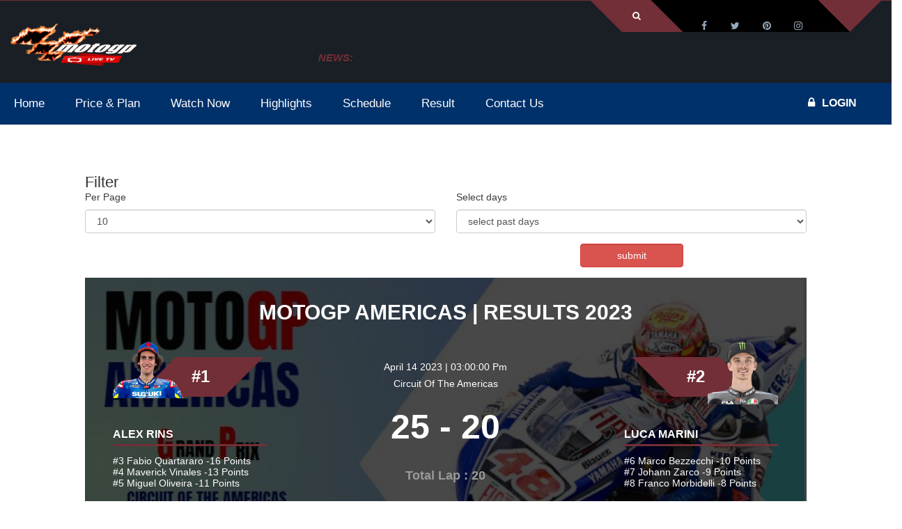

--- FILE ---
content_type: text/html; charset=UTF-8
request_url: https://www.motogplivetv.com/result/3/
body_size: 74800
content:

<!DOCTYPE html><html  lang="en">

<head>

 


     
  
      <!DOCTYPE html>

 <html itemtype="https://schema.org/Event" lang="en"> 

 <head>
       <meta charset="utf-8"> 

       <title>MotoGP Live TV  Results: Standing Points & Score </title>
         <link href="https://www.motogplivetv.com/result/" rel="canonical"/>
        <meta name="Description" content="">
       <link rel="shortcut icon" href="https://www.motogplivetv.com/images/t_ico.png">
 <script type="application/ld+json">
                {
                  "@context": "https://schema.org",
                  "@type": "ItemList",
                  "itemListElement":[
                  
                        {
                          "@type": "ListItem",
                          "position": "1",
                          "url":"https://www.motogplivetv.com/result/1/",
                          "name":"MOTOGP AMERICAS | RESULTS 2023, Position: #1 Alex Rins-25 #2 Luca Marini-20"
                                      }
                         
                  ],
                  "itemListOrder":"https://schema.org/ItemListUnordered",    
                  "numberOfItems":"3",
                  "description": "The MotoGP Live TV website offers live coverage of all MotoGP, Moto2, and Moto3, Practice, qualifying and final races.",
                  "url":"https://www.motogplivetv.com/result/1/"
                }
            </script>

      
   
         <meta http-equiv="X-UA-Compatible" content="IE=edge">
         <meta name="viewport" content="width=device-width, initial-scale=1.0">
         <link rel="manifest" href="https://www.motogplivetv.com/manifest.json" media="all">
         <link rel="apple-touch-icon" href="/js/images/launcher-icon-1x.png">
         <meta name="theme-color" content="#722F37"/>
       <link rel="stylesheet" href="https://stackpath.bootstrapcdn.com/font-awesome/4.7.0/css/font-awesome.min.css" media="all">
     
         <style>
                ﻿.dl-menuwrapper{display:none}*{margin:0;padding:0}header{float:left;width:100%}.kode-football .kode-content{padding:0}.kode-football section{padding:69px 0 70px;float:left;width:100%}.kode-content{float:left;width:100%}.hire{-moz-border-bottom-colors:none;-moz-border-left-colors:none;-moz-border-right-colors:none;-moz-border-top-colors:none;border-bottom-color:#fff;border-bottom-style:solid;border-bottom-width:3px;border-image-outset:0 0 0 0;border-image-repeat:stretch stretch;border-image-slice:100% 100% 100% 100%;border-image-source:none;border-image-width:1 1 1 1;border-left-color:#fff;border-left-style:solid;border-left-width:3px;border-right-color:#fff;border-right-style:solid;border-right-width:3px;border-top-color:#fff;border-top-style:solid;border-top-width:3px;color:#fff;display:inline-block;font-family:"Source Sans Pro",sans-serif;font-size:16px;font-weight:700;line-height:11px;padding-bottom:15px;padding-left:45px;padding-right:45px;padding-top:15px;text-transform:uppercase}.hire:hover{background-color:#fff}.spb-social2 li{float:left;margin-right:15px;width:auto}.football-header{background-color:rgba(14,20,26,.95);position:absolute;z-index:10}.topbar4{float:left;width:100%;border-top:1px solid}.login-wraper3{float:left;margin-right:45px;padding-right:22px;position:relative;width:auto}.login-wraper3:after,.login-wraper3:before{width:0;height:0;border-style:solid;border-width:0 45px 45px 0;content:"";position:absolute;left:-45px;top:0;bottom:0;height:100%}.login-wraper3:after{border-width:45px 45px 0 0;left:auto;right:-45px}.login-meta{float:left;width:auto;padding:15px 23px 16px 0}.login-meta li{float:left;width:auto;position:relative;padding:0 15px}.login-meta li:before{position:absolute;right:-2px;width:5px;height:1px;background:#fff;bottom:0;content:""}.login-meta li:last-child:before{width:0}.login-meta li>a{float:left;width:100%;font-size:13px;color:#fff;line-height:13px;text-transform:uppercase;font-weight:400;cursor:pointer}.login-wraper3>div{bottom:0;left:0;position:absolute;right:0;text-align:center;top:100%;z-index:9999;display:none}#show-class>form{margin:auto;padding:10px 20px;width:253px}#show-class>form input{height:40px;width:100%;color:#000;box-shadow:0 0 4px -2px #000;padding:0 10px;background-color:#fff}#show-class2>form{margin:auto;padding:10px 20px;width:253px}#show-class2>form input{height:40px;width:100%;color:#000;box-shadow:0 0 4px -2px #000;padding:0 10px;background-color:#fff}.social-style3{float:right;width:auto;background:#000;position:relative;-webkit-transform:skewX(45deg);-moz-transform:skewX(45deg);-ms-transform:skewX(45deg);-o-transform:skewX(45deg);transform:skewX(45deg);padding:0 30px}.social-style3:before{position:absolute;left:0;right:0;top:-1px;content:"";background:#000;height:1px}.social-style3 li{float:left;width:auto}.social-style3 li:hover a{color:#fff}.social-style3 li a{height:45px;width:45px;text-align:center;line-height:45px;color:#95a9bb;display:block;padding:14px 0 0;-webkit-transform:skewX(-45deg);-moz-transform:skewX(-45deg);-ms-transform:skewX(-45deg);-o-transform:skewX(-45deg);transform:skewX(-45deg)}.logo-wrap2{float:left;width:100%}.logo-3{margin:0;width:auto;float:left;position:relative;top:-16px}.spb-ticker2{float:right;width:820px;margin:0;overflow:hidden;padding:19px 0}.spb-ticker .bx-wrapper .bx-viewport{background-color:transparent;height:auto!important}.spb-ticker2 .bx-wrapper{float:none;overflow-x:hidden;overflow-y:hidden;padding-bottom:0;padding-left:0;padding-right:0;padding-top:0;width:auto}.spb-ticker2 span{background:transparent!important;font-size:15px;font-style:italic;font-weight:600;line-height:15px;padding-bottom:10px;padding-left:12px;padding-right:12px;padding-top:10px;text-transform:uppercase;width:auto;float:left}.spb-ticker2 .bx-controls-direction{display:none}.ticker-dec{float:left;width:100%;line-height:14px;padding:10px 0 9px}.spb-ticker2 .ticker-dec a{color:#fff;font-size:14px;font-style:italic;font-weight:400;overflow-x:hidden;overflow-y:hidden;text-overflow:ellipsis;text-transform:capitalize;white-space:nowrap;width:100%;float:left}.spb-ticker .bx-wrapper .bx-viewport{background-color:transparent;width:auto!important}.nav4{float:left;width:100%;background:#11181f;position:relative}.nav4:before{position:absolute;right:0;background:#151f28;width:0%;top:0;bottom:0;content:""}.nav4 .kode_nave{float:left;width:auto}.nav4 .kode_nave li{float:left;padding:29px 20px 27px;position:relative;z-index:999}.nav4 .kode_nave li a{float:left;width:100%;font-size:14px;color:#95a9bb;text-transform:uppercase;font-weight:700;line-height:14px}.nav4 .kode_nave li:hover a{color:#fff}.tennis-nav .navigation li{position:relative}.tennis-nav .navigation ul,.nav4 .kode_nave li ul{position:absolute;top:80%;left:0;right:0;bottom:0;width:220px;background-color:#333;z-index:-1;opacity:0;visibility:hidden}.tennis-nav .navigation li:hover ul,.nav4 .kode_nave li:hover ul{top:100%;overflow:visible;visibility:visible;opacity:1}.tennis-nav .navigation li ul li,.nav4 .kode_nave li ul li{width:100%;padding:0}.tennis-nav .navigation li ul li a,.nav4 .kode_nave li ul li a{background-color:#000;width:100%;padding:18px 20px 17px;position:relative;z-index:999;border-bottom:1px solid #333}.tennis-nav .navigation li ul li a:before,.nav4 .kode_nave li ul li a:before{position:absolute;content:"";top:0;left:0;right:0;bottom:0;width:2px;z-index:-1;opacity:1}.tennis-nav .navigation li ul li a:hover:before{background-color:#000}.tennis-nav .navigation li ul li a:hover:before,.nav4 .kode_nave li ul li a:hover:before{width:100%}.nav4 .kode_nave li ul ul{position:absolute;right:100%;background-color:#000}.ticket-wrap{float:right;width:auto;position:relative;padding:27px 0}.book-now{float:left;width:auto;color:#fff;font-size:16px;font-weight:700;text-transform:uppercase;line-height:16px;margin-right:30px}.book-now i{margin-right:10px}.lung-link{float:right;width:auto}.lung-link a{float:left;width:auto;padding:2px 10px 2px;font-size:14px;color:#fff;text-transform:uppercase;font-weight:700;line-height:11px;border-left:1px solid #fff}.lung-link a:first-child{border:none}.thumb-slider{float:left;width:100%;position:relative;overflow:hidden}.thumb-slider .container{position:relative}#mainbanner .flex-direction-nav{display:none}.thumb-slider img{float:left;width:100%}.kode-ft-caption{top:61%;left:0;margin:-140px auto 0;position:absolute;right:0;width:100%;z-index:999}.football-caption{display:inline-block;width:auto;border-width:0 0 0 1px;border-style:solid;background:rgba(17,24,31,.95);padding:40px 30px}.text-right .football-caption{border-width:0 1px 0 0}.text-center .football-caption{border-width:1px}.football-caption h6{color:#fff;font-size:36px;text-transform:uppercase;font-weight:700;line-height:26px;margin:0 0 15px 0}.football-caption h4{color:#fff;font-size:76px;text-transform:uppercase;font-weight:700;line-height:55px;margin:0 0 15px 0}.football-caption h5{color:#fff;font-size:55px;text-transform:uppercase;font-weight:700;line-height:38px;margin:0}.kode-ft-caption p{width:auto}.btn-4{display:inline-block;width:auto;font-size:15px;text-transform:uppercase;line-height:10px;color:#fff;font-weight:700;padding:20px 40px;position:relative}.btn-4 i{display:inline-block;margin-left:15px;height:18px;width:18px;border-radius:100%;background-color:#fff;color:#11181f;font-size:13px;line-height:18px;text-align:center}.kode-ft-caption p a:before{width:0;height:0;border-style:solid;border-width:51px 40px 0 0;position:absolute;right:-40px;bottom:0;top:0;height:100%;content:""}.kode-ft-caption.text-right p a:before{border-width:0 40px 50px 0;right:auto;left:-40px}.kode-ft-caption.text-center p a:before{opacity:0}.kode-ft-caption .btn-4{line-height:18px}.kode-ft-caption.text-left p a{padding:16px 10px 17px 40px}.kode-ft-caption.text-right p a{padding:16px 40px 17px 10px}.kode-ft-caption.text-left p a i{float:right;margin:0 0 0 15px}.kode-ft-caption.text-right p a i{float:left;margin:0 15px 0 0}.ft-match-slider{float:left;width:100%}.ft-match-slider .owl-item.active{margin:0!important}.ft-match-dec{float:left;width:100%;text-align:center;padding:30px;background:#eaeaea;position:relative;z-index:1}.ft-match-dec:before{position:absolute;left:0;right:0;top:0;bottom:0;content:"";opacity:0;background:#000;z-index:-1}.ft-match-slider .owl-item:nth-child(odd) .ft-match-dec:before{opacity:.02}.ft-match-dec>span{font-size:15px;text-transform:uppercase;color:#333;line-height:15px;font-weight:700;float:left;width:100%;margin-top:-3px;margin-bottom:19px}.ft-match-teams{float:left;width:100%;text-align:center}.ft-match-teams span{display:inline-block;font-size:16px;font-weight:700;text-transform:uppercase;line-height:30px;color:#333}.ft-team-1{float:left;width:auto}.ft-team-2{float:right;width:auto}.ft-team-2 h5,.ft-team-1 h5{float:left;width:auto;font-size:13px;text-transform:uppercase;color:#333;margin:0;line-height:30px;font-weight:700}.ft-team-2 h5{float:right}.ft-team-2>a,.ft-team-1>a{float:right;width:30px;height:30px;border-radius:100%;-webkit-border-radius:100%;overflow:hidden;margin-left:15px}.ft-team-2>a{float:left;margin:0 15px 0 0}.ft-team-1>a img{border-radius:100%;-webkit-border-radius:100%}.ftb_club_stats,.ftb_club_stats ul,.ftb_club_stats,.ftb_goal_club,.ftb_goal_tab_text,.ftb_goal_caption,.ftb_goal_tab_detail,.ftb_goal_tab_des,.ftb_goal_tabs,.ftb_goalpost{float:left;width:100%}.ftb_goalpost{background-color:#f7f7f7}.ftb_goal_tab_des{background-color:#fff}.ftb_goal_tab_des .col-md-3{padding-left:0}.ftb_goal_tabs{padding:24px 0 0}.ftb_goal_tab_detail{margin-bottom:24px}.ftb_goal_tab_detail li{float:left;border:1px solid #eee;border-right:none}.ftb_goal_tab_detail li:last-child{border-right:1px solid #eee}.ftb_goal_tab_detail li a{display:inline-block;width:287px;height:70px;text-align:center;font-size:18px;font-weight:700;text-transform:uppercase;line-height:70px}.ftb_goal_tab_detail li a.active,.ftb_goal_tab_detail li a:hover{color:#fff}.ftb_goal_tab_text p{margin-bottom:10px;line-height:24px}.ftb_goal_caption{margin-bottom:18px}.ftb_goal_caption.margin_0{margin:0}.ftb_goal_caption span{display:inline-block;float:left;font-size:45px;color:#000;margin-bottom:10px;margin-right:10px}.ftb_goal_caption h5{display:inline-block;font-weight:700;text-transform:uppercase;margin-top:18px}.ftb_goal_caption h5 a{color:#000}.ftb_goal_caption p{float:left;color:#666;margin:0;line-height:22px}.ftb_goal_club{border-bottom:1px solid #d3d3d3;padding-bottom:19px}.ftb_goal_club h3{text-transform:uppercase;font-weight:700;margin-bottom:13px}.ftb_goal_club p{margin:0;line-height:22px}.ftb_goal_club:last-child{margin-top:25px;border:none}.ftb_club_stats p{line-height:22px;margin-bottom:30px}.ftb_club_stats ul li{float:left;width:50%;margin-bottom:11px}.ftb_club_stats ul li:nth-child(7),.ftb_club_stats ul li:last-child{margin:0}.ftb_club_stats ul li a{display:inline-block;color:#999}.ftb_club_stats ul li a i{margin-right:14px}.ftb_goal_tab_des .panel.panel-default{float:left;width:100%;border:none;overflow:hidden;margin-bottom:0}.ftb_goal_tab_des .panel-body{padding:0}.ftb_goal_tab_des .panel{box-shadow:0 0}.ft-about-wrap .text ul li a:hover img{opacity:.5}.heading5.hdg_6 h4{color:#000}.ftb-resultbg{background-size:cover;position:relative;background-repeat:no-repeat}.ftb-resultbg:before{position:absolute;left:0;right:0;top:0;bottom:0;content:"";background-color:#000;opacity:.72}.heading5{float:left;width:100%;text-align:center;margin-bottom:49px}.heading5 h4{font-size:30px;line-height:23px;font-weight:700;text-transform:uppercase;float:left;width:100%;color:#fff}.heading5.black h4{color:#333;position:relative}.heading5.text-left{text-align:left}.heading5 p{font-size:16px;font-weight:700;text-transform:capitalize;line-height:20px;margin:20px 0 0 0;float:left;width:100%;text-align:center}.ftb-resultbg .container{position:relative}.ftb-result-wrap{float:left;width:100%;margin-bottom:30px;padding:0 30px}.ftb-result1{float:left;width:33.3%;text-align:left}.ftb-result1 .text{float:left;width:100%;padding:0 130px 0 40px}.ftb-result2{text-align:right}.ftb-result-logo{float:left;width:100%;margin-bottom:29px}.ftb-result-logo>a{float:left;width:101px;height:107px;position:relative;z-index:3}.ftb-result2 .ftb-result-logo>a{float:right}.ftb-result-logo a img{float:left;width:100%}.ftb-result-logo span{float:left;width:auto;line-height:24px;font-size:24px;text-transform:uppercase;font-weight:700;padding:16px 50px 17px;bottom:-33px;left:-39px;position:relative;color:#fff;-webkit-transform:skewX(-45deg);-moz-transform:skewX(-45deg);-ms-transform:skewX(-45deg);-o-transform:skewX(-45deg);transform:skewX(-45deg)}.ftb-result-logo span b{-webkit-transform:skewX(45deg);-moz-transform:skewX(45deg);-ms-transform:skewX(45deg);-o-transform:skewX(45deg);transform:skewX(45deg);float:left}.ftb-result2 .ftb-result-logo span{float:right;right:-46px;left:auto;-webkit-transform:skewX(45deg);-moz-transform:skewX(45deg);-ms-transform:skewX(45deg);-o-transform:skewX(45deg);transform:skewX(45deg)}.ftb-result2 .ftb-result-logo span b{-webkit-transform:skewX(-45deg);-moz-transform:skewX(-45deg);-ms-transform:skewX(-45deg);-o-transform:skewX(-45deg);transform:skewX(-45deg)}.ftb-result1 .text h6{float:left;width:100%;font-size:16px;line-height:16px;text-transform:uppercase;font-weight:700;border-bottom:3px solid;padding-bottom:6px;margin-bottom:14px;color:#fff}.ftb-result1 .text h6 a{color:#fff}.ftb-result1 .text span{float:left;width:100%;font-size:14px;line-height:14px;text-transform:capitalize;margin-bottom:15px;color:#fff}.ftb-result1 .text span:last-child{margin:0}.ftb-result2 .text{float:right;padding:0 40px 0 130px}.ftb-final-result{float:left;width:33.3%;text-align:center;margin-top:20px}.ftb-final-result em i,.ftb-final-result em{float:left;width:100%;font-size:14px;text-transform:capitalize;font-weight:400;line-height:14px;font-style:normal;color:#fff;margin-bottom:30px}.ftb-final-result em i{margin:10px 0 0 0}.ftb-final-result p{float:left;width:100%;font-weight:700;text-transform:uppercase;font-size:50px;text-align:center;line-height:50px;color:#fff;margin-bottom:35px}.ftb-final-result a{font-size:16px;line-height:16px;padding:14px 30px}.ftb-final-result a:hover{background-color:#fff;color:#000}.heading6{float:left;width:100%;text-align:left;margin-bottom:30px;border-bottom:1px solid #cbcbcb}.heading6 h4{font-size:30px;line-height:23px;font-weight:700;text-transform:uppercase;float:left;width:100%;margin-bottom:14px}.ftb-bx-slider{float:left;width:100%}.ftb-bx-slider .bx-wrapper{float:left;width:100%}.ftb-bx-slider .bx-wrapper .bx-controls-direction a{position:absolute;top:-50px;width:20px;height:20px;right:0;left:auto}.ftb-bx-slider .bx-wrapper .bx-controls-direction a:before{position:absolute;left:0;right:0;top:0;bottom:0;line-height:20px;text-align:center;font-size:16px;font-family:'FontAwesome';color:#666;content:"\f105"}.ftb-bx-slider .bx-wrapper .bx-controls-direction a.bx-prev{right:30px}.ftb-bx-slider .bx-wrapper .bx-controls-direction a.bx-prev:before{right:0;content:"\f104";left:0}.ftb-bx-slider .bx-wrapper .bx-controls-direction a:hover:before{color:#fff}.ftb-post-thumb{float:left;width:100%;position:relative;margin-bottom:33px;overflow:hidden;background-color:#000}.ftb-post-thumb a{float:left;width:100%}.ftb-post-thumb img{float:left;width:100%;opacity:.55}.ftb-post-thumb:hover a img{transform:scale(1.2);-ms-transform:scale(1.2);-moz-transform:scale(1.2);-webkit-transform:scale(1.2);-o-transform:scale(1.2)}.ftb-post-thumb .text{position:absolute;bottom:0;left:0;bottom:0;padding:15px}.ftb-post-thumb .text h6{font-size:16px;line-height:16px;text-transform:uppercase;color:#fff;font-weight:700}.ftb-post-thumb .text .btn-4{padding:15px 25px;width:auto;margin-top:13px}.ftb-post-thumb .text .btn-4:hover{background-color:#000;color:#fff}.ftb-post-thumb .spb-play{width:40px;height:40px;margin-top:-20px;opacity:1;font-size:40px;text-align:center;-webkit-transform:translate(0);-moz-transform:translate(0);-ms-transform:translate(0);-o-transform:translate(0);transform:translate(0)}.spb-play{border-radius:100%;color:#fff;display:block;font-size:36px;height:36px;left:0;line-height:36px;opacity:0;position:absolute;right:0;top:50%;transform:translate(50px,0);width:36px;margin:auto;z-index:1}.ftb-rating-table{display:table;width:100%}.ftb-rating-table li{display:table-row;background-color:#020000;height:66px;float:none;padding-bottom:1px}.ftb-rating-table li div{display:table-cell;text-align:center;font-size:16px;color:#fff;vertical-align:middle;min-width:30px;padding:0 10px 1px;border-bottom:1px solid #2e2f31}.ftb-rating-table li div a{color:#fff}.ftb-rating-table li:last-child div{border:none}.ftb-rating-table li div img{width:30px;height:30px;margin-right:15px}.ftb-rating-table li div.ftb-team-name{text-align:left!important}.ftb-tabs-wrap{float:left;width:100%;padding-top:40px;margin-bottom:30px}.ftb-tabs-wrap .nav-tabs{float:left;width:100%;background-color:#2e2f31;border:none;margin:0;padding:30px}.ftb-tabs-wrap .nav-tabs li{float:left;width:auto;border:none;margin:0 20px 0 0}.ftb-tabs-wrap .nav-tabs li:last-child{margin:0}.ftb-tabs-wrap .nav-tabs li a{border:1px solid #cbcbcb;border-radius:0;color:#fff;display:inline-block;font-size:16px;font-weight:700;line-height:11px;padding:20px 25px;text-transform:uppercase;margin:0;background-color:transparent;min-width:217px;text-align:center}.ftb-tabs-wrap .nav-tabs li.active a{color:#fff}.ftb-main-table{width:100%;display:table}.ftb-main-table li{display:table-row;background-color:#292e32;height:100px;position:relative;float:none;z-index:1}.ftb-main-table li:nth-child(odd):after{position:absolute;left:0;right:0;top:0;bottom:0;content:"";background-color:#000;opacity:.25;z-index:-1}.ftb-main-table.table_2 li:nth-child(2n+1):after{background:none}.ftb-main-table li:hover:after{opacity:0}.ftb-main-table li>div{display:table-cell;vertical-align:middle;padding:0 20px;text-align:center;font-size:16px;text-transform:uppercase;font-weight:400;color:#fff;border-style:solid;border-width:0 1px 0 0;border-color:rgba(255,255,255,.1)}.ftb-ticket.ticket_2 .hire:hover{color:#fff}.ftb-main-table li>div:last-child{border:none}.compitatev-team1{float:left;width:auto}.compitatev-team1 img{float:left;margin:0 10px 0 0;width:73px;height:76px}.compitatev-team1 a{line-height:76px;font-size:16px;text-transform:uppercase;font-weight:700;color:#fff}.compitatev-team2 img,.compitatev-team2{float:right}.compitatev-team2 img{margin:0 0 0 20px}.ftb-compitatev span{display:inline-block;width:90px;height:76px;background-color:#34393c;font-size:42px;text-transform:uppercase;font-weight:700;color:#fff;line-height:76px;border-bottom:3px solid;text-align:center}.ftb-main-table li:hover .ftb-compitatev span{border-color:#292e32;background-color:#fff}.ftb-ticket .hire{border-width:1px}.ftb-gallery-bg{position:relative;background-image:url(images/ftb-gallery-bg.jpg);background-repeat:no-repeat;background-size:cover}.ftb-gallery-bg:before{position:absolute;left:0;right:0;top:0;bottom:0;background-color:#000;opacity:.75;content:""}.ftb-gallery-bg .container{position:relative}.ftb-gallery figure img,.ftb-gallery ul,.ftb-gallery{float:left;width:100%}.ftb-gallery ul li{float:left;width:33.3%}.ftb-gallery figure{float:left;width:100%;position:relative;background-color:#000;margin:0}.ftb-gallery figure:before{position:absolute;left:0;right:0;bottom:0;top:0;content:"";opacity:0;border:1px solid #dedede}.ftb-gallery figure:hover img{opacity:.48}.ftb-gallery figure:hover:before{left:10px;right:10px;bottom:10px;top:10px;opacity:1}.ftb-gallery figcaption{position:absolute;left:0;right:0;top:50%;text-align:center;margin-top:-37px;opacity:0}.ftb-gallery figure:hover figcaption{opacity:1}.ftb-gallery figcaption h4{font-size:16px;line-height:16px;text-transform:uppercase;color:#fff;font-weight:700;margin-bottom:17px}.ftb-gallery figcaption a{display:inline-block;font-size:18px;line-height:18px;color:#fff;padding:11px 36px 12px}.ftb-gallery figcaption a:hover{color:#000;background-color:#fff}.tns-load{float:left;margin-bottom:40px;padding-top:30px;text-align:center;width:100%}.tns-load.ftb-load{margin-bottom:30px}.tns-load a{color:#fff;display:inline-block;font-size:16px;font-weight:700;line-height:15px;padding-bottom:15px;padding-left:30px;padding-right:30px;padding-top:15px;text-transform:uppercase}.ftb-load a:hover{background-color:#fff;color:#000}.ftb-counterup{float:left;width:100%;padding:69px 0 68px;position:relative}.ftb-counterup::before{background:#fff none repeat scroll 0 0;bottom:0;content:"";left:0;opacity:.12;position:absolute;right:0;top:0}.ftb-counterup .container{position:relative}.ftb-counterup .counterup-dec span{float:left;width:48px;height:48px;border-radius:0;border:none;margin:0 20px 0 0;line-height:48px;font-size:48px;color:#fff}.ftb-counterup .counterup-dec .text{float:none;overflow:hidden;width:auto;text-align:left}.ftb-counterup .counterup-dec h3{font-size:35px;color:#fff;line-height:35px;font-weight:700;margin:-5px 0 9px 0;text-align:justify}.ftb-counterup .counterup-dec p{float:left;width:100%;font-size:14px;font-weight:700;text-transform:uppercase;color:#fff;margin:0;line-height:14px}.ftb-team-thumb{float:left;width:100%;position:relative;margin-bottom:30px}.ftb-team-thumb figure{margin:0;text-align:center;background-color:#fff;border:1px solid #dfdfdf;position:relative}.ftb-team-thumb.thumb_2{display:inline-block;left:450px;position:relative;text-align:center}.ftb-team-thumb figure:before{position:absolute;left:0;right:0;top:0;bottom:0;content:"";opacity:.68;background-color:#000;width:0}.ftb-team-thumb:hover figure:before{width:100%}.ftb-team-thumb figure img{display:inline-block;width:auto}.ftb-team-dec{float:left;border:1px solid #cdcdcd;width:100%;padding:22px 20px 25px;position:relative;overflow:hidden}.ftb-team-thumb:hover .ftb-team-dec{border-bottom-color:transparent}.ftb-team-thumb:hover .ftb-team-dec.dec_2{border-bottom:transparent}.arrow-iconbtn{position:absolute;right:-30px;bottom:-30px;height:60px;width:60px;text-align:center;color:#fff;content:"";opacity:0;-webkit-transform:rotate(-45deg);-moz-transform:rotate(-45deg);-ms-transform:rotate(-45deg);-o-transform:rotate(-45deg);transform:rotate(-45deg)}.arrow-iconbtn i{-webkit-transform:rotate(45deg);-moz-transform:rotate(45deg);-ms-transform:rotate(45deg);-o-transform:rotate(45deg);transform:rotate(45deg)}.arrow-iconbtn i{left:0;position:relative;top:5px}.ftb-team-thumb:hover .arrow-iconbtn{opacity:1}.ftb-team-dec>span{float:left;width:auto;font-size:46px;color:#666;line-height:46px;font-weight:400}.ftb-team-thumb:hover .ftb-team-dec>span{font-weight:700}.ftb-team-dec .text{float:none;width:auto;overflow:hidden;padding:6px 20px 0}.ftb-team-dec .text a{font-size:16px;line-height:16px;float:left;width:100%;text-transform:uppercase;font-weight:700;color:#333;margin-bottom:7px}.ftb-team-dec .text p{margin:0;line-height:14px;text-transform:capitalize}.ftb-item_padding{padding-bottom:14px;float:left;width:100%;padding:70px 0 36px}.ftb-item{float:left;width:100%;position:relative;margin-bottom:30px}.ftb-item figure{float:left;width:100%;text-align:center;margin:0;background-color:#eee}.ftb-item figure img{width:auto;display:inline-block}.ftb-item .text{float:left;width:100%;text-align:center;position:relative;padding-top:20px;padding-bottom:50px}.ftb-item_padding .active.ftb-item .text,.ftb-item:hover .text{opacity:0}.ftb-item .text.text_3.text_4{opacity:1;padding-bottom:0}.ftb-item .text.text-hover{position:absolute;bottom:50%;opacity:0;bottom:0;padding:0;margin:0}.ftb-item:hover .rating.rating_3 span{color:#d4af37}.ftb-item_padding .active.ftb-item .text.text-hover,.ftb-item:hover .text.text-hover{opacity:1}.ftb-item .text h4{float:left;width:100%;font-size:16px;line-height:16px;font-weight:700;text-transform:uppercase;text-align:center;margin-bottom:11px}.ftb-item .text>span{float:left;width:100%;text-align:center;font-size:16px;line-height:16px;text-transform:uppercase;font-weight:700;margin-bottom:10px}.ftb-item .text>span del{color:#666;margin-right:5px}.ftb-item .text .rating{float:left;width:100%;text-align:center;margin-bottom:27px}.like-icon{float:left;width:34px;height:30px;line-height:30px;text-align:center;color:#fff;font-size:14px;background-color:#999}.like-icon.right{float:right}.ftb_item_detail{float:left;width:100%;margin-bottom:20px}.buy-btn{display:inline-block;font-size:14px;line-height:14px;font-weight:700;text-transform:uppercase;color:#fff;padding:9px 25px 8px}.buy-btn:hover{background-color:#000;color:#fff}.ftb-latestnew-wrap{background-image:url(images/ftb-latestnew.jpg);position:relative;background-size:cover;background-repeat:no-repeat;float:left;width:100%;padding:70px 0}.ftb-latestnew-wrap:before{position:absolute;left:0;right:0;top:0;bottom:0;opacity:.66;background-color:#000;content:""}.ftb-latestnew{float:left;width:100%;position:relative}.ftb-latestnew figure{float:left;width:100%;margin:0}.ftb-latestnew figure img{float:left;width:100%}.ftb-new-dec{float:left;width:100%;position:relative;background-color:#fff;padding:40px 35px}.ftb-new-dec span{float:left;width:135px;font-size:80px;text-transform:uppercase;font-weight:700;text-align:center;line-height:80px;padding:39px 0 31px}.ftb-new-dec span b{float:left;width:100%;font-size:18px;line-height:14px}.ftb-new-dec .text{float:none;width:auto;overflow:hidden;position:relative}.ftb-new-dec h4{float:left;width:100%;text-transform:uppercase;font-weight:700;line-height:17px;font-size:24px;margin-bottom:13px}.ftb-new-dec p{margin-bottom:16px}.ftb-new-dec .text>a{display:inline-block;font-size:15px;text-transform:capitalize;line-height:15px;border:1px solid #dcdcdc;color:#999;padding:14px 24px 13px;font-weight:700}.ftb-new-dec .text ul{position:absolute;right:0;bottom:0;width:auto}.ftb-new-dec .text ul li{float:left;width:auto;list-style:none;margin-right:20px}.ftb-new-dec .text ul li:last-child{margin:0}.ftb-new-dec .text ul li a{float:left;width:100%;font-size:16px;line-height:16px;font-weight:700;color:#333}.ftb-new-dec .text ul li a i{margin-left:5px;float:right;color:#666}.ftb-latestnew2{padding:21px;background-color:#fff;float:left;width:100%;margin-bottom:10px}.ftb-latestnew2-wrap .ftb-latestnew2:last-child{margin:0}.ftb-latestnew2 figure{width:107px;float:left;margin:0 20px 0 0}.ftb-latestnew2 .ftb-new-dec{float:none;width:auto;padding:0}.ftb-latestnew2 .text h4{font-size:18px;text-transform:capitalize;margin-bottom:8px}.ftb-latestnew2 .text p{line-height:20px}.ftb-latestnew2:hover .text h4 a,.ftb-latestnew2:hover .text p{color:#fff}.ftb-latestnew2:hover .text>a{background-color:#fff}.ftb-latestnew2:hover .text>a:hover{background-color:#000;color:#fff}.ftb-new-dec .text>a:hover{color:#fff}.football-footer{background-image:url(/images/football-bg.html);position:relative;float:left;width:100%;padding:70px 0 0}.football-footer:before{position:absolute;left:0;right:0;top:0;bottom:0;background-color:#000;opacity:.9;content:""}.football-footer .spb-social2 li a{border:none;width:15px;height:15px;line-height:15px;color:#fff}.football-footer .spb-social2 li a:hover{background-color:transparent}.ft-logo{float:left;width:100%;margin-bottom:20px}.ft-logo a{float:left;width:auto}.ft-logo a img{float:left;width:100%}.football-footer .spb-text-widget p{color:#fff;margin-bottom:37px}.football-footer .spb-popular-dec .text>a{color:#fff}.football-footer .spb-meta2 li i,.football-footer .spb-meta2 li span,.football-footer .spb-meta2 li a{font-style:normal;font-size:14px;color:#d7d7d7}.football-footer .spb-meta2 li:first-child span,.football-footer .spb-meta2 li:first-child a{color:#fff}.football-footer .spb-flicker{text-align:center}.football-footer .spb-flicker ul{float:left;margin-bottom:30px;margin-left:-10px}.football-footer .spb-flicker .spb-btn3{display:inline-block;float:none}.football-footer .spb-flicker .spb-btn3:hover{outline:none}.football-footer .spb-widget h4{font-size:18px;color:#fff;text-transform:uppercase;text-align:left;line-height:18px;margin-top:-3px}.football-footer .sbp-ftnav li a{font-size:16px;line-height:16px}.football-footer .spb-copyright p{font-size:15px;color:#fff}.pp_social{display:none!important}.football{background-color:rgba(14,20,26,.95);float:left;width:100%;position:relative;z-index:999}.kode_benner1_cols,.kode_benner1_text,.kode_benner1{float:left;width:100%}.text{float:left;width:100%}.kode_benner1{position:relative;overflow:hidden;z-index:-1}.kode_benner1_text{padding:77px 0;text-align:center;background-image:url(/images/blogb.png);background-position:center;background-repeat:no-repeat;background-size:cover;position:relative}.kode_benner1_text:before{position:absolute;content:"";top:0;left:0;right:0;bottom:0;background-color:#1b1b1b;opacity:.85}.kode_benner1_text h2{font-size:36px;font-weight:700;text-transform:uppercase;color:#fff;position:relative}.kode_benner1_cols{background-color:#000;text-align:center;position:relative;margin-bottom:10px;z-index:999}.kode_benner1_cols .kf_container{position:relative;padding:0 100px}.kode_benner1_cols .kf_container:before{background-color:#000;bottom:0;content:"";left:0;position:absolute;top:0;transform:translateX(-29%) skewX(-45deg);width:189px;z-index:1;display:block}.kode_benner1_cols .kf_container:after{background-color:#000;bottom:0;content:"";right:0;position:absolute;top:0;transform:translateX(29%) skewX(46deg);width:189px;z-index:1;display:block}.kode_benner1_cols .breadcrumb{display:inline-block;width:100%;position:relative;background:transparent;padding:12px 0;margin:0;bottom:-9px;border-radius:0}.kode_benner1_cols .breadcrumb>li + li::before{content:"\f105";font-family:'FontAwesome';color:#e7e7e7;padding:0 10px}.kode_benner1_cols .breadcrumb li{font-weight:700;color:#e7e7e7}.kode_benner1_cols .breadcrumb li a{display:inline-block;font-weight:700;color:#e7e7e7}.kode_benner1_cols .breadcrumb li a:hover{color:#000}.kode_benner1_cols .breadcrumb:before{border-bottom-color:transparent;border-bottom-style:solid;border-bottom-width:0;border-left-color:transparent;border-left-style:solid;border-left-width:8px;border-right-color:transparent;border-right-style:solid;border-right-width:14px;border-top-color:#a20a10;border-top-style:solid;border-top-width:10px;bottom:0;content:"";height:10px;left:-8px;position:absolute;width:18px;z-index:999}.kode_benner1_cols .breadcrumb:after{border-bottom-color:transparent;border-bottom-style:solid;border-bottom-width:0;border-left-color:transparent;border-left-style:solid;border-left-width:14px;border-right-color:transparent;border-right-style:solid;border-right-width:8px;border-top-color:#a20a10;border-top-style:solid;border-top-width:10px;bottom:0;content:"";height:10px;right:-8px;position:absolute;width:18px;z-index:999}.kode_blog_des,.kode_blog_comment,.kode_blog_text,.kode_blog_fig,.kode_blog_wraper{float:left;width:100%}.kode_blog_wraper{padding:69px 0 70px 0}.kode_blog_fig{margin-bottom:30px}.kode_blog_fig figure{position:relative;margin:0;z-index:999}.kode_blog_fig:hover figure img{transform:scale(1.3);-moz-transform:scale(1.3);-webkit-transform:scale(1.3)}.kode_blog_fig figure:after,.kode_blog_fig figure:before{position:absolute;top:100px;content:"";left:0;right:0;bottom:100px;background-color:#040202;opacity:0;z-index:999}.kode_blog_fig:hover figure:before{top:0;opacity:.7;bottom:0}.kode_blog_fig figure:after{background:none;opacity:0;top:0;bottom:0;border:1px solid #d5cbca;z-index:999}.kode_blog_fig:hover figure:after{position:absolute;top:10px;content:"";left:10px;right:10px;bottom:10px;opacity:1}.kode_blog_fig figcaption{position:absolute;top:50%;left:0;right:0;margin:auto;text-align:center;color:#fff;z-index:9999;margin-top:-15px;transform:scale(1.6);-moz-transform:scale(1.6);-webkit-transform:scale(1.6);opacity:0}.kode_blog_fig:hover figcaption{transform:scale(1);-moz-transform:scale(1);-webkit-transform:scale(1);opacity:1}.kode_blog_fig figcaption a{display:inline-block;color:#fff;font-size:16px;font-size:24px}.kode_blog_text{padding:28px 0 0 0}.kode_blog_des{margin-bottom:22px}.kode_blog_date{float:left}.kode_blog_date p{color:#999;font-weight:700;text-transform:uppercase;line-height:14px;margin:0}.kode_blog_date span{display:inline-block;font-weight:700;font-size:55px;color:#666;line-height:54px}.kode_blog_caption{overflow:hidden;padding-left:22px}.kode_blog_caption h5{text-transform:uppercase;font-weight:700;line-height:20px;margin-bottom:4px}.kode_blog_caption p{line-height:25px;font-size:15px;margin:0}.kode_blog_comment>a{display:inline-block;font-size:16px;text-transform:uppercase;font-weight:700;line-height:16px;padding:11px 20px;border:1px solid #e5e5e5;float:left}.kode_blog_fig:hover .kode_blog_comment>a{color:#fff}.kode_blog_comment ul{float:right;padding:10px 0}.kode_blog_comment ul li{float:left;margin-left:30px}.kode_blog_comment ul li:first-child{margin:0}.kode_blog_comment ul li a{display:inline-block;font-size:16px;font-weight:700}.kode_blog_comment ul li a i{margin-right:10px;color:#999}.kode_blog_pagination{float:left;width:100%;text-align:center;margin-top:10px}.kode_blog_pagination a{display:inline-block;height:33px;width:33px;line-height:29px;text-align:center;color:#999;font-size:16px;border:1px solid #ddd;margin-right:15px;font-weight:700}.kode_blog_pagination a:hover{color:#fff}.kode_blog_pagination .right,.kode_blog_pagination .left{background-color:#333;color:#fff;border-color:#333;margin-right:21px}.kode_blog_pagination .right{margin-right:0;margin-left:6px}.kode_blog_text.text_2{float:left;width:53%;padding:0 35px 0 0}.kode_blog_text.text_2.text_3{padding:0 0 0 35px}.kode_blog_date.date_2{float:none;margin-bottom:16px}.kode_blog_caption.caption_2{padding:0;margin-bottom:27px}.kode_blog_caption.caption_2 h5{margin-bottom:13px}.kode_blog2_thumb{float:left;width:47%}.kode_macth_text,.kode_detail_categories ul,.kode_detail_categories,.kode_detail_btn,.kode_detail_area,.kode_detail_form form,.kode_detail_form,.kode_detail_comment_list,.kode_detail_cols ul li,.kode_detail_cols ul,.kode_detail_cols,.kode_detail_related,.kode_detail_post,.kode_detail_caption,.kode_quote_text,.kode_detail_quote,.kode_detail_text,.kode_detail_title ul,.kode_detail_admin,.kode_detail_fig,.kode_detail_row{float:left;width:100%}.kode_detail_fig{margin-bottom:27px}.kode_detail_fig figure{margin-bottom:30px;overflow:hidden}.kode_detail_fig:hover figure img{transform:scale(1.3);-moz-transform:scale(1.3);-webkit-transform:scale(1.3)}.kode_detail_admin{margin-bottom:23px}.kode_detail_admin span{display:inline-block;float:left;font-size:30px;line-height:30px;font-weight:700;color:#fff;padding:4px 10px 8px}.kode_detail_admin span strong{display:block;font-size:16px;color:#fff;line-height:16px}.kode_detail_title{float:left;width:auto;padding-left:24px;padding-top:3px}.kode_detail_title ul{margin-bottom:7px}.kode_detail_title ul li{float:left;margin-right:30px}.kode_detail_title ul li:last-child{margin:0}.kode_detail_title ul li a{font-size:16px;color:#999;display:inline-block}.kode_detail_title ul li a i{margin-right:10px}.kode_detail_title h2{font-weight:700;text-transform:uppercase}.kode_detail_text p{margin-bottom:18px;font-size:15px}.kode_detail_text p:last-child{margin:0}.kode_detail_quote{padding:23px 35px 26px;border:1px solid #f0f0f0;margin-bottom:25px}.kode_detail_quote p{font-size:16px;margin-bottom:59px;position:relative}.kode_detail_quote p:before{position:absolute;content:"\f10e";font-family:FontAwesome;top:90px;font-size:46px;text-align:center;color:#e7e7e7;left:0;right:120px;bottom:0;z-index:-1}.kode_quote_text{text-align:center}.kode_quote_text h6{text-transform:uppercase;margin-bottom:7px}.kode_detail_caption p{font-size:15px;margin-bottom:20px}.kode_detail_post{padding:13px 0 30px 0;border-bottom:1px solid #ddd;margin-bottom:30px}.kode_detail_share{float:left;width:auto}.kode_detail_share h5{text-transform:uppercase;font-weight:700;margin-bottom:17px}.kode_detail_share li{float:left;margin-right:15px}.kode_detail_share li:last-child{margin-right:0}.kode_detail_share li a{display:inline-block;border:1px solid #e7e7e7;font-size:18px;color:#999;height:40px;width:40px;text-align:center;line-height:40px;border-radius:100%}.kode_detail_share li a:hover{color:#fff}.kode_detail_share h5 a{display:inline-block;margin-right:20px}.kode_detail_post .breadcrumb{background:none;float:right;margin:0;padding:0;position:relative;top:33px}.kode_detail_post .breadcrumb li a{font-size:16px;display:inline-block}.kode_detail_related{padding:15px 0 30px;border-bottom:1px solid #ddd;margin-bottom:45px}.kode_detail_related h2{text-transform:uppercase;font-weight:700;margin-bottom:24px}.kode_blog_fig.fig_2{width:90%;float:left;margin-right:45px;margin-bottom:0}.kode_detail_related .slick-list.draggable{float:left;width:100%}.kode_detail_related .slick-prev,.kode_detail_related .slick-next{height:20px;width:20px;background:translate;position:absolute;top:-30px;background:none}.kode_detail_related .slick-next{right:34px}.kode_detail_related .slick-prev{right:50px;left:auto}.kode_detail_related .slick-prev:before,.kode_detail_related .slick-next:before{bottom:0;content:"\f105";color:#666;font-family:FontAwesome;font-size:20px;left:0;line-height:72px;opacity:1;position:absolute;right:0;top:-32px;font-size:17px}.kode_detail_related .slick-prev:before{content:"\f104"}.kode_detail_related .slick-prev:hover,.kode_detail_related .slick-next:hover{background:none}.kode_detail_related.comment{padding:0;border-bottom:none}.kode_detail_comment_list figure,.kode_detail_comment_list figure img{width:auto;border-radius:100%;float:left;overflow:hidden}.kode_detail_comment_list:hover figure img{transform:scale(1.2);-moz-transform:scale(1.2);-webkit-transform:scale(1.2)}.kode_detail_comment_list{padding:40px 0;border-bottom:1px solid #ddd}.kode_detail_comment_list.list_2{padding-top:0}.kode_detail_comment_text{overflow:hidden;position:relative;padding:12px 0 2px 30px}.kode_detail_comment_text h5{display:inline-block;text-transform:uppercase;font-weight:700;margin-right:40px}.kode_detail_comment_text span{display:inline-block;font-size:16px}.kode_detail_comment_text p{font-size:15px;margin:0;padding:7px 0;line-height:20px}.kode_detail_comment_text a{position:absolute;top:12px;right:293px;font-weight:700;font-size:16px;line-height:20px}.kode_detail_comment_text.comment_2 a{right:217px}.kode_detail_comment_text a i{margin-right:15px}.kode_detail_cols ul ul{padding-left:50px}.kode_detail_related.comment.leave{margin:0}.kode_detail_field{float:left;width:32%;margin-right:17px;margin-bottom:20px}.kode_detail_field:nth-child(3){margin-right:0}.kode_detail_area textarea,.kode_detail_field input{width:100%;height:40px;font-size:15px;padding:0 10px;color:#999;border:none;border-bottom:1px solid #e7e7e7;box-shadow:0 0}.kode_404_text form input:focus,.kode_contant_area textarea:focus,.kode_contant_field input:focus,.kode_detail_side_field input:focus,.kode_detail_area textarea:focus,.kode_detail_field input:focus{box-shadow:0 2px 12px -1px #ddd;color:#000}.kode_detail_area{margin-bottom:40px}.kode_detail_area textarea{height:156px;resize:none;padding:12px 10px 13px}.kode_detail_btn button{width:180px;height:43px;border:1px solid #e3e3e3;text-transform:uppercase;font-weight:700;background:none;margin-right:15px}.kode_detail_btn button:hover{color:#fff}.kode_detail_btn button:last-child{margin-right:0}.kode_detail_side_field,.kode_detail_side_bar{float:left;width:100%}.kode_detail_categories,.kode_detail_side_field{position:relative;margin-bottom:45px}.kode_detail_side_field input{width:100%;height:38px;border:1px solid #e2e2e2;font-size:16px;color:#999;padding:0 25px;box-shadow:0 0}.kode_detail_side_field button{position:absolute;top:0;right:0;height:37px;width:50px;font-size:18px;text-align:center;line-height:37px;color:#fff}.kode_detail_side_field button:hover{background-color:#000}.kode_detail_categories{background-color:#f6f6f6}.ftb-fixture-row>h5,.kode_detail_categories>h5{text-transform:uppercase;font-weight:700;padding:14px 20px;line-height:18px;color:#fff;box-shadow:0 3px 5px -2px rgba(0,0,0,.3);position:relative;z-index:999}.kode_detail_categories ul{padding:27px 35px}.kode_detail_categories ul li{display:block;margin-bottom:16px}.kode_detail_categories ul li:last-child{margin-bottom:0}.kode_detail_categories ul li a{display:block;font-size:15px;color:#999;position:relative}.kode_detail_categories ul li a:hover{padding:0 0 0 5px}.kode_detail_categories ul li a:before{position:absolute;left:-15px;content:"\f105";font-family:FontAwesome;bottom:0;right:0}.kode_detail_find_fig ul li a::before{content:""}.kode_detail_flick_text{float:left;width:100%;text-align:center;padding:20px 0 71px 0}.kode_detail_flick_text h5{text-transform:uppercase;font-weight:700;margin-bottom:1px}.kode_detail_flick_text span{display:inline-block;font-size:15px}.ftb-resultbg.ftb_2 .slick-next.slick-arrow,.ftb-resultbg.ftb_2 .slick-prev.slick-arrow,.kode_detail_fig.side_2 .slick-prev.slick-arrow,.kode_detail_fig.side_2 .slick-next.slick-arrow,.kode_detail_categories.flicker .slick-next.slick-arrow,.kode_detail_categories.flicker .slick-prev.slick-arrow{display:none!important}.kode_detail_categories.flicker ul{padding:0;text-align:center;bottom:26px}.kode_detail_categories.flicker ul li{display:inline-block;margin:0}.ftb-resultbg.ftb_2 .slick-dots li button,.kode_detail_fig.side_2 .slick-dots li button,.kode_detail_categories.flicker .slick-dots li button{height:11px;width:11px;background-color:#333;border-radius:100%;margin:0 7px}.ftb-resultbg.ftb_2 .slick-dots li,.kode_detail_fig.side_2 .slick-dots li,.kode_detail_categories.flicker .slick-dots li{height:11px;width:11px;border-radius:100%;margin:0 7px}.ftb-resultbg.ftb_2 .slick-dots .slick-active button,.kode_detail_fig.side_2 .slick-dots .slick-active button,.kode_detail_categories.flicker .slick-dots .slick-active button{background-color:#c22b2a}.ftb-resultbg.ftb_2 .slick-dots li button:before,.kode_detail_fig.side_2 .slick-dots li button:before,.kode_detail_categories.flicker .slick-dots li button:before{content:""}.ftb-resultbg.ftb_2 .slick-dotted.slick-slider,.kode_detail_fig.side_2 .slick-dotted.slick-slider,.kode_detail_categories.flicker .slick-dotted.slick-slider{margin:0}.kode_detail_categories.flicker.macth{padding-bottom:66px}.kode_detail_categories.flicker.macth .kode_detail_macth{padding:20px 0 26px;float:left;width:100%}.kode_detail_categories.flicker.macth .kode_detail_macth li h6{font-weight:700;margin-bottom:11px;color:#666}.kode_detail_categories.flicker.macth .kode_detail_macth li h2{font-weight:700}.kode_detail_categories.flicker.macth .kode_detail_macth>li:nth-child(2){margin:0 11px 0 0;position:relative;top:50px}.kode_macth_text{text-align:center}.kode_macth_text h6{text-transform:uppercase;font-weight:700;margin-bottom:17px}.kode_macth_text p{font-size:16px;color:#666;margin:0;line-height:20px}.kode_macth_text p span{display:block}.kode_detail_categories.flicker.macth ul{bottom:-40px}.kode_detail_find_facebook,.kode_detail_find_fig,.kode_detail_find_row,.kode_detail_sport,.kode_detail_categories.flicker.macth.find{float:left;width:100%}.kode_detail_categories.flicker.macth.find{padding:0}.kode_detail_find_row{padding:0 20px 28px 20px}.kode_detail_sport{padding:30px 0;border-bottom:1px solid #d3d3d3}.kode_detail_sport figure{float:left;width:auto}.kode_detail_sport figure img{width:auto}.kode_detail_find_row .kode_soprt_text{float:left;padding:0 0 0 20px;margin-top:-2px}.kode_detail_find_row .kode_soprt_text h6{font-weight:700;margin-bottom:5px}.kode_detail_find_row .kode_soprt_text a{display:inline-block;font-size:13px;line-height:13px;padding:2px 8px;background-color:#4b68b4;color:#fff}.kode_detail_find_row .kode_soprt_text a i{font-size:14px;margin-right:7px}.kode_detail_find_fig{padding:3px 0 18px;border-bottom:1px solid #d3d3d3;margin-bottom:15px}.kode_detail_find_fig ul li img:hover{transform:scale(1.2);-moz-transform:scale(1.2);-webkit-transform:scale(1.2)}.kode_detail_find_fig p{margin-bottom:15px}.kode_detail_categories.flicker.macth.find .kode_detail_find_fig li{float:left;margin:0 2px 2px 0;overflow:hidden}.kode_detail_categories.flicker.macth.find .kode_detail_find_fig li a:hover{padding:0}.kode_detail_categories.flicker.macth.find .kode_detail_find_fig li:nth-child(8),.kode_detail_categories.flicker.macth.find .kode_detail_find_fig li:nth-child(4){margin-right:0}.kode_detail_find_facebook i{margin-right:20px;font-size:18px}.kode_detail_fig.side_2{float:left;width:100%;padding-bottom:20px;margin-bottom:50px;border-bottom:1px solid #ddd}.kode_detail_title.title_2{padding-top:0}.kode_detail_title.title_2 h2{margin-bottom:10px}.kode_detail_title.title_2 ul{margin:0}.kode_detail_text.p_2 p{margin-bottom:27px}.kode_detail_text.p_2 a{display:inline-block;font-size:16px;line-height:16px;padding:10px 20px;font-weight:700;text-transform:uppercase;border:1px solid #e5e5e5}.kode_detail_text.p_2 a:hover{color:#fff}.kode_detail_fig.side_2 .slick-slide>figure{margin-bottom:55px}.kode_detail_fig.side_2 .slick-dots{bottom:25px}.kode_detail_fig.side_2 iframe{height:304px;width:100%;margin-bottom:30px}.kode_blog_pagination.pagi_2{margin-top:0}.kode_benner1.bamnner2{margin:0}.kode_contact_mapp{float:left;width:100%;position:relative;top:-10px}.kode_contact_mapp .map-canvas{height:530px}.kode_contact_office_des,.kode_contact_office_list,.kode_contect_office{float:left;width:100%}.kode_contect_office{padding:60px 0 65px}.kode_contect_office .col-md-4{padding:0}.kode_contact_office_list{padding:34px 25px 37px;border:1px solid #e8e8e8;position:relative;z-index:999}.kode_contact_office_list:hover{border-color:#f3f3f3}.kode_contact_office_list:before{position:absolute;content:"";top:100px;left:100px;right:0;bottom:0;z-index:-1}.kode_contact_office_list:hover:before{top:0;left:0;background-color:#f3f3f3}.kode_contact_office_list h2{text-transform:uppercase;font-weight:700;color:#666;margin-bottom:18px}.kode_contact_office_des{margin-bottom:8px}.kode_contact_office_des:last-child{margin:0}.kode_contact_office_des i{float:left;font-size:18px;padding:14px 0;color:#666}.kode_contact_txet{overflow:hidden;padding-left:24px}.kode_contact_txet p{margin:0;font-size:16px}.kode_contact_txet p span{display:block}.kode_contact_txet a{display:block;font-size:16px;color:#999}.kode_contact_form form,.kode_contant_area,.kode_contant_field,.kode_contact_form_hdg,.kode_contact_form{float:left;width:100%}.kode_contact_form_hdg{text-align:center;margin-bottom:27px}.kode_contact_form_hdg h2{text-transform:uppercase;font-weight:700;margin-bottom:2px}.kode_contact_form_hdg p{font-size:15px}.kode_contant_field{margin-bottom:30px}.kode_contant_area textarea,.kode_contant_field input{height:42px;width:100%;border:1px solid #e9e9e9;font-size:15px;color:#999;padding:0 15px;box-shadow:0 0}.kode_contant_area{text-align:center}.kode_contant_area textarea{height:169px;padding:25px 15px;resize:none;margin-bottom:50px}.kode_contant_area button{display:inline-block;text-align:center;width:138px;height:45px;text-align:center;line-height:45px;font-size:18px;text-transform:uppercase;font-weight:700;color:#fff;background-color:#333;margin-right:16px}.kode_contant_area button:last-child{margin:0}.kode_contact_icon,.kode_contact_social{float:left;width:100%}.kode_contact_social{padding:70px 0}.kode_contact_icon{text-align:center}.kode_contact_icon li{display:inline-block;margin-right:30px}.kode_contact_icon li:last-child{margin:0}.kode_contact_icon li a{display:inline-block;height:65px;width:65px;text-align:center;line-height:65px;border:1px solid #e8e8e8;font-size:30px;color:#999;border-radius:100%}.kode_contact_icon li a:hover{color:#fff}.kode_fixture_wraper{float:left;width:100%;padding:70px 0}.ftb-resultbg.ftb_2{padding:19px 0 33px 0;margin-bottom:70px}.heading5.hdg_5{position:relative;margin-bottom:35px}.ftb-final-result.result_2{position:relative;margin:40px 0 0 0}.ftb-result1 .text.text_2{position:relative;padding:0 97px 0 0}.ftb-result1.ftb-result2 .text.text_2{position:relative;padding:0 0 0 97px;text-align:left}.ftb-result-wrap.wrap_2{margin:0}.ftb-resultbg.ftb_2 .kode-ftb-slid.slick-initialized.slick-slider.slick-dotted{float:left;width:100%;text-align:center}.ftb-resultbg.ftb_2 .slick-dots li button{background-color:#666}.ftb-resultbg.ftb_2 .slick-dots{bottom:-20px}.ftb-date.date_2,.ftb_tabs_drop{float:left;width:100%}.ftb_tabs_drop{background-color:#1e2020;padding:8px 30px;box-shadow:0 6px 11px -7px #000;position:relative;z-index:999}.ftb_tabs_drop h5{display:inline-block;float:left;text-transform:uppercase;color:#fff;padding:6px 0}.ftb_tabs_drop .btn-group,.btn-group-vertical{float:right}.ftb_tabs_drop .btn-default{background-color:#292e32;color:#fff;text-transform:uppercase;border:none;font-size:18px;padding:9px 12px;line-height:18px;border-radius:0}.ftb_tabs_drop .btn-default span{display:inline-block;margin-left:10px}.ftb_tabs_drop .btn-group.open .dropdown-toggle{box-shadow:0 0}.ftb_tabs_drop .btn-default:hover,.ftb_tabs_drop .btn-default:focus,.ftb_tabs_drop .btn-default.focus,.ftb_tabs_drop .btn-default:active,.ftb_tabs_drop .btn-default.active,.ftb_tabs_drop .open>.dropdown-toggle.btn-default{background:none;color:#fff}.ftb_tabs_drop .dropdown-menu{background-color:#292e32;width:100%}.ftb_tabs_drop .dropdown-menu>li>a{padding:10px 20px;color:#fff;text-transform:uppercase;font-size:15px;font-weight:500;border-bottom:1px solid #000}.ftb-main-table .ftb-date.date_2{padding:25px 27px}.ftb-main-table .ftb-date.date_2 span{display:inline-block;font-weight:700;font-size:15px}.ftb-main-table .ftb-date.date_2 p{font-size:16px;text-transform:lowercase;margin:0}.ftb-compitatev.tev_2{padding:0 0}.ftb-compitatev.tev_2 .compitatev-team1 img{height:47px;width:auto;float:none}.ftb-venue.venue_2{padding:0 35px}.ftb-ticket.ticket_2{padding-left:0}.ftb-compitatev.tev_2 span{height:0;width:50px;border-top:none;border-bottom-style:none;border-bottom-color:none;font-size:24px}.ftb-ticket.ticket_2 .hire{padding:9px 20px;border-color:#495055;font-size:15px}.ftb-main-table.table_2 li:hover{background:none}.ftb-main-table.table_2 li:hover:after{opacity:1}.ftb-venue.venue_2 i{display:inline-block;font-size:27px;font-style:normal;font-weight:700;height:52px;line-height:50px;width:82px;box-shadow:0 0 17px 1px #23282b}.ftb-venue.venue_2 .black{background-color:#23272a}.ftb-venue.venue_2 .black.grey{background-color:#292e32}.ftb-main-table.table_2 li:hover{background:rgba(0,0,0,.9)}.ftb-tabs-wrap.wrap_3{padding:0;box-shadow:0 3px 12px 1px #e5e5e5}.ftb-main-table.table_2>li:first-child{background-color:#23272a}.ftb-main-table.table_2>li:last-child,.ftb-main-table.table_2>li:nth-child(2){background-color:#292e32}.ftb-main-table.table_2>li:nth-child(3){background-color:#383838}.ftb-main-table.table_2 li>div{border-right:none}.ftb-tabs-wrap.wrap_3:last-child{margin-bottom:39px}.ftb-rating-table.rating_2 .ftb-position{padding:0 0 0 17px}.ftb-fixture-row{float:left;width:100%;margin-bottom:45px}.ftb-rating-table.rating_2 .ftb-team-points{padding:0 19px 0 0}.kode-football .section_1{padding-top:0}.kode-football .section_1.section_2{padding-bottom:0}.heading5.black.margin{margin-bottom:40px}.kode-football .ftb_row_des{padding:70px 0;float:left;width:100%}.kode-football .section_5{padding:70px 0}.kode_blog_pagination.pag_4{margin-bottom:70px}.ftb-resultbg.ftb_2.ftb_3{padding:38px 10px;margin-bottom:10px}.ftb-resultbg.ftb_2.ftb_3:last-child{margin-bottom:30px}.heading5.hdg_5.hdg_6{margin-bottom:20px}.heading5.hdg_5.hdg_6 h4{color:#fff}.ftb-resultbg.ftb_2.ftb_3.ftb_4{margin-bottom:30px}.ftb-item.item_2{margin-bottom:65px}.ftb-item.item_2 figure{position:relative;overflow:hidden}.ftb-item.item_2 figcaption{position:absolute;bottom:-20px;left:0;right:0;opacity:0}.ftb-item.item_2:hover figcaption{bottom:0;opacity:1}.ftb-item.item_2 .like-icon.icon_2{top:0}.text .rating.rating_3{margin-bottom:0}.text .rating.rating_3 span{font-size:16px;color:#999}.text.text_3 h4{margin-bottom:11px}.text.text_3 span{margin-bottom:8px}.ftb-item.item_2:hover .rating.rating_3 span{color:#d4af37}.kode-football .section_4{padding:70px 0}.ftb-item.item_2.item_3{margin-bottom:30px}.kode_club_training ul,.kode_club_training,.kode_club_fig,.kode_club_hdg,.kode_club_wraper{float:left;width:100%}.kode_club_wraper{padding:62px 0 70px 0}.kode_club_hdg{text-align:center;margin-bottom:32px}.kode_club_hdg h2{text-transform:uppercase;font-weight:700;font-size:30px}.kode_club_fig figure{position:relative}.kode_club_fig figure:before{position:absolute;content:"";top:0;left:0;right:0;bottom:0;background-color:rgba(0,0,0,.5)}.kode_club_fig a{position:absolute;top:100px;left:0;right:0;bottom:0;text-align:center;height:68px;width:68px;font-size:30px;color:#fff;border:5px solid #fff;line-height:62px;margin:auto;opacity:0}.kode_club_fig:hover a{opacity:1;top:0}.kode_club_training{padding:10px 0}.kode_club_training h5{text-transform:uppercase;font-weight:700;color:#666;margin-bottom:18px}.kode_club_training p{font-size:15px;line-height:24px;margin-bottom:22px}.kode_club_training p:last-child{margin:0;float:left}.kode_club_training ul{margin-bottom:2px}.kode_club_training ul li{float:left;width:48%;margin-bottom:17px}.kode_club_training ul li a{display:inline-block;padding-left:25px;color:#a9a9a9;font-size:14px;font-weight:700;position:relative}.kode_club_training ul li a:before{position:absolute;content:"\f00c";font-family:FontAwesome;top:0;left:0;right:0;bottom:0}.kode_about_mision{float:left;width:100%;position:relative;z-index:999}.kode_about_mision:before{position:absolute;content:"";top:0;left:0;right:0;bottom:0;background-image:url(images/clubbg1.png),url(images/clubbg.png);background-position:left center;width:100%;background-size:50%,cover;background-repeat:no-repeat,repeat;z-index:-1}.kode_about_mission_text{float:left;width:50%;padding:132px 135px 140px;text-align:center;position:relative;z-index:999}.kode_about_mission_text.text_2:before,.kode_about_mission_text:before{position:absolute;content:"";top:0;left:0;right:0;bottom:0;background-color:#000;opacity:.75;z-index:-1}.kode_about_mission_text h2{text-transform:uppercase;font-weight:700;color:#fff;margin-bottom:19px;font-size:30px}.kode_about_mission_text p{color:#fff;font-size:16px;line-height:22px;margin:0}.kode_history_text,.kode_history_winner li,.kode_history_winner,.kode_about_history{float:left;width:100%}.kode_about_history{padding:69px 0 64px;background-color:#f8f8f8;position:relative}.kode_about_history:before{position:absolute;top:0;content:"";left:395px;right:0;bottom:0;border-left:7px solid #e6e6e6}.heading5.black.black_1{margin-bottom:34px}.kode_history_winner li{margin-bottom:40px}.kode_history_winner li span{display:inline-block;height:60px;width:60px;text-align:center;line-height:60px;background-color:#333;border-radius:100%;margin-right:25px;color:#fff;font-weight:700;font-size:20px}.kode_history_winner li p{display:inline-block;font-size:18px;text-transform:uppercase;font-weight:700;color:#666;margin:0}.kode_history_text p{font-size:16px;line-height:24px;margin-bottom:23px}.kode_history_text>p:nth-child(2){margin-bottom:34px}.kode_history_text figure{overflow:hidden}.kode_history_text:hover figure img{transform:scale(1.3);-moz-transform:scale(1.3);-webkit-transform:scale(1.3)}.kode_history_text p:last-child{margin:0}.kode_history_text figure{margin-bottom:35px}.ftb-counterup.counter_2{position:relative;z-index:999}.ftb-counterup.counter_2:after{position:absolute;content:"";top:0;left:0;right:0;bottom:0;background-image:url(images/pattren1.png);background-position:center;background-size:cover;opacity:.2;z-index:-1}.ftb-counterup.counter_2 .heading5{margin-bottom:39px}.kode_awards_thumb,.kode_about_awards_fig,.kode_about_award{float:left;width:100%}.kode_about_award{padding:70px 0}.kode_about_awards_fig{text-align:center}.kode_about_awards_fig .kode_awards_thumb{border:1px solid #e6e6e6;position:relative;z-index:999;padding:35px 0;height:235px}.kode_about_awards_fig:hover .kode_awards_thumb{background-color:#e1e0e0}.kode_about_awards_fig a{position:absolute;top:0;left:0;right:0;bottom:-20px;height:44px;width:44px;text-align:center;line-height:44px;color:#fff;font-size:24px;margin:auto;opacity:0}.kode_about_awards_fig a:hover{background-color:#000}.kode_about_awards_fig:hover a{bottom:0;opacity:1}.kode_about_awards_fig figure,.kode_about_awards_fig img{width:auto}.kode_about_awards_fig .titile{text-transform:uppercase;font-weight:700;background-color:#333;padding:11px 10px;float:left;width:100%;color:#fff;position:relative;top:5px;opacity:0}.kode_about_awards_fig:hover .titile{opacity:1;top:0}.kode-wrapper.wrap_2.wrap_4,.kode-wrapper.wrap_2{float:left;width:100%;position:relative;z-index:999}.kode-wrapper.wrap_2:after,.kode-wrapper.wrap_2:before{position:absolute;content:"";top:0;left:0;right:0;bottom:0;background-image:url(images/4041.png);background-size:cover;background-repeat:no-repeat;background-position:center;z-index:-1}.kode-wrapper.wrap_2:after{background-image:none;background-color:#231d1d;opacity:.75}.football.ftb_2{z-index:999}.kode_404_text,.kode_404_wraper{float:left;width:100%}.kode_404_wraper{padding:45px 0 69px;position:relative}.kode_404_wraper:before{border-bottom-color:transparent;border-bottom-style:solid;border-bottom-width:1px;border-left-color:transparent;border-left-style:solid;border-left-width:0;border-right-color:#c41d21;border-right-style:solid;border-right-width:814px;border-top-color:transparent;border-top-style:solid;border-top-width:197px;bottom:0;content:"";height:0;position:absolute;right:0;width:0}.kode_404_text{text-align:center}.kode_404_text h2{font-size:342px;font-weight:700;color:#fff;margin-bottom:77px;line-height:331px;text-shadow:-1px -9px 0 #333;position:relative}.kode_404_text h2 span{display:inline-block;line-height:274px;position:relative;top:42px}.kode_404_text.text_2 h2{text-shadow:0 0 0}.kode_404_text h5{color:#fff;margin-bottom:94px}.kode_404_text form{width:607px;margin:auto;text-align:center;position:relative;margin-bottom:163px}.kode_404_text form input{width:100%;height:43px;font-size:18px;color:#fff;border:none;border-bottom:1px solid #d3d3d3;background:none;box-shadow:0 0;padding:0 10px}.kode_404_text form input:focus{color:#fff}.kode_404_text form input::-moz-placeholder{color:#fff}.kode_404_text form input[type="text"]::-moz-input-placeholder{color:#fff}.kode_404_text form input[type="text"]::-webkit-input-placeholder{color:#fff}.kode_404_text form input[type="text"]::-o-input-placeholder{color:#fff}.kode_404_text form input[type="text"]::-sm-input-placeholder{color:#fff}.kode_404_text form button{position:absolute;bottom:10px;right:5px;background:none;font-size:18px;color:#fff;font-weight:700}.kode_404_text form button i{margin-left:15px}.kode_404_text p{font-size:18px;text-transform:uppercase;font-weight:700;color:#c9c9c9;margin:0}.kode_404_text p a{color:#c9c9c9;display:inline-block}.kode_404_social{position:absolute;bottom:42px;right:54px}.kode_4043_icon li,.kode_404_social li{float:left;margin-right:14px}.kode_4043_icon li:last-child,.kode_404_social li:last-child{margin:0}.kode_4043_icon li a,.kode_404_social li a{display:inline-block;height:42px;width:42px;border-radius:100%;background-color:#fff;line-height:42px;font-size:19px;color:#333;text-align:center}.kode_404_social li a:hover{background-color:#333;color:#fff}.kode_404_text.text_2 img{margin:20px 9px 0 3px}.kode_404_text.text_2 h2{color:#161c22;margin-bottom:67px}.kode_404_text.text_2 h3{font-size:30px;text-transform:uppercase;font-weight:700;color:#333;margin-bottom:64px}.kode_404_text.text_2 form input{border-color:#d3d3d3}.kode_404_text.text_2 form input:focus{color:#000}.kode_404_text.text_2 form input::-moz-placeholder{color:#999}.kode_404_text.text_2 form input::-webkit-input-placeholder{color:#999}.kode_404_text.text_2 form input::-o-input-placeholder{color:#999}.kode_404_text.text_2 h5{color:#999}.kode_404_text.text_2 h5{margin-bottom:73px}.kode_404_text.text_2 form{margin-bottom:100px}.kode_404_text.text_2 form button{color:#666}.kode_404_text.text_2 p{text-transform:lowercase;font-weight:400;color:#666}.kode_404_text.text_2 p a{color:#666}.kode_404_text.text_3 figure img,.kode_404_text.text_3 figure{width:auto;display:inline-block;float:none}.kode_404_text.text_3 img{margin:25px 9px 0 3px}.kode_404_text.text_3>a{display:inline-block;font-size:20px;width:545px;text-align:center;line-height:20px;text-transform:uppercase;font-weight:700;color:#fff;background-color:#222121;padding:24px 0;margin-bottom:130px}.kode_404_wraper.wrap_3{position:relative;padding:40px 0 60px}.kode_404_wraper.wrap_3:before{border-right-width:0}.kode_404_text.text_3 figure{margin-bottom:48px}.kode_404_text.text_3 h2{font-size:408px;margin-bottom:74px}.kode_404_text.text_3 form{margin-bottom:78px}.kode_4043_icon{float:left;width:100%;text-align:center;margin-bottom:63px}.kode_4043_icon li{display:inline-block;float:none}.kode_4043_icon li a{background:none;color:#fff;border:1px solid #fff}.kode_ticket_list li,.kode_ticket_list,.kode_ticket_wraper{float:left;width:100%}.kode_ticket_list.list_2{margin-top:10px}.kode_ticket_wraper{padding:68px 0 70px}.heading5.ticket_hdg{margin-bottom:39px}.heading5.ticket_hdg h4{color:#333}.kode_ticket_list li{background-color:#333;padding:16px 30px;margin-bottom:10px}.kode_ticket_list li:last-child{margin-bottom:30px}.kode_ticket_list li>span{display:inline-block;float:left;width:70px;height:76px;font-size:30px;color:#fff;text-align:center;font-weight:700;padding:5px 0}.kode_ticket_list li:hover>span{background-color:#333}.kode_ticket_list li:hover .ticket_title span{color:#fff}.kode_ticket_list li span i{font-style:normal;display:block;font-weight:700;color:#fff;text-transform:uppercase;line-height:16px;font-size:16px}.kode_ticket_text{float:left;padding-left:60px}.kode_ticket_text h6{text-transform:uppercase;color:#fff}.kode_ticket_text .ticket_title{display:inline-block}.kode_ticket_text .ticket_title h2{display:inline-block;text-transform:uppercase;font-weight:700;color:#fff}.kode_ticket_text .ticket_title span{font-size:24px;display:inline-block;margin:0 12px;font-weight:700}.kode_ticket_text p{margin:0;font-size:15px;color:#fff;line-height:24px}.kode_ticket_list .ticket_btn{float:right}.kode_ticket_list .ticket_btn a{font-size:18px;line-height:18px;text-transform:uppercase;color:#fff;font-weight:700;padding:21px 30px;border:1px solid #cdcdcd;margin:8px 0;display:inline-block}.kode_ticket_list li:hover .ticket_btn a{background-color:#333;border-color:#333}.kode_ticket_sig_fig,.kode_ticket_sig_row ul,.kode_ticket_sig_row,.kode_ticket_sigle_wraper{float:left;width:100%}.kode_ticket_sigle_wraper{padding:70px 0}.kode_ticket_sig_row{background-image:url(images/sigle.png);background-position:center;text-align:center;background-repeat:no-repeat;background-size:cover;position:relative;z-index:999;padding:65px 0 56px;box-shadow:0 0 17px 3px #c3c3c3;margin-bottom:40px}.kode_ticket_sig_row:before{position:absolute;content:"";top:0;left:0;right:0;bottom:0;background-color:rgba(0,0,0,.7);z-index:-1}.kode_ticket_sig_row ul li{display:inline-block}.kode_ticket_sig_fig figure{margin-bottom:15px}.kode_ticket_sig_row li:nth-child(2){padding:0 85px}.kode_ticket_sig_fig h4{text-transform:uppercase;font-weight:700;color:#fff}.kode_ticket_sig_fig.fig_2 span{font-size:55px;color:#fff;font-weight:700;text-transform:uppercase;display:block;margin-bottom:25px}.kode_ticket_sig_fig.fig_2 a{display:inline-block;font-size:18px;font-weight:700;color:#fff;line-height:18px;padding:12px 30px;margin-bottom:36px}.kode_ticket_sig_fig.fig_2 a:hover{background-color:#333}.kode_ticket_sig_fig.fig_2 a i{margin-right:20px}.kode_ticket_standerd_detail ul li,.kode_ticket_standerd_detail ul,.kode_standerd_date,.kode_ticket_standerd_detail{float:left;width:100%}.kode_ticket_standerd_detail{box-shadow:0 0 16px 3px #efefef}.kode_standerd_date{padding:20px 30px 19px}.kode_standerd_date h6{display:inline-block;color:#fff}.kode_standerd_date h6 i{font-size:24px;line-height:24px;margin-right:25px}.kode_standerd_date .full-right{float:right}.kode_ticket_standerd_detail ul li{padding:36px 30px 36px;background-color:#23272a}.kode_ticket_standerd_detail li:nth-child(2){background-color:#24292d}.kode_satnderd_text{float:left;width:44%}.kode_satnderd_text a{display:inline-block;float:left;font-size:16px;color:#fff;padding:16px 0 15px}.kode_standerd_title{overflow:hidden;padding-left:15px}.kode_standerd_title h4{font-weight:700;color:#fff;margin-bottom:5px}.kode_standerd_title p{margin:0;color:#fff}.kode_standerd_doller{display:inline-block;font-size:24px;font-weight:700;color:#fff;margin-right:65px;float:left;padding:5px 0}.kode_standerd_select{float:left;width:30%;padding:10px 0}.kode_standerd_select .demoHeaders{color:#fff;display:inline-block;float:left;margin-right:20px;padding:5px 0;font-size:15px;text-transform:uppercase}.kode_standerd_select .ui-spinner-input{text-align:center;margin:0;background:none;height:33px;width:130px;color:#fff;font-size:18px;font-weight:700}.kode_standerd_select .ui-corner-all .ui-spinner-down,.kode_standerd_select .ui-corner-all .ui-spinner-up{position:absolute;top:0;width:33px;height:100%;bottom:0;border-right:1px solid #b5b5b5;background-color:transparent}.kode_standerd_select .ui-corner-all .ui-spinner-up{background-image:url(images/plus.png);background-position:center;background-repeat:no-repeat;background-position:center;cursor:pointer}.kode_standerd_select .ui-corner-all .ui-spinner-down{background-image:url(images/minus.png);background-position:center;background-repeat:no-repeat;background-position:center;cursor:pointer;z-index:999}.kode_standerd_select .ui-button .ui-icon{background-image:none}.kode_standerd_select .ui-corner-all .ui-spinner-down{left:0}.kode_standerd_select .ui-corner-all .ui-spinner-up{right:0}.kode_standerd_select .ui-widget.ui-widget-content{border:1px solid #b5b5b5}.kode_standerd_select .ui-spinner-up{left:auto;right:0;border-left:1px solid #b5b5b5}.kode_standerd_select .ui-corner-all,.ui-corner-bottom,.ui-corner-right,.ui-corner-br{border-radius:0 0}.kode_standerd_select .ui-widget-content{background:none}.kode_standerd_select .ui-state-default,.ui-widget-content .ui-state-default,.kode_standerd_select .ui-widget-header .ui-state-default,.kode_standerd_select .ui-button,html .ui-button.ui-state-disabled:hover,html .kode_standerd_select .ui-button.ui-state-disabled:active{background:none}.kode_stand_btn{float:left;font-size:18px;line-height:18px;font-weight:700;color:#fff;text-transform:uppercase;padding:12px 16px;border:1px solid #bababa;background:none;margin:6px 0 5px}.kode_ply_icon,.kode_ply_text,.kode_ply_list,.kode_player_item,.kode_player_fig,.kode_player_wraper{float:left;width:100%}.kode_player_wraper{padding:70px 0 30px;border-bottom:1px solid #e6e6e6}.kode_player_fig{padding:0 30px 13px 0;overflow:hidden}.kode_player_fig figure{position:relative;overflow:visible}.kode_player_fig figcaption{position:absolute;left:0;right:0;bottom:0;z-index:999;padding:18px 30px}.kode_player_fig figcaption a{position:absolute;bottom:-13px;left:20px}.kode_player_text{float:right}.kode_player_text h6{text-transform:uppercase;font-weight:700;color:#fff;margin-bottom:9px}.kode_player_text h6:last-child{margin:0}.kode_player_fig figcaption:before{position:absolute;content:"";top:0;left:-31px;right:-14px;opacity:.85;bottom:-2px;z-index:-1;transform:skewX(-19deg);-moz-transform:skewX(-19deg);-webkit-transform:skewX(-19deg)}.kode_player_fig figcaption img{width:auto}.kode_player_item .kode_ply_titile{font-weight:700;text-transform:uppercase;padding-bottom:15px;border-bottom:1px solid #e6e6e6;margin-bottom:30px}.kode_player_item .kode_ply_titile span{color:#666;margin-right:10px}.kode_ply_list{margin-bottom:30px}.kode_ply_list a{display:block;text-transform:uppercase;font-weight:700;font-size:15px;line-height:15px;padding:13px 0;text-align:center;background-color:#f5f5f5;position:relative;z-index:999}.kode_ply_list a:hover span,.kode_ply_list a:hover{color:#fff}.kode_ply_list a:before{position:absolute;content:"";top:0;left:0;right:0;bottom:0;z-index:-1;width:6px}.kode_ply_list a:hover:before{width:100%}.kode_ply_list a span{display:inline-block;color:#666;margin-left:10px}.kode_ply_text{margin-top:-8px}.kode_ply_text p{font-size:15px;color:#999;margin-bottom:17px}.kode_ply_icon h6{display:inline-block;float:left;text-transform:uppercase;font-weight:700;color:#666;margin-right:40px;padding:5px 0}.kode_ply_icon ul li,.kode_ply_icon ul{float:left}.kode_ply_icon ul li{margin-right:15px}.kode_ply_icon ul li:last-child{margin:0}.kode_ply_icon ul li a{display:inline-block;height:30px;width:30px;line-height:30px;text-align:center;background-color:#333;border-radius:100%;font-size:16px;font-weight:700;color:#fff}.kode_player_item .slick-next.slick-arrow{right:18px}.kode_player_item .slick-prev.slick-arrow{right:60px;left:auto}.kode_player_item .slick-prev,.kode_player_item .slick-next{position:absolute;top:-52px;background-color:#333;height:25px;width:22px;line-height:25px}.kode_player_item .slick-prev:before,.kode_player_item .slick-next:before{line-height:25px;color:#fff;font-size:15px}.kode_player_item .slick-next:before{left:3px}.kode_player_item .slick-prev:before{left:-3px}.kode_player_item .slick-next:after{border-bottom-color:transparent;border-bottom-style:solid;border-bottom-width:5px;border-left-color:transparent;border-left-style:solid;border-left-width:9px;border-right-color:transparent;border-right-style:solid;border-right-width:11px;border-top-color:#333;border-top-style:solid;border-top-width:25px;bottom:-5px;content:"";height:25px;position:absolute;right:-11px;width:12px}.kode_player_item .slick-prev:hover:after,.kode_player_item .slick-next:hover:after{border-top-color:#e01a22}.kode_player_item .slick-prev:after{border-bottom-color:transparent;border-bottom-style:solid;border-bottom-width:5px;border-left-color:transparent;border-left-style:solid;border-left-width:11px;border-right-color:transparent;border-right-style:solid;border-right-width:11px;border-top-color:#333;border-top-style:solid;border-top-width:25px;bottom:-5px;content:"";height:25px;position:absolute;left:-11px;width:12px}.kode_player_item .kode-ply-slid.slick-initialized.slick-slider.slick-dotted{float:left;width:100%}.kode_player_item .slick-dotted.slick-slider{margin-bottom:0}.kode_ply_galery_list,.kode_ply_gallery{float:left;width:100%}.kode_ply_gallery{padding:70px 0 20px;border-bottom:1px solid #e6e6e6}.kode_ply_galery_list li{float:left;width:24%;margin:0 15px 15px 0}.kode_ply_galery_list>li:nth-child(8),.kode_ply_galery_list>li:nth-child(4){margin-right:0}.kode_ply_galery_list li figure{position:relative}.kode_ply_galery_list li figure:before{position:absolute;content:"";top:50px;right:0;left:80px;bottom:50px;opacity:0}.kode_ply_galery_list li:hover figure:before{opacity:.7;top:0;bottom:0;left:0}.kode_ply_galery_list li a{position:absolute;top:50%;left:0;right:0;bottom:0;text-align:center;font-size:30px;color:#fff;background:none;margin:auto;margin-top:0;opacity:0}.kode_ply_galery_list li:hover a{margin-top:-15px;opacity:1}.kode_ply_galery_list li a:hover{background:none;color:#000}.kode_ply_gallery .kode-ply-list.slick-initialized.slick-slider.slick-dotted{float:left;width:100%}.kode_ply_gallery .slick-next.slick-arrow{right:-80px}.kode_ply_gallery .slick-prev.slick-arrow{left:-80px}.kode_ply_gallery .slick-prev,.kode_ply_gallery .slick-next{background-color:#333;height:58px;width:50px;line-height:25px}.kode_ply_gallery .slick-prev:before,.kode_ply_gallery .slick-next:before{content:"\f105";line-height:55px;color:#fff;font-size:30px}.kode_ply_gallery .slick-prev:before{content:"\f104"}.kode_ply_gallery .kode-ply-slid.slick-initialized.slick-slider.slick-dotted{float:left;width:100%}.kode_ply_gallery .slick-dotted.slick-slider{margin-bottom:0}.heading5.black.b_2{margin-bottom:39px}.kode_ply_caption,.kode_ply_table{float:left;width:100%}.kode_ply_table{border:none;margin-bottom:22px}.kode_ply_first th{text-align:center;color:#fff;font-weight:700;text-transform:uppercase;padding:13px 0;padding-left:0;border-right:1px solid #888}.kode_ply_table .kode_ply_two>td:last-child,.kode_ply_first th:last-child{border-right:none}.kode_ply_table .kode_ply_two>td{font-size:15px;color:#fff;text-align:center;padding:11px 0;border-right:1px solid #888}.kode_ply_table .kode_ply_two{background-color:#2a2c2a}.kode_ply_table .kode_ply_two.three{background-color:#393939}.kode_ply_table .kode_ply_two.last{background-color:#272f27}.kode_ply_caption p{font-size:15px;margin-bottom:25px}.kode_ply_caption p:last-child{margin-bottom:7px}.kode_video_fig{float:left;width:100%}.kode_video_fig figure{position:relative}.kode_video_fig figure:before{position:absolute;content:"";top:0;left:0;right:0;bottom:0;background-color:rgba(0,0,0,.6)}.kode_video_fig a{position:absolute;top:50%;left:0;right:0;margin:auto;font-size:65px;color:#fff;text-align:center;margin-top:-38px}.kode_video_fig.fig_2{margin-bottom:26px}.kode_ply_gallery.gallery_2{padding:70px 0}.kode_ply_des{float:left;width:100%;padding-bottom:30px;border-bottom:1px solid #e6e6e6}.kode_player_wraper.wrp_3{padding-bottom:27px}.kode_ply_gallery.gly_3{padding-bottom:0;border:none}.kode_ply_gallery.gly_3 p:last-child{margin:0}.kode_ply_gallery.galy_2{padding-bottom:80px}.kode_player_fig.fig_2 figcaption{padding:18px 10px}.kode_ply_galery_list.list_2 li{width:31.3%;margin-right:26px}.kode_ply_galery_list.list_2 li:nth-child(6),.kode_ply_galery_list.list_2 li:nth-child(3){margin-right:0}.kode_ply_galery_list.list_2 li:nth-child(4){margin-right:26px}.kode_ply_gallery .kode-ply-list.slick-initialized.slick-slider{float:left;width:100%}.kode_ply_gallery.galy_2 .slick-prev,.kode_ply_gallery.galy_2 .slick-next{position:absolute;top:auto;left:0;right:0;bottom:-69px;margin:auto;height:39px;width:41px}.kode_ply_gallery.galy_2 .slick-prev:before,.kode_ply_gallery.galy_2 .slick-next:before{line-height:40px;font-size:30px}.kode_ply_gallery.galy_2 .slick-prev{left:-125px}.countdown,.kode_404_text.coming_soon{float:left;width:100%;text-align:center;position:relative;z-index:99999}.kode-wrapper.wrap_2.wrap_4{padding:70px 0 67px;position:relative}.kode-wrapper.wrap_2.wrap_4:before{background-image:url(images/coming.png);background-position:center center;background-repeat:no-repeat;bottom:0;content:"";left:0;position:absolute;right:0;top:0;height:965px}.kode-wrapper.wrap_2.wrap_4:after{position:absolute;content:"";background-color:#0c0b0b;top:0;left:0;right:0;bottom:0;opacity:.93;height:965px}.kode_404_text.coming_soon figure img,.kode_404_text.coming_soon figure{width:auto;float:none}.kode_404_text.coming_soon figure{margin-bottom:70px}.kode_404_text.coming_soon h2{text-transform:uppercase;font-weight:700;font-size:24px;text-shadow:0 0;line-height:28px;margin-bottom:18px}.kode_404_text.coming_soon h3{text-transform:uppercase;font-size:60px;font-weight:700;color:#fff;margin-bottom:45px}.countdown{position:relative;z-index:999;margin-bottom:66px}.countdown li{display:inline-block;padding:0 25px;position:relative}.countdown li:after,.countdown li:before{position:absolute;content:"";top:50%;left:-8px;right:0;bottom:0;height:11px;width:11px;background-color:#b9b9b9;border-radius:100%;margin-top:-10px}.countdown li:after{margin:0;top:62%}.countdown li:first-child:after,.countdown li:first-child:before{background:none}.kode_404_text.coming_soon .kode_4043_icon li:last-child,.countdown li:last-child{margin:0}.countdown li span{display:inline-block;font-size:80px;color:#b9b9b9;font-weight:700}.kode_404_text.coming_soon form{display:inline-block;margin-bottom:74px}.kode_404_text.coming_soon p{text-transform:lowercase;color:#fff}.kode_404_text.coming_soon .kode_4043_icon{margin-bottom:90px}.kode_404_text.coming_soon .kode_4043_icon li{margin-right:30px}.kode_404_text.coming_soon .kode_4043_icon li a{height:74px;width:74px;color:#fff;font-size:30px;line-height:70px}.tennis-header{float:left;width:100%}.topbar{float:left;width:100%;position:relative;padding-bottom:6px}.topbar:before{position:absolute;left:0;right:0;bottom:0;background:rgba(255,255,255,.22);height:6px;content:""}.social-wrap{float:left;width:auto}ul.social-wrap{margin-right:10px}.social-wrap li{float:left;width:auto}.social-wrap li a{display:block;color:#fff;font-size:16px;padding:15px 10px 14px}.social-wrap li a:hover{background:rgba(255,255,255,.4)}.login-wrap{float:right;width:auto}.login-wrap li{float:left;width:auto;border-right:1px solid rgba(255,255,255,.4);padding:13px 20px 13px;position:relative}.login-wrap li:first-child{border-left:1px solid rgba(255,255,255,.4)}.login-dec{float:left;width:100%}.login-wrap .dropdown button,.login-dec a{font-size:15px;color:#fff;text-transform:uppercase;font-weight:700;display:inline-block;line-height:15px;position:relative;margin-right:15px;background:transparent;padding:0}.login-wrap .open>.dropdown-menu li{float:left;width:100%;padding:10px}.login-wrap .open>.dropdown-menu li a{float:left;width:100%;font-size:14px;text-transform:uppercase;font-weight:700}.login-wrap .open>.dropdown-menu li a:hover{color:#fff}.login-dec a:before{position:absolute;content:"";width:2px;height:100%;right:-10px;-webkit-transform:rotate(18deg);-moz-transform:rotate(18deg);-ms-transform:rotate(18deg);-o-transform:rotate(18deg);transform:rotate(18deg);background:#fff}.login-dec a:last-of-type{margin:0}.login-dec a:last-of-type:before{width:0}.login-wrap .dropdown{float:left;width:100%;position:static}.login-wrap .dropdown button{margin:0}.login-wrap .dropdown button i{float:right;line-height:15px;margin-left:7px}.logo-wrap{float:left;width:100%;box-shadow:0 5px 0 0 rgba(255,255,255,.22);background:#fff;position:relative;z-index:10}.logo-wrap .container{position:relative}.tennis-logo{position:absolute;left:15px;bottom:-1px;width:auto}.tennis-logo a{float:left;width:auto}.tennis-logo a img{float:left;width:100%}.tennis-nav{float:right;width:auto}.tennis-nav .navigation{float:left;width:auto}.tennis-nav .navigation li{float:left;width:auto}.tennis-nav .navigation li a{font-size:15px;text-transform:uppercase;font-weight:700;line-height:15px;padding:47px 20px;color:#666;display:block}.tennis-nav .navigation li:hover a{color:#fff}.ad-search{float:right;width:auto;padding:43px 0}.ad-search .show{float:left;width:auto;font-size:21px;color:#afafaf;padding:0 20px}.ad-search a{float:right;padding:0 20px;border-left:1px solid #bababa}.ad-search a i{font-size:21px;color:#afafaf;position:relative}.ad-search a i span{position:absolute;top:-13px;right:-13px;border-radius:100%;width:20px;height:20px;background:#284163;text-align:center;line-height:19px;font-size:10px;font-weight:400;color:#fff}.tns-banner{float:left;width:100%;position:relative}.tns-banner .bxslider{float:left;width:100%}.tns-banner-wrap{float:left;width:100%;position:relative}.tns-banner-wrap:before{position:absolute;left:0;right:0;top:0;bottom:0;background:#000;opacity:.18;content:""}.tns-banner-wrap img{float:left;width:100%}.tns-banner-wrap .container{position:relative}.text-caption{position:absolute;left:15px;right:15px;top:50%;margin:-110px auto 0}.text-caption.text-left{text-align:left}.text-caption.text-center{text-align:center}.text-caption.text-right{text-align:right}.text-caption span{font-size:80px;color:#fff;font-weight:700;text-transform:uppercase;line-height:80px;display:inline-block;margin-bottom:6px}.text-caption p{font-size:18px;color:#fff;text-transform:capitalize;margin-bottom:34px}.text-caption a{font-size:18px;line-height:18px;color:#fff;text-transform:uppercase;font-weight:700;display:inline-block;box-shadow:0 3px 4px 2px rgba(0,0,0,.25);padding:22px 50px}.text-caption a:hover{background-color:#000}.tns-banner .bx-wrapper .bx-controls.bx-has-controls-auto.bx-has-pager .bx-pager{width:100%;text-align:center;padding:0;position:absolute;bottom:30px}.tns-banner .bx-wrapper .bx-pager.bx-default-pager .bx-pager-item .bx-pager-link{background:#fff;border-radius:0;display:block;height:5px;margin:0 5px;outline:0 none;width:27px;font-size:0}.tns-banner .bx-wrapper .bx-controls.bx-has-controls-auto.bx-has-pager .bx-controls-auto{display:none}.tns-heading1{float:left;width:100%;text-align:center;margin-bottom:40px;position:relative}.tns-heading1 p{color:#333;font-size:15px;font-style:italic;font-weight:300;line-height:12px;padding-bottom:2px;margin-bottom:13px}.tns-heading1 h4{display:block;font-size:36px;line-height:36px;text-transform:uppercase;font-weight:700;color:#333;margin-bottom:13px}.tns-heading1 span{display:inline-block;width:50px;height:30px;line-height:30px;text-align:center;font-size:26px;position:relative;background:transparent}.tns-heading1 span:before{position:absolute;left:-89px;width:89px;height:1px;top:50%;margin-top:-.5px;content:""}.tns-heading1 span:after{position:absolute;right:-89px;width:89px;height:1px;top:50%;margin-top:-.5px;content:""}.white.tns-heading1 p,.white.tns-heading1 span i,.white.tns-heading1 h4{color:#fff}.white.tns-heading1 span:after,.white.tns-heading1 span:before{background-color:#fff}.black.tns-heading1 h4{color:#333}.black.tns-heading1 p,.black.tns-heading1 span i{color:#666}.black.tns-heading1 span:after,.black.tns-heading1 span:before{background-color:#666}.tns-classes{float:left;width:100%;margin-bottom:30px}.tns-classes .thumb{float:left;width:100%;position:relative;overflow:hidden}.tns-classes .thumb img{float:left;width:100%}.thumb-caption{position:absolute;right:0;bottom:0;left:30px;background:#fff;border-left:3px solid #284163;padding:24px 15px}.thumb-caption-overlay{bottom:-50.7%}.tns-classes:hover .thumb-caption{opacity:0}.tns-classes:hover .thumb-caption-overlay{bottom:0;opacity:1}.thumb-caption h4 a{display:block;font-size:20px;color:#284163;line-height:20px;text-transform:uppercase;font-weight:700}.thumb-caption-overlay h4 a{margin-bottom:10px}.thumb-caption p{font-size:14px;font-weight:400;margin-bottom:22px;opacity:0}.tns-classes:hover .thumb-caption-overlay .tns-btn,.tns-classes:hover .thumb-caption-overlay p{opacity:1}.thumb-caption .tns-btn{float:left}.tns-btn{display:inline-block;font-size:14px;text-transform:uppercase;line-height:14px;border:1px solid;border-radius:2px;padding:11px 25px}.thumb-caption .tns-btn:hover{color:#fff;opacity:0}.tns-eventbg{position:relative;background:#fff}.tns-eventbg:before{position:absolute;left:0;right:0;top:0;height:452px;content:""}.tns-event{float:left;width:100%;background:#fff;margin-bottom:30px}.tns-event:hover{box-shadow:0 1px 10px 0 rgba(0,0,0,.25)}.tns-event .thumb{float:left;width:100%;overflow:hidden;position:relative}.tns-event .thumb img{float:left;width:100%}.tns-event-caption{float:left;width:100%;border-style:solid;border-width:0 1px 1px 1px;border-color:rgba(200,200,200,.44);background:#fff;position:relative;padding:30px 15px}.tns-event-caption:after{position:absolute;left:0;top:30px;width:3px;height:15px;content:"";background:#666}.tns-event-caption:before{background-color:#c8c8c8;width:64px;height:3px;left:15px;bottom:0;content:"";position:absolute}.tns-event:hover .tns-event-caption:before{left:0;right:0;width:100%;bottom:-1px}.tns-event-caption h6{font-size:14px;line-height:14px;text-transform:uppercase;color:#666;font-weight:400;margin-bottom:17px}.tns-event-caption h4 a{font-size:22px;line-height:22px;text-transform:uppercase;font-weight:400;display:block;margin-bottom:24px}.tns-event-caption p{font-size:15px;font-weight:400;line-height:22px;margin-bottom:23px}.tns-event-caption a{font-size:14px;text-transform:uppercase;line-height:14px;font-weight:700;float:left}.tns-fixure-wrap{border-top:1px solid #d8d8d8;background:#fff}.tns-fixure-dec{float:left;width:100%;background-image:url(extra-images/tns-fixure-decbg.jpg);background-repeat:no-repeat;background-size:cover;background-origin:center;padding:25px 15px;border:6px solid;border-radius:3px;margin-bottom:30px}.tns-fixure-dec .text{float:left;width:100%;text-align:center;background:rgba(255,255,255,.95);padding:80px 0}.tns-fixure-dec .text .tns-heading1{margin-bottom:30px}.thumb-left{float:left;width:25%}.thumb-left figure::before{bottom:0;content:"";height:100%;left:-32px;position:absolute;top:0;width:75px;z-index:1;-webkit-transform:skewX(-20deg);-moz-transform:skewX(-20deg);-ms-transform:skewX(-20deg);-o-transform:skewX(-20deg);transform:skewX(-20deg)}.thumb-left figure::after{bottom:0;content:"";height:100%;right:-59px;position:absolute;top:0;width:75px;z-index:1;background-color:#fff;opacity:.95;-webkit-transform:skewX(160deg);-moz-transform:skewX(160deg);-ms-transform:skewX(160deg);-o-transform:skewX(160deg);transform:skewX(160deg)}.thumb-right figure::before{bottom:0;content:"";height:100%;right:-32px;position:absolute;top:0;width:75px;z-index:1;-webkit-transform:skewX(20deg);-moz-transform:skewX(20deg);-ms-transform:skewX(20deg);-o-transform:skewX(20deg);transform:skewX(20deg)}.thumb-right figure::after{bottom:0;content:"";height:100%;left:-59px;position:absolute;top:0;width:75px;z-index:1;background-color:#fff;opacity:.95;-webkit-transform:skewX(-160deg);-moz-transform:skewX(-160deg);-ms-transform:skewX(-160deg);-o-transform:skewX(-160deg);transform:skewX(-160deg)}.thumb-right{float:left;width:25%}.thumb-left figure,.thumb-right figure{overflow:hidden;margin-bottom:16px}.thumb-left h6 a,.thumb-right h6 a{font-weight:400;font-size:20px;text-transform:uppercase;display:block;line-height:20px;font-family:"Oswald",sans-serif}.tns-countdown-wrap{float:left;width:100%;position:relative;overflow:hidden}.tns-countdown-wrap h5{font-weight:400;font-size:27px;text-transform:uppercase;line-height:24px;font-family:"Oswald",sans-serif;margin-bottom:20px}.tns-countdown{float:left;width:50%}.tns-tags{float:left;width:100%}ul.tns-tags{margin:-3px 0 9px}.tns-tags li{display:inline-block;font-size:13px;text-transform:uppercase;font-weight:700;line-height:13px;padding:0 6px;border-left:1px solid;font-family:"Oswald",sans-serif}.tns-tags li:first-child{padding-left:0;border:none}.tns-tags li:last-child{padding-right:0}.tns-countdown .countdown.count_2{float:left;width:100%}.countdown.count_2{margin-bottom:30px}.countdown.count_2 li{float:left;width:25%;padding:0 0}.countdown.countdown-dec.countdown{margin-bottom:0}.tns-countdown .countdown.count_2 li:after,.tns-countdown .countdown.count_2 li:before{height:0}.countdown-dec{float:left;width:auto}.countdown-dec h4{font-size:36px;font-weight:700;text-transform:uppercase;line-height:36px;margin-bottom:6px;font-family:"Oswald",sans-serif}.countdown-dec p{font-size:14px;line-height:14px;text-transform:uppercase;margin:0}.tns-btn2{display:inline-block;font-size:15px;line-height:15px;text-transform:uppercase;font-weight:700;border:1px solid #dcdcdc;padding:14px 33px}.tns-btn2:hover{color:#fff}.tns-fixure-tabs{float:left;width:100%}.tns-tabnav{float:left;width:100%;border:1px solid #d7d7d7}.tns-tabnav li{float:left;width:33.3%;border-right:1px solid #d7d7d7;text-align:center}.tns-tabnav li:last-of-type{border:none}.tns-tabnav li a{float:left;width:100%;text-align:center;text-transform:uppercase;font-weight:400;font-size:16px;line-height:16px;padding:18px 0 20px;background:#fff}.tns-tabnav .active a{background-color:#284163;color:#fff}.tns-tab-content-wrap{float:left;width:100%;border:1px solid #e7e7e7}.tns-tab-content{float:left;width:100%;border-bottom:1px solid #e7e7e7;padding:25px 10px;background-color:#fff}.tns-tab-content:hover{background-color:#f1f1f1}.tns-tab-content h6{font-size:12px;text-transform:uppercase;line-height:12px;float:left;width:100%;text-align:center}.tns-tabs-teams{float:left;width:100%;text-align:center;margin-bottom:4px}.tns-tabs-teams span{display:inline-block;color:#fff;font-size:14px;font-weight:400;width:39px;height:39px;line-height:39px;background-color:#284163;border-radius:100%;vertical-align:middle;margin:5px 0}.tns-team-1{float:left;width:auto}.tns-team-1>a{float:left;width:50px;height:50px;margin-right:13px}.tns-team-1 a img{float:left;width:100%}.tns-team-1 h5{float:left;font-size:16px;font-weight:400;line-height:normal;padding:12px 0}.tns-team-2{float:right}.tns-team-2>a{float:right;margin-left:13px;margin-right:0}.tns-team-2 a img{float:left}.tns-viewall{float:left;width:100%;font-size:16px;line-height:16px;font-weight:400;color:#666;text-transform:uppercase;text-align:center;padding:10px 0 12px}.tns-viewall:hover{color:#fff}.tns-gallery-bg{background-color:#f2f2f2}.tns-gallery{float:left;width:100%;margin:0 -5px}.tns-gallery [class*="col-md-"]{padding:0 5px}.tns-gallery-thumb{float:left;width:100%;position:relative;margin-bottom:10px;overflow:hidden}.tns-gallery-thumb:before{position:absolute;top:9px;left:9px;bottom:9px;right:9px;background-color:rgba(0,0,0,.85);border:1px solid;content:"";opacity:0;-webkit-transform:translate(0,-50px);-moz-transform:translate(0,-50px);-ms-transform:translate(0,-50px);-o-transform:translate(0,-50px);transform:translate(0,-50px)}.tns-gallery-thumb:hover:before{opacity:1;-webkit-transform:translate(0,0);-moz-transform:translate(0,0);-ms-transform:translate(0,0);-o-transform:translate(0,0);transform:translate(0,0)}.tns-gallery-thumb img{float:left;width:100%}.tns-gallery-caption{position:absolute;left:0;right:0;top:50%;margin:-51px auto 0;text-align:center;opacity:0;-webkit-transform:translate(0,50px);-moz-transform:translate(0,50px);-ms-transform:translate(0,50px);-o-transform:translate(0,50px);transform:translate(0,50px)}.tns-gallery-thumb:hover .tns-gallery-caption{opacity:1;-webkit-transform:translate(0,0);-moz-transform:translate(0,0);-ms-transform:translate(0,0);-o-transform:translate(0,0);transform:translate(0,0)}.tns-gallery-caption span{display:block;font-size:16px;font-weight:700;text-transform:uppercase;color:#fff}.tns-gallery-caption span:last-of-type{margin-bottom:15px}.tns-gallery-caption a{width:51px;height:42px;line-height:42px;text-align:center;display:inline-block;border:1px solid #ccc8c8;color:#ccc8c8;margin:0 10px}.tns-gallery-caption a:hover{background-color:#fff}.tns-load{float:left;width:100%;text-align:center;padding-top:30px;margin-bottom:40px}.tns-load a{display:inline-block;font-weight:700;text-transform:uppercase;font-size:16px;color:#fff;line-height:15px;padding:15px 30px}.tns-load a:hover{color:#fff;background-color:#000}.kode-tennis section{float:left;padding:70px 0 40px;width:100%}.tns-midbar-bg{background-image:url(extra-images/tns-midbar-bg.jpg);background-size:cover;background-position:center;background-repeat:no-repeat;position:relative}.tns-midbar-bg:before{position:absolute;left:0;right:0;top:0;bottom:0;opacity:.5;content:""}.tns-midbar{float:left;width:100%;text-align:center;position:relative;margin-bottom:30px}.tns-midbar h6{font-size:40px;line-height:40px;text-transform:uppercase;font-weight:700;color:#fff;margin-top:-3px;margin-bottom:10px}.tns-midbar p{text-transform:capitalize;margin:0 0 25px 0;font-size:15px;color:#fff}.tns-midbar .hire{margin-right:26px}.tns-midbar .hire:last-of-type{margin:0}.hire{font-size:16px;font-weight:700;line-height:11px;color:#fff;border:3px solid #fff;font-family:"Source Sans Pro",sans-serif;text-transform:uppercase;display:inline-block;padding:15px 45px}.hire:hover{background-color:#fff}.discover{font-size:16px;font-weight:700;line-height:11px;background:#fff;border:1px solid #d1d1d1;font-family:"Source Sans Pro",sans-serif;text-transform:uppercase;display:inline-block;padding:17px 18px}.discover:hover{color:#fff}.tns-blog-wrap{float:left;width:100%;position:relative;padding:10px 12px;border:3px solid #f0f0f0;margin-bottom:30px}.tns-blog-wrap .thumb{float:left;width:100%;position:relative}.tns-blog-wrap .thumb img{float:left;width:100%}.tns-blog-wrap .thumb:before{position:absolute;left:0;right:0;top:0;bottom:0;content:"";border:3px solid transparent}.tns-blog-caption{float:left;width:100%;background-color:#fff;padding:20px 0}.tns-blog-caption h4 a{display:block;font-size:18px;line-height:17px;text-transform:uppercase;font-weight:700;margin-bottom:11px}.tns-blog-caption ul{float:left;margin-bottom:11px;width:100%}.tns-blog-caption ul li{float:left;width:auto;margin-right:20px}.tns-blog-caption ul li:last-child{margin:0}.tns-blog-caption ul li a{display:block;font-weight:400;font-size:14px;line-height:14px;text-transform:uppercase;font-family:"Source Sans Pro",sans-serif;color:#999}.tns-blog-caption ul li a i{margin-right:3px}.tns-blog-caption p{color:#999;margin-bottom:24px}.tns-blog-caption>a{font-size:16px;line-height:15px;border:1px solid #e7e7e7;color:#999;float:left;text-transform:uppercase;font-weight:700;padding:11px 30px}.tns-blog-wrap:hover .tns-blog-caption>a{color:#fff}.tns-date{position:absolute;left:40px;top:10px;padding:14px;color:#fff;background-color:#666;font-weight:700;font-size:18px;text-transform:capitalize;line-height:17px;z-index:10;text-align:center}.tns-date b{display:block;margin-bottom:4px}.tns-blog-wrap:hover .tns-date{top:0}.tns-gallery2-bg{background-image:url(extra-images/tns-gallery2-bg.jpg);background-size:cover;background-position:center;background-repeat:no-repeat;position:relative}.tns-gallery2-bg:before{position:absolute;left:0;right:0;top:0;bottom:0;content:"";opacity:.85;background:#000}.tns-gallery2-bg .container{position:relative}.tns-gallery2{float:left;width:100%;background-color:#fff;margin-bottom:30px}.tns-gallery2:hover{background-color:#f2f2f2}.tns-gallery2 .thumb{float:left;width:100%;position:relative;overflow:hidden}.tns-gallery2:hover .thumb{overflow:visible}.thumb-caption2{position:absolute;left:0;right:0;bottom:-100%;width:100%;text-align:center;background-color:#333;box-shadow:0 2px 8px 1px rgba(0,0,0,.25);opacity:0;-webkit-transition:opacity 0.5s ease-in-out;-moz-transition:opacity 0.5s ease-in-out;-ms-transition:opacity 0.5s ease-in-out;-o-transition:opacity 0.5s ease-in-out;transition:opacity 0.5s ease-in-out}.tns-gallery2:hover .thumb-caption2{bottom:0;opacity:1;-webkit-transition:opacity 0.5s ease-in-out;-moz-transition:opacity 0.5s ease-in-out;-ms-transition:opacity 0.5s ease-in-out;-o-transition:opacity 0.5s ease-in-out;transition:opacity 0.5s ease-in-out}.thumb-caption2 li{display:inline-block;margin-right:30px;padding:10px 0}.thumb-caption2 li:last-child{margin:0}.thumb-caption2 li a{color:#fff;font-size:16px;line-height:16px;display:block}.tns-gallery2 .text{float:left;width:100%;border-top:1px solid #e9e9e9;text-align:center;padding:30px 0}.tns-gallery2 .text h4 a{font-size:18px;line-height:16px;text-transform:uppercase;font-weight:700;display:block;margin-bottom:11px}.tns-gallery2 .text .rating{float:left;width:100%;text-align:center;margin-bottom:12px}.tns-gallery2 .text .rating span{font-size:18px;line-height:18px}.tns-gallery2 .text p{font-weight:700;text-transform:uppercase;margin:0;float:left;width:100%;line-height:11px;font-size:16px}.rating{direction:rtl;line-height:16px;unicode-bidi:bidi-override}.rating>span:hover::before,.rating>span:hover~span::before,.rating>span{color:#ffc501}.rating>span:hover::before,.rating>span:hover~span::before{color:#ffc501;content:"★";left:0;position:absolute}.rating>span{color:#f7941d;display:inline-block;font-size:16px;position:relative}.tns-counterup{float:left;width:100%;padding:70px 0 66px;position:relative}.tns-counterup:before{position:absolute;left:0;right:0;bottom:0;top:0;background-image:url(extra-images/tns-counterup.jpg);background-position:center;background-size:cover;background-repeat:no-repeat;opacity:.12;content:""}.counterup-dec{float:left;width:100%;text-align:center}.counterup-dec span{width:81px;height:81px;line-height:81px;text-align:center;border:1px solid #fff;color:#fff;font-size:35px;border-radius:100%;display:inline-block;margin-bottom:13px}.counterup-dec h3{float:left;width:100%;text-align:center;text-transform:uppercase;font-weight:700;color:#fff;font-size:27px;line-height:27px}.counterup-dec h3 b{margin-right:10px;margin-left:20px}.tns-team{float:left;width:100%;position:relative;overflow:hidden;z-index:1;margin-bottom:30px}.tns-team:before{position:absolute;left:0;right:0;top:40px;bottom:0;content:"";background-color:#ececec;z-index:-1}.tns-team img{float:left;width:100%}.tns-team-caption{float:left;width:100%;background-color:#333;padding:25px 0;text-align:center}.tns-team:hover .tns-team-caption{opacity:0}.tns-team-caption h5 a{font-size:18px;line-height:18px;text-transform:uppercase;color:#fff;display:block;font-weight:400}.tns-team-caption p{color:#fff;margin-bottom:14px}.tns-social2{float:left;width:100%;text-align:center}.tns-social2 li{display:inline-block;margin-right:12px}.tns-social2 li:last-child{margin:0}.tns-social2 li a{width:33px;height:33px;line-height:33px;color:#fff;border:1px solid #fff;text-align:center;border-radius:100%;font-size:16px;display:block}.tns-social2 li a:hover{background-color:#fff}.tns-team-caption-overlay{bottom:-29.6%;opacity:0;position:absolute;left:0;right:0}.tns-team:hover .tns-team-caption-overlay{bottom:0;opacity:1}.tns-team-caption-overlay h5 a{margin-bottom:10px}.tns-testimonial-bg{background-image:url(extra-images/tns-testimonial-bg.jpg);background-repeat:no-repeat;background-size:cover;background-position:center;position:relative}.tns-testimonial-bg:before{position:absolute;left:0;right:0;top:0;bottom:0;content:"";opacity:.77}.tns-testimonial-silder{float:left;width:100%;position:relative;margin-bottom:30px}.tns-testimonial{float:left;width:100%;text-align:center;padding:0 40px}.tns-testimonial figure{width:130px;border-radius:100%;float:none;display:inline-block;margin-bottom:10px}.tns-testimonial figure img{float:left;width:100%;border-radius:100%}.tns-testimonial h6 a{font-weight:700;font-size:18px;line-height:18px;display:block;text-transform:uppercase;color:#fff;margin-bottom:31px}.tns-testimonial p{font-size:16px;text-transform:capitalize;font-style:italic;font-weight:500;color:#fff;margin-bottom:-5px}.tns-testimonial-silder .bx-wrapper .bx-viewport{background:transparent}.tns-testimonial-silder .bx-wrapper{padding-bottom:56px}.tns-testimonial-silder .bx-wrapper .bx-controls.bx-has-controls-auto.bx-has-pager .bx-pager{width:100%;position:absolute;bottom:0;text-align:center;padding:0;line-height:16px}.tns-testimonial-silder .bx-wrapper .bx-pager.bx-default-pager a{background:transparent;border-radius:100%;display:block;height:16px;margin:0 5px;outline:0 none;width:16px;border:1px solid #fff;font-size:0}.tns-testimonial-silder .bx-wrapper .bx-pager.bx-default-pager a:hover,.tns-testimonial-silder .bx-wrapper .bx-pager.bx-default-pager a.active{background-color:#333!important;border-color:#333}.tns-testimonial-silder .bx-wrapper .bx-controls.bx-has-controls-auto.bx-has-pager .bx-controls-auto{display:none}.tns-testimonial-silder .bx-wrapper .bx-controls-direction a{height:51px;margin-top:-16px;outline:0 none;position:absolute;text-decoration:none;top:50%;width:48px;z-index:0;background-color:#fff}.tns-testimonial-silder .bx-wrapper .bx-controls-direction a:before{position:absolute;left:0;right:0;top:0;bottom:0;line-height:51px;text-align:center;font-size:24px;color:#666;font-family:'FontAwesome';content:"\f104 "}.tns-testimonial-silder .bx-wrapper .bx-controls-direction a.bx-next:before{content:"\f105 "}.tns-testimonial-silder .bx-wrapper .bx-controls-direction a:hover:before,.tns-testimonial-silder .bx-wrapper .bx-controls-direction a:hover{background-color:#333;color:#fff}.tns-achiv{float:left;width:100%;border:1px solid #e9e9e9;padding:10px;margin-bottom:30px}.tns-achiv figure{float:left;width:100%;position:relative;margin:0}.tns-achiv figure:before{position:absolute;left:0;right:0;top:0;bottom:0;background-color:rgba(0,0,0,.78);border:1px solid #e9e9e9;opacity:0;content:""}.tns-achiv:hover figcaption,.tns-achiv:hover figure:before{opacity:1}.tns-achiv figcaption{position:absolute;left:0;right:0;text-align:center;top:50%;margin-top:-10px;opacity:0}.tns-achiv figcaption a{font-size:20px;color:#fff;display:inline-block}.tennis-footer{position:relative;background-image:url(extra-images/tns-footerbg.jpg);background-position:center;background-size:cover;background-repeat:no-repeat;float:left;width:100%;padding:70px 0 70px}.tennis-footer:before{position:absolute;left:0;right:0;top:0;bottom:0;content:"";opacity:.89;background-color:#000}.tns-ftlogo{float:left;width:100%;margin-top:-15px}.tns-ftlogo a{float:left;width:auto}.tns-ftlogo a img{float:left;width:100%}.tns-text-widget p{float:left;color:#fff;font-weight:400;line-height:22px;margin-bottom:28px}.tns-text-widget .tns-social2 li{float:left}.tsn-widget h4{text-transform:uppercase;color:#fff;font-weight:700;font-size:24px;line-height:24px;margin-bottom:25px}.tsn-contact-dec{float:left;width:100%;margin-bottom:14px}.tsn-contact-dec:last-of-type{margin-bottom:0}.tsn-contact-dec h6{text-transform:capitalize;font-size:16px;font-weight:700;color:#ccc;line-height:16px;margin-bottom:10px}.tsn-contact-dec h6 i{margin-right:13px}.tsn-contact-dec span{float:left;width:100%;color:#fff;font-size:16px;line-height:17px;text-transform:capitalize}.tsn-news ul{float:left;width:100%}.tsn-news ul li{float:left;width:100%;border-top:1px solid #666;padding:20px 0}.tsn-news ul li:first-child{padding-top:0;border:none}.tsn-news ul li a{font-size:15px;line-height:15px;font-weight:700;text-transform:capitalize;color:#fff;float:left;width:100%;font-family:"Source Sans Pro",sans-serif}.tsn-news ul li a span{margin-right:10px;float:left}.tsn-search p{float:left;margin:-7px 0 12px;font-size:15px;font-weight:400;color:#fff}.tsn-search form{float:left;width:100%}.tsn-search input[type=text]{float:left;width:100%;font-family:"Source Sans Pro",sans-serif;font-size:15px;text-transform:uppercase;background-color:transparent;border:1px solid #3f403d;font-weight:400;height:47px;margin-bottom:20px;padding-left:20px;padding-right:20px}.tsn-search input[type=text]::-moz-placeholder{color:#999}.tsn-search button{float:left;font-size:16px;line-height:16px;text-transform:uppercase;color:#fff;font-weight:700;padding:12px 27px}.tsn-search button:hover{background-color:#fff}.tns-copyright{float:left;width:100%;padding:20px 0;border-top:1px solid #000}.tns-copyright p{float:right;width:auto;margin:0;color:#fff;text-transform:uppercase;font-size:15px;line-height:11px}.tns-copyright span{float:left;font-size:15px;color:#fff;font-weight:400;line-height:11px;text-transform:uppercase}.tns-copyright p a{color:#fff}.tns-copyright p a:hover{color:#000}.kode-sp-new{background-color:#fff;color:#999;font-family:"Open Sans",sans-serif;font-size:14px}.kode-sp-new h1,.kode-sp-new h2,.kode-sp-new h3,.kode-sp-new h4,.kode-sp-new h5,.kode-sp-new h6,.kode-sp-new h1 a,.kode-sp-new h2 a,.kode-sp-new h3 a,.kode-sp-new h4 a,.kode-sp-new h5 a,.kode-sp-new h6 a{color:#333;font-family:'Raleway',sans-serif;margin:0}.kode-sp-new h4{font-size:24px}.kode-sp-new h5{font-size:18px}.kode-sp-new h6{font-size:15px}.kode-sp-new .kode-content{padding:0}.kode-sp-new section{padding:70px 0 40px;float:left;width:100%}.kode-sp-new ul{list-style:none;margin:0;padding:0}.kode-sp-new li{list-style:none}.kode-content .aside .widget-form{margin-bottom:40px;float:left;width:100%}.spb-header{float:left;width:100%;position:relative}.spb-topbar{float:left;width:100%;background:#4d4d4d;box-shadow:0 3px 6px 0 rgba(0,0,0,.39)}.spb-helpdeck{float:left;width:100%}.spb-helpdeck li{float:left;width:auto;padding:7px 0}.spb-helpdeck li span,.spb-helpdeck li a{float:left;width:100%;font-weight:400;font-size:12px;text-transform:capitalize;line-height:normal;padding:3px 20px 6px;color:#fff}.spb-helpdeck li a{padding:6px 20px 3px}.spb-helpdeck li span{background-color:#ff3c36}.spb-social1{float:left;width:auto}.spb-topbar .spb-social1{margin-right:32px}.spb-social1 li{float:left;width:auto}.spb-social1 li a{float:left;width:25px;height:41px;line-height:42px;color:#d4d4d4;font-size:16px;text-align:center}.spb-social1 li a:hover{color:#fff}.spb-user-wrap{float:right;width:auto}.spb-user-wrap a{float:left;width:auto;position:relative;font-size:16px;line-height:normal;text-transform:capitalize;font-weight:400;color:#fff;padding:10px 20px 12px;border-right:1px solid #a9a9a9}.spb-tab-dropdown .dropdown-menu li{float:left;width:100%;margin-right:0}.spb-tab-dropdown .dropdown-menu li a{padding:8px 20px}.spb-tab-dropdown .dropdown-menu li a:hover{color:#fff}.spb-user-wrap a:first-of-type{border-left:1px solid #a9a9a9}.spb-user-wrap a i{margin-left:7px}.spb-user-wrap a:hover{color:#fff}.spb-logo-wrap{float:left;width:100%;position:relative;text-align:center;padding:30px 0;border-bottom:1px solid #ddd}.spb-logo{float:left;width:auto;padding:24px 0}.spb-hd-banner{display:inline-block;width:47%;margin-bottom:-5px}.spb-hd-banner a{display:block}.spb-hd-banner a img{float:left;width:100%}.weather-widget{float:right;margin-left:10px;padding:32px 40px;position:relative;width:24%;z-index:9999}.weather-widget:before{position:absolute;content:"";top:0;z-index:-1;left:0;right:10px;bottom:0;background-image:url(images/logonav.png);background-position:right;background-repeat:no-repeat}.weather-widget i{color:#666;float:left;font-size:24px;float:left}.weather-widget .text_widget{float:left;padding-left:10px}.text_widget span{font-size:16px;display:inline-block;color:#666}.text_widget span a{display:inline-block;font-size:14px;color:#333;margin-left:20px}.text_widget em{font-style:normal;text-align:left;display:block;line-height:17px}.spb-nav{float:left;width:100%;border-bottom:1px solid #ddd}.spb-nav .navigation{float:left;width:auto}.spb-nav .navigation li{float:left;width:auto;margin-right:37px}.spb-nav .navigation li:last-child{margin:0}.spb-nav .navigation li a{float:left;width:100%;text-transform:uppercase;font-size:16px;font-weight:700;color:#666;position:relative;line-height:16px;padding:20px 0}.spb-nav .navigation li a:before{position:absolute;left:0;right:0;bottom:-1px;content:"";height:3px;width:0;margin:0 auto}.spb-nav .navigation li:hover a:before{width:100%}.spb-search{float:right;width:auto;margin-left:30px}.spb-more{float:left;width:auto;padding:13px 0;margin-right:30px}.spb-more a{float:left;width:100%;font-size:16px;text-transform:uppercase;font-weight:700;color:#fff;line-height:16px;padding:7px 20px}.spb-more a:hover{box-shadow:0 0 0 0 rgba(0,0,0,.2),0 2px 2px 0 rgba(0,0,0,.4) inset}.spb-show{float:right;width:47px;height:56px;line-height:56px;color:#fff;font-size:24px;text-align:center;background-color:#606060;cursor:pointer}.spb-banner{float:left;width:100%}.spb-banner .slick-slider{position:relative;float:left;width:100%}.spb-center{float:left;width:100%;position:relative}.spb-center .slick-prev:hover,.spb-center .slick-next:hover,.spb-center .slick-prev,.spb-center .slick-next{background-color:transparent}.spb-center .slick-prev:before,.spb-center .slick-next:before{background-color:#363536;opacity:.9;color:#fff}.spb-center .slick-prev:hover:before,.spb-center .slick-next:hover:before{color:#fff;opacity:.9}.spb-banner-wrap{float:left;width:100%;position:relative}.spb-banner-wrap:before{position:absolute;left:0;right:0;top:0;bottom:0;opacity:.38;background-color:#000;content:""}.spb-center .slick-center .spb-banner-wrap:before{opacity:0}.spb-banner-wrap .text{position:absolute;bottom:0;left:0;right:0;vertical-align:middle;text-align:left;padding:19px 38px 23px}.spb-banner-wrap .text:before{position:absolute;left:0;right:0;top:0;bottom:0;background-color:#333;opacity:.83;content:""}.spb-banner-wrap .text h3{float:left;width:100%}.spb-banner-wrap .text h3 a{float:left;position:relative;text-transform:uppercase;color:#fff;font-size:24px;line-height:24px;font-weight:700;font-family:"Open Sans",sans-serif;margin-bottom:17px;overflow:hidden;text-overflow:ellipsis;white-space:nowrap;width:100%}.spb-meta{position:relative;float:left;width:auto}.spb-meta li{float:left;width:auto;padding:0 20px;border-left:1px solid #999}.spb-center .slick-center .spb-banner-wrap .spb-meta li{border-color:#fff}.spb-meta li:first-child{padding-left:0;border:none}.spb-meta li a,.spb-meta li span{font-size:12px;font-weight:400;font-style:italic;color:#999;line-height:normal;text-transform:capitalize;float:left;width:100%}.spb-center .slick-center .spb-banner-wrap .spb-meta li a,.spb-center .slick-center .spb-banner-wrap .spb-meta li span{color:#fff}.lable-1{position:absolute;left:50px;top:0;display:block;width:55px;padding:9px 5px 9px;line-height:normal;color:#fff;text-transform:uppercase;font-weight:700;display:block;text-align:center;border-bottom:1px solid transparent;font-size:11px;z-index:1}.lable-1:after,.lable-1:before{position:absolute;left:0;bottom:-16px;content:"";width:0;height:0;border-style:solid;border-width:16px 28px 0 0}.lable-1:after{border-width:0 28px 16px 0;right:0;left:auto}.lable-1 b{display:block;overflow:hidden}.spb-heading1{float:left;width:100%;position:relative;padding-bottom:3px;margin-bottom:20px}.spb-heading1:after,.spb-heading1:before{position:absolute;left:0;right:0;bottom:0;content:"";background-color:#dbdbdb;height:1px}.spb-heading1:after{bottom:3px}.spb-heading1 h4{float:left;width:auto;line-height:24px;text-transform:uppercase;font-weight:700;margin:-4px 0 13px 0}.spb-tabs-nav{float:right;width:auto;border:none}.spb-tabs-nav li{margin:0 20px 0 0}.spb-tabs-nav li:last-child{margin:0}.spb-tab-dropdown button,.spb-tabs-nav li a{padding:0 0 16px 0;background-color:transparent;border:none;text-transform:capitalize;font-weight:700;font-size:16px;line-height:16px;margin:0;position:relative;float:left;width:100%;color:#666}.spb-tabs-nav>li>a,.spb-tabs-nav>li>a:hover,.spb-tabs-nav>li>a:focus,.spb-tabs-nav>li.active>a,.spb-tabs-nav>li.active>a:hover,.spb-tabs-nav>li.active>a:focus{background-color:transparent;border:none}.spb-tab-dropdown button:before,.spb-tabs-nav li a:before{position:absolute;left:0;right:0;bottom:-3px;content:"";height:4px;width:0;z-index:10}.spb-tab-dropdown.open button:before,.spb-tabs-nav li.active a:before{width:100%}.spb-tab-dropdown{float:left;white-space:100%}.spb-tab-dropdown button i{margin-left:12px}.spb-tabs-wrap{float:left;width:100%}.spb-news-wrap{float:left;width:100%;border-bottom:1px solid #e3e3e3;padding:0 0 30px 0;margin-bottom:50px}.spb-latest-news{float:left;width:100%}.spb-latest-news .thumb{float:left;width:100%;position:relative;overflow:hidden;text-align:center}.spb-latest-news .thumb:before{position:absolute;left:0;right:0;top:0;bottom:0;background:#030101;outline:1px solid #dcdcdc;outline-offset:-11px;opacity:0;content:"";z-index:1;-webkit-transform:translate(0,50px);-moz-transform:translate(0,50px);-ms-transform:translate(0,50px);-o-transform:translate(0,50px);transform:translate(0,50px)}.spb-latest-news:hover .thumb:before{opacity:.67;-webkit-transform:translate(0,0);-moz-transform:translate(0,0);-ms-transform:translate(0,0);-o-transform:translate(0,0);transform:translate(0,0)}.spb-play{position:absolute;top:50%;left:0;right:0;margin:-16px auto 0;border-radius:100%;color:#fff;font-size:36px;display:block;line-height:36px;width:36px;height:36px;opacity:0;z-index:1;-webkit-transform:translate(50px,0);-moz-transform:translate(50px,0);-ms-transform:translate(50px,0);-o-transform:translate(50px,0);transform:translate(50px,0)}.spb-latest-news:hover .spb-play{opacity:1;-webkit-transform:translate(0,0);-moz-transform:translate(0,0);-ms-transform:translate(0,0);-o-transform:translate(0,0);transform:translate(0,0)}.spb-latest-news .thumb img{float:left;width:100%;position:relative}.spb-latest-news:hover .thumb img{-webkit-transform:scale(2);-moz-transform:scale(2);-ms-transform:scale(2);-o-transform:scale(2);transform:scale(2)}.spb-latest-news .text{float:left;width:100%;padding:20px 0}.spb-latest-news .text h5 a{float:left;font-weight:700;line-height:normal;text-transform:uppercase;width:100%;margin:-4px 0 18px 0}.spb-meta2{float:left;width:100%}ul.spb-meta2{margin-bottom:17px}.spb-meta2 li{float:left;width:auto;margin-right:20px}.spb-meta2 li:last-child{margin:0}.spb-meta2 li i,.spb-meta2 li span,.spb-meta2 li a{float:left;width:auto;font-size:12px;line-height:15px;text-transform:capitalize;font-style:italic;font-weight:400;color:#fff}.spb-meta2 li i{font-style:normal;margin-right:8px}.spb-latest-news .text p{margin:-8px 0 21px}.spb-latest-news .text p:first-of-type{margin-top:0}.spb-btn{display:inline-block;font-size:16px;color:#fff;font-weight:700;text-transform:uppercase;line-height:16px;padding:13px 25px}.spb-btn:hover{background-color:#000;color:#fff}.spb-latest-news3 .text h5 a{margin:-3px 0 18px 0;font-size:14px}.spb-latest-news3 .spb-meta2{margin:0}.spb-latest-news3 .text{padding:22px 0}.spb-latest-news4:hover{box-shadow:0 25px 24px -24px rgba(0,0,0,.27)}.spb-latest-news4 .lable-2{left:20px;width:36px;font-size:8px;text-transform:capitalize}.spb-latest-news4 .spb-meta2{margin:0}.spb-latest-news4 .text h5 a{margin:-3px 0 18px 0;font-size:14px;text-transform:capitalize}.spb-latest-news4 .spb-play{width:22px;height:22px;font-size:22px;line-height:22px;margin-top:-11px}.spb-brandadd{float:left;width:100%;position:relative;margin-bottom:50px}.spb-brandadd a{display:block}.spb-brandadd img{float:left;width:100%}.spb-news-ul{float:left;width:100%}ul.spb-news-ul{margin-bottom:30px}.spb-news-ul>li{float:left;width:100%;padding:30px 0;border-bottom:1px solid #dbdbdb}.spb-latest-news2 .thumb{width:270px;text-align:center}.spb-read{left:0;right:0;text-align:center;position:absolute;top:50%;margin-top:-20px;opacity:0;z-index:1;-webkit-transform:translate(0,-50px);-moz-transform:translate(0,-50px);-ms-transform:translate(0,-50px);-o-transform:translate(0,-50px);transform:translate(0,-50px)}.spb-latest-news:hover .spb-read{opacity:1;-webkit-transform:translate(0,0);-moz-transform:translate(0,0);-ms-transform:translate(0,0);-o-transform:translate(0,0);transform:translate(0,0)}.spb-read a{display:inline-block;color:#fff;text-transform:uppercase;font-weight:700;font-size:16px;line-height:16px;padding:11px 14px 11px}.spb-read a:hover{color:#000;background-color:#fff}.spb-latest-news2 .text{float:none;width:auto;overflow:hidden;padding:20px 30px}.spb-latest-news2 .text h5 a{float:left;font-weight:700;line-height:normal;text-transform:uppercase;width:100%;margin:-3px 0 18px 0;font-size:14px}.spb-metalink{float:left;width:100%}.spb-metalink .spb-meta2{width:auto;margin:0}.spb-btn2{float:right;font-size:11px;line-height:11px;font-weight:700;text-transform:capitalize;color:#fff;padding:3px 13px 2px}.spb-btn2:hover{background-color:#000;color:#fff}.spb-latest-news5{margin-bottom:30px}.spb-latest-news5:hover{box-shadow:0 12px 13px 0 rgba(0,0,0,.35)}.spb-latest-news5 .spb-play{font-size:24px;height:25px;line-height:25px;width:25px;margin-top:-12px}.spb-latest-news5 .text{padding:20px}.spb-latest-news5 .text h5 a{font-size:15px}.spb-latest-news5 .text p{margin-bottom:-8px}.spb-latest-news6{margin-bottom:30px;border:1px solid #ccc}.spb-latest-news6:hover{box-shadow:0 10px 12px 0 rgba(0,0,0,.35)}.spb-latest-news6 .thumb{width:136px}.spb-latest-news6 .text h5 a{font-size:15px;margin:-4px 0 5px}.spb-latest-news6 .text{float:none;overflow:hidden;width:auto;padding:20px 14px}.spb-latest-news6 .text p{margin-bottom:9px}.spb-latest-news6 .spb-meta2{margin:0}.spb-latest-news6 .spb-play{font-size:24px;height:25px;line-height:25px;width:25px;margin-top:-12px}.sbp-ribbon2{position:absolute;left:15px;top:15px;color:#fff;text-transform:uppercase;font-size:12px;font-weight:700;line-height:12px;opacity:0;z-index:1;-webkit-transform:translate(-50px,0);-moz-transform:translate(-50px,0);-ms-transform:translate(-50px,0);-o-transform:translate(-50px,0);transform:translate(-50px,0)}.spb-latest-news6:hover .spb-play,.spb-latest-news:hover .sbp-ribbon2{opacity:1;-webkit-transform:translate(0,0);-moz-transform:translate(0,0);-ms-transform:translate(0,0);-o-transform:translate(0,0);transform:translate(0,0)}.sbp-ribbon1{position:absolute;left:-1px;top:20px;font-size:15px;text-transform:uppercase;line-height:15px;padding:11px 10px;font-weight:700;display:inline-block;z-index:1;color:#fff}.sbp-ribbon1:before{right:-27px;top:0;bottom:0;height:100%;content:"";width:0;height:0;border-style:solid;position:absolute;border-width:37px 27px 0 0}.spb-pagination{float:left;width:100%;text-align:center;margin-bottom:25px}.spb-pagination .pagination li{float:none;display:inline-block}.spb-pagination .pagination li a{display:block;width:26px;height:22px;line-height:20px;border:1px solid #e3e3e3;text-align:center;padding:0;border-radius:0;color:#333;font-size:14px;font-weight:700;margin:0 15px 0 0}.spb-pagination .pagination li:last-child a{margin:0}.spb-pagination .pagination li a:hover{color:#fff}.pagination li a.pagination-store{border:transparent;line-height:16px}.spb-ticker{float:left;width:100%;margin-bottom:30px}.spb-ticker>span{float:left;width:auto;font-weight:700;font-size:13px;line-height:13px;color:#fff;text-transform:uppercase;padding:10px 12px}.spb-ticker .top_slider_bxslider{float:left;width:100%}.spb-ticker .bx-wrapper{float:none;width:auto;overflow:hidden;padding:0 62px 0 10px}.spb-ticker .bx-wrapper .bx-viewport{height:auto!important;background-color:transparent}.spb-ticker .bx-wrapper .bx-controls-direction a{right:0;width:21px;height:23px;line-height:23px;top:50%;margin:-12px 0 0 0}.spb-ticker .bx-wrapper .bx-controls-direction a:hover{background-color:#000}.spb-ticker .bx-wrapper a.bx-prev{left:auto;right:32px}.spb-ticker .bx-wrapper .bx-controls-direction a:before{position:absolute;left:0;right:0;top:0;bottom:0;line-height:23px;color:#fff;content:"\f105";font-family:'FontAwesome';font-size:16px;text-align:center}.spb-ticker .bx-wrapper a.bx-prev:before{content:"\f104"}.spb-ticker2{width:75%;margin:0;float:right}.spb-ticker2 .bx-wrapper{padding-right:0}.ticker-dec a{font-size:14px;line-height:14px;text-transform:uppercase;color:#333;float:left;width:82%;font-weight:700;overflow:hidden;text-overflow:ellipsis;white-space:nowrap}.ticker-dec span{font-size:12px;line-height:12px;text-transform:capitalize;font-weight:400;font-style:italic;float:right;color:#bcbcbc}.ticker-dec span i{margin-right:5px}.spb-footer{float:left;width:100%;position:relative;background-image:url(extra-images/spb-footer.jpg);background-position:center;background-size:cover;padding:68px 0 40px}.spb-footer:before{position:absolute;left:0;right:0;top:0;bottom:0;background-color:#000;opacity:.9;content:""}.spb-footer .container{position:relative}.spb-widget{margin-bottom:40px}.spb-widget h4{font-weight:700;text-transform:uppercase;line-height:20px;color:#fff;margin-bottom:29px}.spb-text-widget p{color:#fff;font-size:15px;margin-top:-8px;margin-bottom:37px;float:left;width:100%}.spb-social2{float:left;width:auto}ul.spb-social2{margin-bottom:40px}.spb-social2 li{float:left;width:auto;margin-right:15px}.spb-social2 li:last-child{margin:0}.spb-social2 li a{float:left;width:38px;height:35px;text-align:center;line-height:35px;font-size:16px;color:#fff;border:1px solid #d2d2d2}.spb-text-widget form{float:left;width:100%;position:relative}.spb-text-widget input[type="text"]{float:left;width:100%;background-color:transparent;padding:13px 70px 12px 20px;height:auto;font-size:15px}.spb-text-widget input[type="text"]::-moz-placeholder{color:#fff}.spb-text-widget button{position:absolute;right:0;top:0;bottom:0;height:100%;background-color:transparent;padding:0 25px;border-left:1px solid #d2d2d2}.spb-text-widget button:hover{background-color:#d2d2d2;color:#000}.spb-popular-dec{float:left;width:100%;padding:13px 0;border-bottom:1px solid #9a9a9a}.spb-popular-dec:first-of-type{padding-top:0}.spb-popular-dec figure{float:left;width:99px;margin:0;position:relative}.spb-popular-dec figure:after{outline:1px solid #dcdcdc;outline-offset:-6px}.spb-popular-dec figure:after,.spb-popular-dec figure:before{position:absolute;left:0;right:0;top:0;bottom:0;content:"";opacity:0}.spb-popular-dec:hover figure:before{opacity:.69}.spb-popular-dec:hover figure:after{opacity:1}.spb-popular-dec .spb-play{font-size:18px;line-height:18px;height:18px;margin-top:-9px;width:18px}.spb-popular-dec:hover .spb-play{opacity:1;-webkit-transform:translate(0,0);-moz-transform:translate(0,0);-ms-transform:translate(0,0);-o-transform:translate(0,0)}.spb-popular-dec .spb-play:hover{color:#000}.spb-popular-dec .text{float:none;overflow:hidden;width:auto;padding:10px 0 10px 25px}.spb-popular-dec .text>a{color:#fff;display:block;float:left;font-size:14px;line-height:normal;margin:-5px 0 13px}.spb-popular-dec .spb-meta2{margin-bottom:0}.spb-flicker ul{float:left;margin-left:-10px;margin-bottom:30px}.spb-flicker ul li{float:left;width:auto;margin-left:10px;margin-bottom:10px;position:relative}.spb-flicker ul li:after,.spb-flicker ul li:before{position:absolute;left:0;right:0;top:0;bottom:0;content:"";opacity:0}.spb-flicker ul li:after{left:5px;right:5px;top:5px;bottom:5px;border:1px solid #e7e7e7;opacity:0}.spb-flicker ul li:hover:before{opacity:.69}.spb-flicker ul li:hover:after{opacity:.73}.spb-flicker ul li .spb-play{font-size:18px;line-height:18px;height:18px;margin-top:-9px;width:18px}.spb-flicker ul li:hover .spb-play{opacity:1;-webkit-transform:translate(0,0);-moz-transform:translate(0,0);-ms-transform:translate(0,0);-o-transform:translate(0,0)}.spb-flicker ul li .spb-play:hover{color:#000}.spb-flicker ul li img{float:left;width:100%}.spb-btn3{float:left;font-size:16px;text-transform:uppercase;font-weight:700;color:#fff;line-height:16px;padding:13px 25px}.spb-btn3:hover{background-color:#fff;color:#000}.spb-copyright{float:left;width:100%;position:relative;text-align:right;border-top:1px solid #9a9a9a;padding:30px 0}.sbp-ftnav{float:left;width:auto}.sbp-ftnav li{float:left;width:auto;margin-right:15px;padding:14px 0}.sbp-ftnav li:last-child{margin:0}.sbp-ftnav li a{font-weight:700;text-transform:uppercase;font-size:13px;line-height:13px;color:#fff;float:left;width:100%}.spb-copyright p{display:inline-block;width:auto;color:#fff;font-size:14px;text-transform:capitalize;line-height:14px;padding:14px 0;margin:0}.spb-copyright #kode-topbtn{position:static;float:right;margin:0 0 0 20px;width:48px;height:42px;line-height:42px;text-align:center;color:#fff;padding:0}.spb-copyright #kode-topbtn:after,.spb-copyright #kode-topbtn:before{opacity:0}.spb-copyright #kode-topbtn:hover{background-color:#fff;color:#000}.kode-content .aside .widget{margin-bottom:25px}.kode-content .aside .spb-brandadd{margin-bottom:40px}.aside-heading{float:left;width:100%;position:relative;padding-left:20px;margin-bottom:30px;border-left:4px solid}.aside-heading h6{float:left;width:100%;text-transform:uppercase;font-weight:700;line-height:12px;text-align:left}.widget-news>ul{float:left;width:100%}.widget-news>ul>li{float:left;width:100%;padding:15px 0;border-top:1px solid #e2e2e2}.widget-news>ul>li:first-child{padding-top:0;border:none}.spb-latest-news6{float:left;width:100%}.widget-news .spb-latest-news6{border:none;margin-bottom:0}.widget-news .spb-latest-news6 .thumb{width:94px;float:left;position:relative}.widget-news .spb-latest-news6 .text{float:none;overflow:hidden;width:auto;padding:9px 14px 12px}.widget-news .spb-latest-news6 .text h6{font-weight:700;margin-bottom:3px}.widget-social ul{float:left;width:100%}.widget-social ul li{float:left;width:100%;margin-bottom:15px}.widget-social ul li a{float:left;width:100%;padding:10px 30px;color:#fff}.widget-social i{float:left;width:34px;height:34px;border:1px solid #e2e2e2;text-align:center;line-height:34px;margin-right:20px}.widget-social b{float:left;text-transform:capitalize;font-weight:700;line-height:12px;font-size:16px;padding:11px 0}.widget-social span{float:right;font-weight:700;font-size:14px;line-height:14px;padding:10px 0}.facebook{background:#3b5998}.twitter{background:#0099e5}.google{background:#d34836}.kode-content .aside .widget-form{margin-bottom:40px}.widget-form p{font-size:12px}.widget-form form{float:left;width:100%;position:relative}.widget-form input[type="text"]{float:left;width:100%;height:50px;border:1px solid #d1d1d1;padding-left:20px;font-size:15px}.widget-form input[type="text"]::-moz-placeholder{color:#d1d1d1}.widget-form button{position:absolute;right:0;top:0;bottom:0;height:100%;text-align:center;width:52px;background-color:#424242;color:#fff;font-size:14px}.spb-result{float:left;width:100%;margin-bottom:20px}.spb-result-hd{float:left;width:100%;margin-bottom:15px;text-align:center}.spb-result-hd h5{font-size:16px;font-weight:700;text-transform:uppercase;width:100%;text-align:center;line-height:14px;margin-bottom:5px;color:#666}.spb-result-hd p{color:#aaa;font-size:14px;line-height:12px;margin:0;text-transform:uppercase}.spb-result-team{float:left;width:100%;text-align:center}.spb-team1{float:left;width:auto}.spb-team2{float:right}.spb-team1>a{margin-bottom:10px;display:block}.spb-team1 h6{font-size:16px;font-weight:700;text-transform:uppercase;text-align:center;width:100%;color:#666;line-height:12px}.spb-team1 h6{color:#666}.spb-oponant{display:inline-block;width:auto;text-align:center;padding:17px 0 13px}.spb-oponant h6{float:left;width:100%;font-size:24px;font-weight:700;text-transform:uppercase;line-height:17px;margin-bottom:10px}.spb-oponant span{float:left;width:100%;text-align:center}.spb-oponant em{display:inline-block;width:auto;font-size:15px;text-transform:uppercase;line-height:11px;color:#fff;font-weight:700;font-style:normal;padding:3px 11px;margin-right:3px}.spb-oponant em:last-child{margin:0}.kode-content .aside .widget-result{margin-bottom:40px}.widget-result{text-align:center}.spb-seeall{color:#333;display:inline-block;font-size:16px;font-weight:700;line-height:12px;padding:15px 30px;text-transform:uppercase;border:1px solid #d1d1d1}.spb-seeall:hover{color:#fff}.kode-content .aside .widget-instagram{margin-bottom:40px}.widget-instagram{text-align:center}.widget-instagram ul{float:left;margin-left:-13px;margin-bottom:12px}.widget-instagram ul li{float:left;width:auto;margin-left:13px;margin-bottom:13px}.widget-instagram ul li a{float:left;width:100%;position:relative;background-color:#000}.widget-instagram ul li a:before{position:absolute;left:5px;top:5px;bottom:5px;right:5px;border:1px solid #ccc;content:"";opacity:0}.widget-instagram ul li a:after{position:absolute;top:50%;margin-top:-12px;font-size:24px;text-align:center;color:#fff;left:0;right:0;content:"\f002";font-family:'FontAwesome';opacity:0}.widget-instagram ul li a:hover:after,.widget-instagram ul li a:hover:before{opacity:1}.widget-instagram ul li a:hover img{opacity:.09}.widget-categories .aside-heading{margin-bottom:10px}.widget-categories ul{float:left;width:100%}.widget-categories ul li{float:left;width:100%;border-bottom:1px solid #cdcdcd}.widget-categories ul li a{float:left;width:100%;background-color:#fff;padding:20px 25px;position:relative;font-size:16px;line-height:16px;text-transform:capitalize;color:#666}.widget-categories ul li a:hover{padding-left:30px;padding-right:30px}.widget-categories ul li a:before{position:absolute;left:0;top:50%;margin-top:-8px;font-size:16px;color:#666;content:"\f105";font-family:'FontAwesome'}.widget-categories ul li a:hover:before{left:10px}.widget-categories ul li a span{float:left;margin-top:-2px}.widget-categories ul li a b{float:right}.spb-video-slider{float:left;width:100%;position:relative;background-image:url(extra-images/spb-video-slider.jpg);background-repeat:no-repeat;background-position:center;background-size:cover;padding:70px 0}.spb-video-slider:before{position:absolute;left:0;right:0;top:0;bottom:0;background-color:#000;opacity:.89;content:""}.spb-video-slider .slick-dotted.slick-slider{margin:0;float:left;width:100%}.spb-video-slider .block-nav{width:100%;float:left}.block-video{width:100%;float:left;margin-bottom:60px}.main-slide{float:left;width:100%;position:relative}.main-slide iframe{height:357px}.main-slide .spb-play{opacity:1;-webkit-transform:translate(0,0);-moz-transform:translate(0,0);-ms-transform:translate(0,0);-o-transform:translate(0,0);transform:translate(0,0);width:90px;height:90px;line-height:90px;margin-top:-45px;font-size:90px}.main-slide .html5-video-player.unstarted-mode.ytp-hide-controls .ytp-chrome-top.ytp-share-button-visible{display:none!important}.block-nav-thumb{float:left;width:100%;position:relative;background-color:#000}.block-nav-thumb img{float:left;width:100%;opacity:.25}.nav-thumb-caption{position:absolute;left:0;;right:0;text-align:center;top:50%;margin:-22px auto 0;display:inline-block;width:auto}.nav-thumb-caption h6 a{display:block;color:#fff;font-weight:700;text-transform:uppercase;line-height:15px;margin-bottom:16px;pointer-events:none;cursor:default}.nav-thumb-caption .spb-meta2{float:none;display:inline-block;width:auto;margin:0}.nav-thumb-caption .spb-meta2 i{color:#fff}.spb-video-slider .slick-prev,.spb-video-slider .slick-next{width:44px;height:56px;line-height:56px;left:0}.spb-video-slider .slick-next{right:0;left:auto}.spb-video-slider .slick-prev::before,.spb-video-slider .slick-next::before{line-height:56px;content:"\f105";color:#fff}.spb-video-slider .slick-prev::before{content:"\f104"}.spb-video-slider .slick-prev:hover::before,.spb-video-slider .slick-next:hover::before{background-color:#fff;color:#000}.spb-video-slider .slider-nav .slick-next.slick-arrow,.spb-video-slider .slider-nav .slick-prev.slick-arrow{display:none!important}.spb-video-slider .slick-slide{padding:0 15px}.spb-video-slider .slick-list{padding:0!important;width:100%}.nav4.nav5{background-color:#333}.modal-dialog{width:400px}.modal-content{border-radius:0}.modal-body{display:inline-block;padding:15px 22px 4px;width:100%}.modal-header h4{color:#fff;text-transform:uppercase}.kode-loginform{display:inline-block;width:100%}.kode-loginform p{display:inline-block;width:100%}.kode-loginform p>span{color:#333;display:block;font-size:14px;font-weight:700;margin-bottom:6px}.kode-loginform p input[type="text"],.kode-loginform p input[type="password"]{border:1px solid #e2e2e2;float:left;height:42px;width:100%;padding:0 10px}.kode-loginform p label{float:left;margin:0}.kode-loginform p input[type="checkbox"]{float:left;margin:7px 10px 0 0}.kode-loginform p label span,.kode-loginform p a{color:#333;font-size:14px;font-weight:700}.kode-loginform p a{float:left;margin:14px 0 0}.kode-loginform p.kode-submit{border-top:1px solid #dfdfdf;padding:18px 0 0}.kode-loginform p input[type="submit"]{border:7px solid;box-shadow:0 0 0 1px #000 inset;color:#000;float:right;font-weight:700;padding:5px 30px;text-transform:uppercase}.close{opacity:.4}.kode-search{float:right;margin:36px -14px 0 0;position:relative;width:160px}.kode-search::before{border-bottom:14px solid #000;border-right:14px solid transparent;content:"";position:absolute;right:0;top:-14px}.kode-search::after{border-right:14px solid transparent;border-top:14px solid #000;bottom:-14px;content:"";position:absolute;right:0}.kode-search input[type="text"]{border:medium none;box-shadow:none;color:#fff;float:left;font-size:12px;height:29px;padding:6px 15px;text-transform:uppercase;width:100%}.login-meta .modal-lg{width:410px}.login-meta .modal-dialog{margin-top:46px}.login-meta .modal-content{float:left;width:100%;padding:80px 50px}.login-meta .kode_modal_body{background-color:#ececec;float:left;text-align:center;width:100%;padding:0 20px 20px;box-shadow:0 26px 135px -93px #000}.login-meta .kode_modal_body>a{height:70px;width:70px;display:inline-block;line-height:70px;font-size:30px;border-radius:100%;color:#fff;box-shadow:0 0 9px 1px #ddd;margin-top:-45px;margin-bottom:10px;background-color:#333;float:none}.login-meta .kode_modal_body h2{font-size:20px;text-transform:uppercase;font-weight:700;margin-bottom:15px}.login-meta .kode_modal_field{float:left;width:100%;margin-bottom:20px}.login-meta .kode_modal_field input{height:40px;width:100%;border:none;background-color:#d3d3d3;padding:0 10px;border-radius:5px;font-weight:700;text-transform:uppercase;font-size:13px;box-shadow:0 0}.login-meta .kode_modal_field input:focus{box-shadow:0 0 9px 1px #fff;color:#fff}.login-meta .kode_model_btn{float:left;width:100%;text-align:center}.login-meta .kode_model_btn button{display:block;width:100%;text-transform:uppercase;font-weight:700;color:#fff;padding:10px 0;margin-bottom:12px;border-radius:5px;background-color:#000}.login-meta .kode_model_btn a{text-transform:uppercase}.login-meta .btn.btn-primary{background:rgba(0,0,0,0) none repeat scroll 0 0;border:medium none;padding:0}.login-meta .modal-backdrop{z-index:-1}.kode_model_btn a{color:#333}.login-meta.meta_2 li{border-right:1px solid #ddd;padding:0}.login-meta.meta_2 li:first-child{border-left:1px solid #ddd}.login-meta.meta_2 li>a{font-size:14px}.login-meta.meta_2 li:before{width:0}.login-meta.meta_2 .btn.btn-primary{padding:14px 20px;border-radius:0 0}.kode_calendar{float:left;width:100%}.kode_calendar .fc-toolbar{margin:0 0 0;padding:15px}.kode_calendar .fc-left>h2{float:left;width:auto;font-size:24px;font-weight:700;text-transform:uppercase}.kode_calendar .fc button{font-size:14px;text-transform:uppercase;font-weight:700;border-radius:0;line-height:normal}.kode_calendar .fc button:hover{color:#fff;background:transparent}.kode_calendar .fc-event{padding:3px 10px!important;line-height:normal}.kode_calendar .fc-row.fc-widget-header thead{background:#000}.kode_calendar .fc-row.fc-widget-header thead .fc-day-header{color:#fff;font-weight:700;text-transform:uppercase;line-height:normal;font-size:16px;padding:10px 0}﻿.breadcrumb,.carousel-indicators,.dropdown-menu,.media-list,.nav,.pager{list-style:none}.btn,.btn-group,.btn-group-vertical,.caret,.checkbox-inline,.radio-inline,img{vertical-align:middle}hr,img{border:0}a:active,a:focus,a:hover{outline:0}body,figure{margin:0}.btn-group>.btn-group,.btn-toolbar .btn-group,.btn-toolbar .input-group,.col-xs-1,.col-xs-10,.col-xs-11,.col-xs-12,.col-xs-2,.col-xs-3,.col-xs-4,.col-xs-5,.col-xs-6,.col-xs-7,.col-xs-8,.col-xs-9,.dropdown-menu{float:left}.navbar-fixed-bottom .navbar-collapse,.navbar-fixed-top .navbar-collapse,.pre-scrollable{max-height:340px}html{font-family:sans-serif;-webkit-text-size-adjust:100%;-ms-text-size-adjust:100%}article,aside,details,figcaption,figure,footer,header,hgroup,main,menu,nav,section,summary{display:block}audio,canvas,progress,video{display:inline-block;vertical-align:baseline}audio:not([controls]){display:none;height:0}[hidden],template{display:none}a{background-color:transparent}b,optgroup,strong{font-weight:700}dfn{font-style:italic}h1{margin:.67em 0}mark{color:#000;background:#ff0}sub,sup{position:relative;font-size:75%;line-height:0;vertical-align:baseline}sup{top:-.5em}sub{bottom:-.25em}svg:not(:root){overflow:hidden}hr{height:0;-webkit-box-sizing:content-box;-moz-box-sizing:content-box;box-sizing:content-box}*,:after,:before,input[type=checkbox],input[type=radio]{-webkit-box-sizing:border-box;-moz-box-sizing:border-box}pre,textarea{overflow:auto}code,kbd,pre,samp{font-size:1em}button,input,optgroup,select,textarea{margin:0;font:inherit;color:inherit}.glyphicon,address{font-style:normal}button{overflow:visible}button,select{text-transform:none}button,html input[type=button],input[type=reset],input[type=submit]{-webkit-appearance:button;cursor:pointer}button[disabled],html input[disabled]{cursor:default}button::-moz-focus-inner,input::-moz-focus-inner{padding:0;border:0}input[type=checkbox],input[type=radio]{box-sizing:border-box;padding:0}input[type=number]::-webkit-inner-spin-button,input[type=number]::-webkit-outer-spin-button{height:auto}input[type=search]::-webkit-search-cancel-button,input[type=search]::-webkit-search-decoration{-webkit-appearance:none}table{border-spacing:0;border-collapse:collapse}td,th{padding:0}@media print{blockquote,img,pre,tr{page-break-inside:avoid}*,:after,:before{color:#000!important;text-shadow:none!important;background:0 0!important;-webkit-box-shadow:none!important;box-shadow:none!important}a,a:visited{text-decoration:underline}a[href]:after{content:" (" attr(href) ")"}abbr[title]:after{content:" (" attr(title) ")"}a[href^="javascript:"]:after,a[href^="#"]:after{content:""}blockquote,pre{border:1px solid #999}thead{display:table-header-group}img{max-width:100%!important}h2,h3,p{orphans:3;widows:3}h2,h3{page-break-after:avoid}select{background:#fff!important}.navbar{display:none}.btn>.caret,.dropup>.btn>.caret{border-top-color:#000!important}.label{border:1px solid #000}.table{border-collapse:collapse!important}.table td,.table th{background-color:#fff!important}.table-bordered td,.table-bordered th{border:1px solid #ddd!important}}.btn,.btn-danger.active,.btn-danger:active,.btn-default.active,.btn-default:active,.btn-info.active,.btn-info:active,.btn-primary.active,.btn-primary:active,.btn-success.active,.btn-success:active,.btn-warning.active,.btn-warning:active,.btn.active,.btn:active,.dropdown-menu>.disabled>a:focus,.dropdown-menu>.disabled>a:hover,.form-control,.navbar-toggle,.open>.dropdown-toggle.btn-danger,.open>.dropdown-toggle.btn-default,.open>.dropdown-toggle.btn-info,.open>.dropdown-toggle.btn-primary,.open>.dropdown-toggle.btn-success,.open>.dropdown-toggle.btn-warning{background-image:none}.dropdown-menu,.modal-content{-webkit-background-clip:padding-box}.glyphicon{position:relative;top:1px;display:inline-block;font-family:'Glyphicons Halflings';font-weight:400;line-height:1;-webkit-font-smoothing:antialiased;-moz-osx-font-smoothing:grayscale}.glyphicon-asterisk:before{content:"2a"}.glyphicon-plus:before{content:"2b"}.glyphicon-eur:before,.glyphicon-euro:before{content:"20ac"}.glyphicon-minus:before{content:"2212"}.glyphicon-cloud:before{content:"2601"}.glyphicon-envelope:before{content:"2709"}.glyphicon-pencil:before{content:"270f"}.glyphicon-glass:before{content:"e001"}.glyphicon-music:before{content:"e002"}.glyphicon-search:before{content:"e003"}.glyphicon-heart:before{content:"e005"}.glyphicon-star:before{content:"e006"}.glyphicon-star-empty:before{content:"e007"}.glyphicon-user:before{content:"e008"}.glyphicon-film:before{content:"e009"}.glyphicon-th-large:before{content:"e010"}.glyphicon-th:before{content:"e011"}.glyphicon-th-list:before{content:"e012"}.glyphicon-ok:before{content:"e013"}.glyphicon-remove:before{content:"e014"}.glyphicon-zoom-in:before{content:"e015"}.glyphicon-zoom-out:before{content:"e016"}.glyphicon-off:before{content:"e017"}.glyphicon-signal:before{content:"e018"}.glyphicon-cog:before{content:"e019"}.glyphicon-trash:before{content:"e020"}.glyphicon-home:before{content:"e021"}.glyphicon-file:before{content:"e022"}.glyphicon-time:before{content:"e023"}.glyphicon-road:before{content:"e024"}.glyphicon-download-alt:before{content:"e025"}.glyphicon-download:before{content:"e026"}.glyphicon-upload:before{content:"e027"}.glyphicon-inbox:before{content:"e028"}.glyphicon-play-circle:before{content:"e029"}.glyphicon-repeat:before{content:"e030"}.glyphicon-refresh:before{content:"e031"}.glyphicon-list-alt:before{content:"e032"}.glyphicon-lock:before{content:"e033"}.glyphicon-flag:before{content:"e034"}.glyphicon-headphones:before{content:"e035"}.glyphicon-volume-off:before{content:"e036"}.glyphicon-volume-down:before{content:"e037"}.glyphicon-volume-up:before{content:"e038"}.glyphicon-qrcode:before{content:"e039"}.glyphicon-barcode:before{content:"e040"}.glyphicon-tag:before{content:"e041"}.glyphicon-tags:before{content:"e042"}.glyphicon-book:before{content:"e043"}.glyphicon-bookmark:before{content:"e044"}.glyphicon-print:before{content:"e045"}.glyphicon-camera:before{content:"e046"}.glyphicon-font:before{content:"e047"}.glyphicon-bold:before{content:"e048"}.glyphicon-italic:before{content:"e049"}.glyphicon-text-height:before{content:"e050"}.glyphicon-text-width:before{content:"e051"}.glyphicon-align-left:before{content:"e052"}.glyphicon-align-center:before{content:"e053"}.glyphicon-align-right:before{content:"e054"}.glyphicon-align-justify:before{content:"e055"}.glyphicon-list:before{content:"e056"}.glyphicon-indent-left:before{content:"e057"}.glyphicon-indent-right:before{content:"e058"}.glyphicon-facetime-video:before{content:"e059"}.glyphicon-picture:before{content:"e060"}.glyphicon-map-marker:before{content:"e062"}.glyphicon-adjust:before{content:"e063"}.glyphicon-tint:before{content:"e064"}.glyphicon-edit:before{content:"e065"}.glyphicon-share:before{content:"e066"}.glyphicon-check:before{content:"e067"}.glyphicon-move:before{content:"e068"}.glyphicon-step-backward:before{content:"e069"}.glyphicon-fast-backward:before{content:"e070"}.glyphicon-backward:before{content:"e071"}.glyphicon-play:before{content:"e072"}.glyphicon-pause:before{content:"e073"}.glyphicon-stop:before{content:"e074"}.glyphicon-forward:before{content:"e075"}.glyphicon-fast-forward:before{content:"e076"}.glyphicon-step-forward:before{content:"e077"}.glyphicon-eject:before{content:"e078"}.glyphicon-chevron-left:before{content:"e079"}.glyphicon-chevron-right:before{content:"e080"}.glyphicon-plus-sign:before{content:"e081"}.glyphicon-minus-sign:before{content:"e082"}.glyphicon-remove-sign:before{content:"e083"}.glyphicon-ok-sign:before{content:"e084"}.glyphicon-question-sign:before{content:"e085"}.glyphicon-info-sign:before{content:"e086"}.glyphicon-screenshot:before{content:"e087"}.glyphicon-remove-circle:before{content:"e088"}.glyphicon-ok-circle:before{content:"e089"}.glyphicon-ban-circle:before{content:"e090"}.glyphicon-arrow-left:before{content:"e091"}.glyphicon-arrow-right:before{content:"e092"}.glyphicon-arrow-up:before{content:"e093"}.glyphicon-arrow-down:before{content:"e094"}.glyphicon-share-alt:before{content:"e095"}.glyphicon-resize-full:before{content:"e096"}.glyphicon-resize-small:before{content:"e097"}.glyphicon-exclamation-sign:before{content:"e101"}.glyphicon-gift:before{content:"e102"}.glyphicon-leaf:before{content:"e103"}.glyphicon-fire:before{content:"e104"}.glyphicon-eye-open:before{content:"e105"}.glyphicon-eye-close:before{content:"e106"}.glyphicon-warning-sign:before{content:"e107"}.glyphicon-plane:before{content:"e108"}.glyphicon-calendar:before{content:"e109"}.glyphicon-random:before{content:"e110"}.glyphicon-comment:before{content:"e111"}.glyphicon-magnet:before{content:"e112"}.glyphicon-chevron-up:before{content:"e113"}.glyphicon-chevron-down:before{content:"e114"}.glyphicon-retweet:before{content:"e115"}.glyphicon-shopping-cart:before{content:"e116"}.glyphicon-folder-close:before{content:"e117"}.glyphicon-folder-open:before{content:"e118"}.glyphicon-resize-vertical:before{content:"e119"}.glyphicon-resize-horizontal:before{content:"e120"}.glyphicon-hdd:before{content:"e121"}.glyphicon-bullhorn:before{content:"e122"}.glyphicon-bell:before{content:"e123"}.glyphicon-certificate:before{content:"e124"}.glyphicon-thumbs-up:before{content:"e125"}.glyphicon-thumbs-down:before{content:"e126"}.glyphicon-hand-right:before{content:"e127"}.glyphicon-hand-left:before{content:"e128"}.glyphicon-hand-up:before{content:"e129"}.glyphicon-hand-down:before{content:"e130"}.glyphicon-circle-arrow-right:before{content:"e131"}.glyphicon-circle-arrow-left:before{content:"e132"}.glyphicon-circle-arrow-up:before{content:"e133"}.glyphicon-circle-arrow-down:before{content:"e134"}.glyphicon-globe:before{content:"e135"}.glyphicon-wrench:before{content:"e136"}.glyphicon-tasks:before{content:"e137"}.glyphicon-filter:before{content:"e138"}.glyphicon-briefcase:before{content:"e139"}.glyphicon-fullscreen:before{content:"e140"}.glyphicon-dashboard:before{content:"e141"}.glyphicon-paperclip:before{content:"e142"}.glyphicon-heart-empty:before{content:"e143"}.glyphicon-link:before{content:"e144"}.glyphicon-phone:before{content:"e145"}.glyphicon-pushpin:before{content:"e146"}.glyphicon-usd:before{content:"e148"}.glyphicon-gbp:before{content:"e149"}.glyphicon-sort:before{content:"e150"}.glyphicon-sort-by-alphabet:before{content:"e151"}.glyphicon-sort-by-alphabet-alt:before{content:"e152"}.glyphicon-sort-by-order:before{content:"e153"}.glyphicon-sort-by-order-alt:before{content:"e154"}.glyphicon-sort-by-attributes:before{content:"e155"}.glyphicon-sort-by-attributes-alt:before{content:"e156"}.glyphicon-unchecked:before{content:"e157"}.glyphicon-expand:before{content:"e158"}.glyphicon-collapse-down:before{content:"e159"}.glyphicon-collapse-up:before{content:"e160"}.glyphicon-log-in:before{content:"e161"}.glyphicon-flash:before{content:"e162"}.glyphicon-log-out:before{content:"e163"}.glyphicon-new-window:before{content:"e164"}.glyphicon-record:before{content:"e165"}.glyphicon-save:before{content:"e166"}.glyphicon-open:before{content:"e167"}.glyphicon-saved:before{content:"e168"}.glyphicon-import:before{content:"e169"}.glyphicon-export:before{content:"e170"}.glyphicon-send:before{content:"e171"}.glyphicon-floppy-disk:before{content:"e172"}.glyphicon-floppy-saved:before{content:"e173"}.glyphicon-floppy-remove:before{content:"e174"}.glyphicon-floppy-save:before{content:"e175"}.glyphicon-floppy-open:before{content:"e176"}.glyphicon-credit-card:before{content:"e177"}.glyphicon-transfer:before{content:"e178"}.glyphicon-cutlery:before{content:"e179"}.glyphicon-header:before{content:"e180"}.glyphicon-compressed:before{content:"e181"}.glyphicon-earphone:before{content:"e182"}.glyphicon-phone-alt:before{content:"e183"}.glyphicon-tower:before{content:"e184"}.glyphicon-stats:before{content:"e185"}.glyphicon-sd-video:before{content:"e186"}.glyphicon-hd-video:before{content:"e187"}.glyphicon-subtitles:before{content:"e188"}.glyphicon-sound-stereo:before{content:"e189"}.glyphicon-sound-dolby:before{content:"e190"}.glyphicon-sound-5-1:before{content:"e191"}.glyphicon-sound-6-1:before{content:"e192"}.glyphicon-sound-7-1:before{content:"e193"}.glyphicon-copyright-mark:before{content:"e194"}.glyphicon-registration-mark:before{content:"e195"}.glyphicon-cloud-download:before{content:"e197"}.glyphicon-cloud-upload:before{content:"e198"}.glyphicon-tree-conifer:before{content:"e199"}.glyphicon-tree-deciduous:before{content:"e200"}.glyphicon-cd:before{content:"e201"}.glyphicon-save-file:before{content:"e202"}.glyphicon-open-file:before{content:"e203"}.glyphicon-level-up:before{content:"e204"}.glyphicon-copy:before{content:"e205"}.glyphicon-paste:before{content:"e206"}.glyphicon-alert:before{content:"e209"}.glyphicon-equalizer:before{content:"e210"}.glyphicon-king:before{content:"e211"}.glyphicon-queen:before{content:"e212"}.glyphicon-pawn:before{content:"e213"}.glyphicon-bishop:before{content:"e214"}.glyphicon-knight:before{content:"e215"}.glyphicon-baby-formula:before{content:"e216"}.glyphicon-tent:before{content:"26fa"}.glyphicon-blackboard:before{content:"e218"}.glyphicon-bed:before{content:"e219"}.glyphicon-apple:before{content:"f8ff"}.glyphicon-erase:before{content:"e221"}.glyphicon-hourglass:before{content:"231b"}.glyphicon-lamp:before{content:"e223"}.glyphicon-duplicate:before{content:"e224"}.glyphicon-piggy-bank:before{content:"e225"}.glyphicon-scissors:before{content:"e226"}.glyphicon-bitcoin:before,.glyphicon-btc:before,.glyphicon-xbt:before{content:"e227"}.glyphicon-jpy:before,.glyphicon-yen:before{content:"0a5"}.glyphicon-rub:before,.glyphicon-ruble:before{content:"20bd"}.glyphicon-scale:before{content:"e230"}.glyphicon-ice-lolly:before{content:"e231"}.glyphicon-ice-lolly-tasted:before{content:"e232"}.glyphicon-education:before{content:"e233"}.glyphicon-option-horizontal:before{content:"e234"}.glyphicon-option-vertical:before{content:"e235"}.glyphicon-menu-hamburger:before{content:"e236"}.glyphicon-modal-window:before{content:"e237"}.glyphicon-oil:before{content:"e238"}.glyphicon-grain:before{content:"e239"}.glyphicon-sunglasses:before{content:"e240"}.glyphicon-text-size:before{content:"e241"}.glyphicon-text-color:before{content:"e242"}.glyphicon-text-background:before{content:"e243"}.glyphicon-object-align-top:before{content:"e244"}.glyphicon-object-align-bottom:before{content:"e245"}.glyphicon-object-align-horizontal:before{content:"e246"}.glyphicon-object-align-left:before{content:"e247"}.glyphicon-object-align-vertical:before{content:"e248"}.glyphicon-object-align-right:before{content:"e249"}.glyphicon-triangle-right:before{content:"e250"}.glyphicon-triangle-left:before{content:"e251"}.glyphicon-triangle-bottom:before{content:"e252"}.glyphicon-triangle-top:before{content:"e253"}.glyphicon-console:before{content:"e254"}.glyphicon-superscript:before{content:"e255"}.glyphicon-subscript:before{content:"e256"}.glyphicon-menu-left:before{content:"e257"}.glyphicon-menu-right:before{content:"e258"}.glyphicon-menu-down:before{content:"e259"}.glyphicon-menu-up:before{content:"e260"}*,:after,:before{box-sizing:border-box}html{font-size:10px;-webkit-tap-highlight-color:transparent}button,input,select,textarea{font-family:inherit;font-size:inherit;line-height:inherit}a{color:#337ab7;text-decoration:none}a:focus{outline:-webkit-focus-ring-color auto 0;outline-offset:-2px}.carousel-inner>.item>a>img,.carousel-inner>.item>img,.img-responsive,.thumbnail a>img,.thumbnail>img{display:block;max-width:100%;height:auto}.img-rounded{border-radius:6px}.img-thumbnail{display:inline-block;max-width:100%;height:auto;padding:4px;line-height:1.42857143;background-color:#fff;border:1px solid #ddd;border-radius:4px;-webkit-transition:all .2s ease-in-out;-o-transition:all .2s ease-in-out;transition:all .2s ease-in-out}.img-circle{border-radius:50%}hr{margin-top:20px;margin-bottom:20px;border-top:1px solid #eee}.sr-only{position:absolute;width:1px;height:1px;padding:0;margin:-1px;overflow:hidden;clip:rect(0,0,0,0);border:0}.sr-only-focusable:active,.sr-only-focusable:focus{position:static;width:auto;height:auto;margin:0;overflow:visible;clip:auto}[role=button]{cursor:pointer}.h1,.h2,.h3,.h4,.h5,.h6,h1,h2,h3,h4,h5,h6{font-family:inherit;font-weight:500;line-height:1.1;color:inherit}.h1 .small,.h1 small,.h2 .small,.h2 small,.h3 .small,.h3 small,.h4 .small,.h4 small,.h5 .small,.h5 small,.h6 .small,.h6 small,h1 .small,h1 small,h2 .small,h2 small,h3 .small,h3 small,h4 .small,h4 small,h5 .small,h5 small,h6 .small,h6 small{font-weight:400;line-height:1;color:#777}.h1,.h2,.h3,h1,h2,h3{margin-top:20px;margin-bottom:10px}.h1 .small,.h1 small,.h2 .small,.h2 small,.h3 .small,.h3 small,h1 .small,h1 small,h2 .small,h2 small,h3 .small,h3 small{font-size:65%}.h4,.h5,.h6,h4,h5,h6{margin-top:10px;margin-bottom:10px}.h4 .small,.h4 small,.h5 .small,.h5 small,.h6 .small,.h6 small,h4 .small,h4 small,h5 .small,h5 small,h6 .small,h6 small{font-size:75%}.h1,h1{font-size:36px}.h2,h2{font-size:30px}.h3,h3{font-size:24px}.h4,h4{font-size:18px}.h5,h5{font-size:14px}.h6,h6{font-size:12px}p{margin:0 0 10px}.lead{margin-bottom:20px;font-size:16px;font-weight:300;line-height:1.4}dt,kbd kbd,label{font-weight:700}address,blockquote .small,blockquote footer,blockquote small,dd,dt,pre{line-height:1.42857143}@media (min-width:768px){.lead{font-size:21px}}.small,small{font-size:85%}.mark,mark{padding:.2em;background-color:#fcf8e3}.list-inline,.list-unstyled{padding-left:0;list-style:none}.text-left{text-align:left}.text-right{text-align:right}.text-center{text-align:center}.text-justify{text-align:justify}.text-nowrap{white-space:nowrap}.text-lowercase{text-transform:lowercase}.text-uppercase{text-transform:uppercase}.text-capitalize{text-transform:capitalize}.text-muted{color:#777}.text-primary{color:#337ab7}a.text-primary:hover{color:#286090}.text-success{color:#3c763d}a.text-success:hover{color:#2b542c}.text-info{color:#31708f}a.text-info:hover{color:#245269}.text-warning{color:#8a6d3b}a.text-warning:hover{color:#66512c}.text-danger{color:#a94442}a.text-danger:hover{color:#843534}.bg-primary{color:#fff;background-color:#337ab7}a.bg-primary:hover{background-color:#286090}.bg-success{background-color:#dff0d8}a.bg-success:hover{background-color:#c1e2b3}.bg-info{background-color:#d9edf7}a.bg-info:hover{background-color:#afd9ee}.bg-warning{background-color:#fcf8e3}a.bg-warning:hover{background-color:#f7ecb5}.bg-danger{background-color:#f2dede}a.bg-danger:hover{background-color:#e4b9b9}pre code,table{background-color:transparent}.page-header{padding-bottom:9px;margin:40px 0 20px;border-bottom:1px solid #eee}dl,ol,ul{margin-top:0}blockquote ol:last-child,blockquote p:last-child,blockquote ul:last-child,ol ol,ol ul,ul ol,ul ul{margin-bottom:0}address,dl{margin-bottom:20px}ol,ul{margin-bottom:10px}.list-inline{margin-left:-5px}.list-inline>li{display:inline-block;padding-right:5px;padding-left:5px}dd{margin-left:0}@media (min-width:768px){.dl-horizontal dt{float:left;width:160px;overflow:hidden;clear:left;text-align:right;text-overflow:ellipsis;white-space:nowrap}.dl-horizontal dd{margin-left:180px}.container{width:750px}}abbr[data-original-title],abbr[title]{cursor:help;border-bottom:1px dotted #777}.initialism{font-size:90%;text-transform:uppercase}blockquote{padding:10px 20px;margin:0 0 20px;font-size:17.5px;border-left:5px solid #eee}blockquote .small,blockquote footer,blockquote small{display:block;font-size:80%;color:#777}legend,pre{display:block;color:#333}blockquote .small:before,blockquote footer:before,blockquote small:before{content:'2014 0A0'}.blockquote-reverse,blockquote.pull-right{padding-right:15px;padding-left:0;text-align:right;border-right:5px solid #eee;border-left:0}code,kbd{padding:2px 4px;font-size:90%}caption,th{text-align:left}.blockquote-reverse .small:before,.blockquote-reverse footer:before,.blockquote-reverse small:before,blockquote.pull-right .small:before,blockquote.pull-right footer:before,blockquote.pull-right small:before{content:''}.blockquote-reverse .small:after,.blockquote-reverse footer:after,.blockquote-reverse small:after,blockquote.pull-right .small:after,blockquote.pull-right footer:after,blockquote.pull-right small:after{content:'0A0 2014'}code,kbd,pre,samp{font-family:Menlo,Monaco,Consolas,"Courier New",monospace}code{color:#c7254e;background-color:#f9f2f4;border-radius:4px}kbd{color:#fff;background-color:#333;border-radius:3px;-webkit-box-shadow:inset 0 -1px 0 rgba(0,0,0,.25);box-shadow:inset 0 -1px 0 rgba(0,0,0,.25)}kbd kbd{padding:0;font-size:100%;-webkit-box-shadow:none;box-shadow:none}pre{padding:9.5px;margin:0 0 10px;font-size:13px;word-break:break-all;word-wrap:break-word;background-color:#f5f5f5;border:1px solid #ccc;border-radius:4px}pre code{padding:0;font-size:inherit;color:inherit;white-space:pre-wrap;border-radius:0}.container,.container-fluid{margin-right:auto;margin-left:auto;padding-right:15px;padding-left:15px}.pre-scrollable{overflow-y:scroll}@media (min-width:992px){.container{width:970px}}@media (min-width:1200px){.container{width:1200px}}.row{margin-right:-15px;margin-left:-15px}.col-lg-1,.col-lg-10,.col-lg-11,.col-lg-12,.col-lg-2,.col-lg-3,.col-lg-4,.col-lg-5,.col-lg-6,.col-lg-7,.col-lg-8,.col-lg-9,.col-md-1,.col-md-10,.col-md-11,.col-md-12,.col-md-2,.col-md-3,.col-md-4,.col-md-5,.col-md-6,.col-md-7,.col-md-8,.col-md-9,.col-sm-1,.col-sm-10,.col-sm-11,.col-sm-12,.col-sm-2,.col-sm-3,.col-sm-4,.col-sm-5,.col-sm-6,.col-sm-7,.col-sm-8,.col-sm-9,.col-xs-1,.col-xs-10,.col-xs-11,.col-xs-12,.col-xs-2,.col-xs-3,.col-xs-4,.col-xs-5,.col-xs-6,.col-xs-7,.col-xs-8,.col-xs-9{position:relative;min-height:1px;padding-right:15px;padding-left:15px}.col-xs-12{width:100%}.col-xs-11{width:91.66666667%}.col-xs-10{width:83.33333333%}.col-xs-9{width:75%}.col-xs-8{width:66.66666667%}.col-xs-7{width:58.33333333%}.col-xs-6{width:50%}.col-xs-5{width:41.66666667%}.col-xs-4{width:33.33333333%}.col-xs-3{width:25%}.col-xs-2{width:16.66666667%}.col-xs-1{width:8.33333333%}.col-xs-pull-12{right:100%}.col-xs-pull-11{right:91.66666667%}.col-xs-pull-10{right:83.33333333%}.col-xs-pull-9{right:75%}.col-xs-pull-8{right:66.66666667%}.col-xs-pull-7{right:58.33333333%}.col-xs-pull-6{right:50%}.col-xs-pull-5{right:41.66666667%}.col-xs-pull-4{right:33.33333333%}.col-xs-pull-3{right:25%}.col-xs-pull-2{right:16.66666667%}.col-xs-pull-1{right:8.33333333%}.col-xs-pull-0{right:auto}.col-xs-push-12{left:100%}.col-xs-push-11{left:91.66666667%}.col-xs-push-10{left:83.33333333%}.col-xs-push-9{left:75%}.col-xs-push-8{left:66.66666667%}.col-xs-push-7{left:58.33333333%}.col-xs-push-6{left:50%}.col-xs-push-5{left:41.66666667%}.col-xs-push-4{left:33.33333333%}.col-xs-push-3{left:25%}.col-xs-push-2{left:16.66666667%}.col-xs-push-1{left:8.33333333%}.col-xs-push-0{left:auto}.col-xs-offset-12{margin-left:100%}.col-xs-offset-11{margin-left:91.66666667%}.col-xs-offset-10{margin-left:83.33333333%}.col-xs-offset-9{margin-left:75%}.col-xs-offset-8{margin-left:66.66666667%}.col-xs-offset-7{margin-left:58.33333333%}.col-xs-offset-6{margin-left:50%}.col-xs-offset-5{margin-left:41.66666667%}.col-xs-offset-4{margin-left:33.33333333%}.col-xs-offset-3{margin-left:25%}.col-xs-offset-2{margin-left:16.66666667%}.col-xs-offset-1{margin-left:8.33333333%}.col-xs-offset-0{margin-left:0}@media (min-width:768px){.col-sm-1,.col-sm-10,.col-sm-11,.col-sm-12,.col-sm-2,.col-sm-3,.col-sm-4,.col-sm-5,.col-sm-6,.col-sm-7,.col-sm-8,.col-sm-9{float:left}.col-sm-12{width:100%}.col-sm-11{width:91.66666667%}.col-sm-10{width:83.33333333%}.col-sm-9{width:75%}.col-sm-8{width:66.66666667%}.col-sm-7{width:58.33333333%}.col-sm-6{width:50%}.col-sm-5{width:41.66666667%}.col-sm-4{width:33.33333333%}.col-sm-3{width:25%}.col-sm-2{width:16.66666667%}.col-sm-1{width:8.33333333%}.col-sm-pull-12{right:100%}.col-sm-pull-11{right:91.66666667%}.col-sm-pull-10{right:83.33333333%}.col-sm-pull-9{right:75%}.col-sm-pull-8{right:66.66666667%}.col-sm-pull-7{right:58.33333333%}.col-sm-pull-6{right:50%}.col-sm-pull-5{right:41.66666667%}.col-sm-pull-4{right:33.33333333%}.col-sm-pull-3{right:25%}.col-sm-pull-2{right:16.66666667%}.col-sm-pull-1{right:8.33333333%}.col-sm-pull-0{right:auto}.col-sm-push-12{left:100%}.col-sm-push-11{left:91.66666667%}.col-sm-push-10{left:83.33333333%}.col-sm-push-9{left:75%}.col-sm-push-8{left:66.66666667%}.col-sm-push-7{left:58.33333333%}.col-sm-push-6{left:50%}.col-sm-push-5{left:41.66666667%}.col-sm-push-4{left:33.33333333%}.col-sm-push-3{left:25%}.col-sm-push-2{left:16.66666667%}.col-sm-push-1{left:8.33333333%}.col-sm-push-0{left:auto}.col-sm-offset-12{margin-left:100%}.col-sm-offset-11{margin-left:91.66666667%}.col-sm-offset-10{margin-left:83.33333333%}.col-sm-offset-9{margin-left:75%}.col-sm-offset-8{margin-left:66.66666667%}.col-sm-offset-7{margin-left:58.33333333%}.col-sm-offset-6{margin-left:50%}.col-sm-offset-5{margin-left:41.66666667%}.col-sm-offset-4{margin-left:33.33333333%}.col-sm-offset-3{margin-left:25%}.col-sm-offset-2{margin-left:16.66666667%}.col-sm-offset-1{margin-left:8.33333333%}.col-sm-offset-0{margin-left:0}}@media (min-width:992px){.col-md-1,.col-md-10,.col-md-11,.col-md-12,.col-md-2,.col-md-3,.col-md-4,.col-md-5,.col-md-6,.col-md-7,.col-md-8,.col-md-9{float:left}.col-md-12{width:100%}.col-md-11{width:91.66666667%}.col-md-10{width:83.33333333%}.col-md-9{width:75%}.col-md-8{width:66.66666667%}.col-md-7{width:58.33333333%}.col-md-6{width:50%}.col-md-5{width:41.66666667%}.col-md-4{width:33.33333333%}.col-md-3{width:25%}.col-md-2{width:16.66666667%}.col-md-1{width:8.33333333%}.col-md-pull-12{right:100%}.col-md-pull-11{right:91.66666667%}.col-md-pull-10{right:83.33333333%}.col-md-pull-9{right:75%}.col-md-pull-8{right:66.66666667%}.col-md-pull-7{right:58.33333333%}.col-md-pull-6{right:50%}.col-md-pull-5{right:41.66666667%}.col-md-pull-4{right:33.33333333%}.col-md-pull-3{right:25%}.col-md-pull-2{right:16.66666667%}.col-md-pull-1{right:8.33333333%}.col-md-pull-0{right:auto}.col-md-push-12{left:100%}.col-md-push-11{left:91.66666667%}.col-md-push-10{left:83.33333333%}.col-md-push-9{left:75%}.col-md-push-8{left:66.66666667%}.col-md-push-7{left:58.33333333%}.col-md-push-6{left:50%}.col-md-push-5{left:41.66666667%}.col-md-push-4{left:33.33333333%}.col-md-push-3{left:25%}.col-md-push-2{left:16.66666667%}.col-md-push-1{left:8.33333333%}.col-md-push-0{left:auto}.col-md-offset-12{margin-left:100%}.col-md-offset-11{margin-left:91.66666667%}.col-md-offset-10{margin-left:83.33333333%}.col-md-offset-9{margin-left:75%}.col-md-offset-8{margin-left:66.66666667%}.col-md-offset-7{margin-left:58.33333333%}.col-md-offset-6{margin-left:50%}.col-md-offset-5{margin-left:41.66666667%}.col-md-offset-4{margin-left:33.33333333%}.col-md-offset-3{margin-left:25%}.col-md-offset-2{margin-left:16.66666667%}.col-md-offset-1{margin-left:8.33333333%}.col-md-offset-0{margin-left:0}}@media (min-width:1200px){.col-lg-1,.col-lg-10,.col-lg-11,.col-lg-12,.col-lg-2,.col-lg-3,.col-lg-4,.col-lg-5,.col-lg-6,.col-lg-7,.col-lg-8,.col-lg-9{float:left}.col-lg-12{width:100%}.col-lg-11{width:91.66666667%}.col-lg-10{width:83.33333333%}.col-lg-9{width:75%}.col-lg-8{width:66.66666667%}.col-lg-7{width:58.33333333%}.col-lg-6{width:50%}.col-lg-5{width:41.66666667%}.col-lg-4{width:33.33333333%}.col-lg-3{width:25%}.col-lg-2{width:16.66666667%}.col-lg-1{width:8.33333333%}.col-lg-pull-12{right:100%}.col-lg-pull-11{right:91.66666667%}.col-lg-pull-10{right:83.33333333%}.col-lg-pull-9{right:75%}.col-lg-pull-8{right:66.66666667%}.col-lg-pull-7{right:58.33333333%}.col-lg-pull-6{right:50%}.col-lg-pull-5{right:41.66666667%}.col-lg-pull-4{right:33.33333333%}.col-lg-pull-3{right:25%}.col-lg-pull-2{right:16.66666667%}.col-lg-pull-1{right:8.33333333%}.col-lg-pull-0{right:auto}.col-lg-push-12{left:100%}.col-lg-push-11{left:91.66666667%}.col-lg-push-10{left:83.33333333%}.col-lg-push-9{left:75%}.col-lg-push-8{left:66.66666667%}.col-lg-push-7{left:58.33333333%}.col-lg-push-6{left:50%}.col-lg-push-5{left:41.66666667%}.col-lg-push-4{left:33.33333333%}.col-lg-push-3{left:25%}.col-lg-push-2{left:16.66666667%}.col-lg-push-1{left:8.33333333%}.col-lg-push-0{left:auto}.col-lg-offset-12{margin-left:100%}.col-lg-offset-11{margin-left:91.66666667%}.col-lg-offset-10{margin-left:83.33333333%}.col-lg-offset-9{margin-left:75%}.col-lg-offset-8{margin-left:66.66666667%}.col-lg-offset-7{margin-left:58.33333333%}.col-lg-offset-6{margin-left:50%}.col-lg-offset-5{margin-left:41.66666667%}.col-lg-offset-4{margin-left:33.33333333%}.col-lg-offset-3{margin-left:25%}.col-lg-offset-2{margin-left:16.66666667%}.col-lg-offset-1{margin-left:8.33333333%}.col-lg-offset-0{margin-left:0}}caption{padding-top:8px;padding-bottom:8px;color:#777}.table{width:100%;max-width:100%;margin-bottom:20px}.table>tbody>tr>td,.table>tbody>tr>th,.table>tfoot>tr>td,.table>tfoot>tr>th,.table>thead>tr>td,.table>thead>tr>th{padding:8px;line-height:1.42857143;vertical-align:top;border-top:1px solid #ddd}.table>thead>tr>th{vertical-align:bottom;border-bottom:2px solid #ddd}.table>caption+thead>tr:first-child>td,.table>caption+thead>tr:first-child>th,.table>colgroup+thead>tr:first-child>td,.table>colgroup+thead>tr:first-child>th,.table>thead:first-child>tr:first-child>td,.table>thead:first-child>tr:first-child>th{border-top:0}.table>tbody+tbody{border-top:2px solid #ddd}.table .table{background-color:#fff}.table-condensed>tbody>tr>td,.table-condensed>tbody>tr>th,.table-condensed>tfoot>tr>td,.table-condensed>tfoot>tr>th,.table-condensed>thead>tr>td,.table-condensed>thead>tr>th{padding:5px}.table-bordered,.table-bordered>tbody>tr>td,.table-bordered>tbody>tr>th,.table-bordered>tfoot>tr>td,.table-bordered>tfoot>tr>th,.table-bordered>thead>tr>td,.table-bordered>thead>tr>th{border:1px solid #ddd}.table-bordered>thead>tr>td,.table-bordered>thead>tr>th{border-bottom-width:2px}.table-striped>tbody>tr:nth-of-type(odd){background-color:#f9f9f9}.table-hover>tbody>tr:hover,.table>tbody>tr.active>td,.table>tbody>tr.active>th,.table>tbody>tr>td.active,.table>tbody>tr>th.active,.table>tfoot>tr.active>td,.table>tfoot>tr.active>th,.table>tfoot>tr>td.active,.table>tfoot>tr>th.active,.table>thead>tr.active>td,.table>thead>tr.active>th,.table>thead>tr>td.active,.table>thead>tr>th.active{background-color:#f5f5f5}table col[class*=col-]{position:static;display:table-column;float:none}table td[class*=col-],table th[class*=col-]{position:static;display:table-cell;float:none}.table-hover>tbody>tr.active:hover>td,.table-hover>tbody>tr.active:hover>th,.table-hover>tbody>tr:hover>.active,.table-hover>tbody>tr>td.active:hover,.table-hover>tbody>tr>th.active:hover{background-color:#e8e8e8}.table>tbody>tr.success>td,.table>tbody>tr.success>th,.table>tbody>tr>td.success,.table>tbody>tr>th.success,.table>tfoot>tr.success>td,.table>tfoot>tr.success>th,.table>tfoot>tr>td.success,.table>tfoot>tr>th.success,.table>thead>tr.success>td,.table>thead>tr.success>th,.table>thead>tr>td.success,.table>thead>tr>th.success{background-color:#dff0d8}.table-hover>tbody>tr.success:hover>td,.table-hover>tbody>tr.success:hover>th,.table-hover>tbody>tr:hover>.success,.table-hover>tbody>tr>td.success:hover,.table-hover>tbody>tr>th.success:hover{background-color:#d0e9c6}.table>tbody>tr.info>td,.table>tbody>tr.info>th,.table>tbody>tr>td.info,.table>tbody>tr>th.info,.table>tfoot>tr.info>td,.table>tfoot>tr.info>th,.table>tfoot>tr>td.info,.table>tfoot>tr>th.info,.table>thead>tr.info>td,.table>thead>tr.info>th,.table>thead>tr>td.info,.table>thead>tr>th.info{background-color:#d9edf7}.table-hover>tbody>tr.info:hover>td,.table-hover>tbody>tr.info:hover>th,.table-hover>tbody>tr:hover>.info,.table-hover>tbody>tr>td.info:hover,.table-hover>tbody>tr>th.info:hover{background-color:#c4e3f3}.table>tbody>tr.warning>td,.table>tbody>tr.warning>th,.table>tbody>tr>td.warning,.table>tbody>tr>th.warning,.table>tfoot>tr.warning>td,.table>tfoot>tr.warning>th,.table>tfoot>tr>td.warning,.table>tfoot>tr>th.warning,.table>thead>tr.warning>td,.table>thead>tr.warning>th,.table>thead>tr>td.warning,.table>thead>tr>th.warning{background-color:#fcf8e3}.table-hover>tbody>tr.warning:hover>td,.table-hover>tbody>tr.warning:hover>th,.table-hover>tbody>tr:hover>.warning,.table-hover>tbody>tr>td.warning:hover,.table-hover>tbody>tr>th.warning:hover{background-color:#faf2cc}.table>tbody>tr.danger>td,.table>tbody>tr.danger>th,.table>tbody>tr>td.danger,.table>tbody>tr>th.danger,.table>tfoot>tr.danger>td,.table>tfoot>tr.danger>th,.table>tfoot>tr>td.danger,.table>tfoot>tr>th.danger,.table>thead>tr.danger>td,.table>thead>tr.danger>th,.table>thead>tr>td.danger,.table>thead>tr>th.danger{background-color:#f2dede}.table-hover>tbody>tr.danger:hover>td,.table-hover>tbody>tr.danger:hover>th,.table-hover>tbody>tr:hover>.danger,.table-hover>tbody>tr>td.danger:hover,.table-hover>tbody>tr>th.danger:hover{background-color:#ebcccc}.table-responsive{min-height:.01%;overflow-x:auto}@media screen and (max-width:767px){.table-responsive{width:100%;margin-bottom:15px;overflow-y:hidden;-ms-overflow-style:-ms-autohiding-scrollbar;border:1px solid #ddd}.table-responsive>.table{margin-bottom:0}.table-responsive>.table>tbody>tr>td,.table-responsive>.table>tbody>tr>th,.table-responsive>.table>tfoot>tr>td,.table-responsive>.table>tfoot>tr>th,.table-responsive>.table>thead>tr>td,.table-responsive>.table>thead>tr>th{white-space:nowrap}.table-responsive>.table-bordered{border:0}.table-responsive>.table-bordered>tbody>tr>td:first-child,.table-responsive>.table-bordered>tbody>tr>th:first-child,.table-responsive>.table-bordered>tfoot>tr>td:first-child,.table-responsive>.table-bordered>tfoot>tr>th:first-child,.table-responsive>.table-bordered>thead>tr>td:first-child,.table-responsive>.table-bordered>thead>tr>th:first-child{border-left:0}.table-responsive>.table-bordered>tbody>tr>td:last-child,.table-responsive>.table-bordered>tbody>tr>th:last-child,.table-responsive>.table-bordered>tfoot>tr>td:last-child,.table-responsive>.table-bordered>tfoot>tr>th:last-child,.table-responsive>.table-bordered>thead>tr>td:last-child,.table-responsive>.table-bordered>thead>tr>th:last-child{border-right:0}.table-responsive>.table-bordered>tbody>tr:last-child>td,.table-responsive>.table-bordered>tbody>tr:last-child>th,.table-responsive>.table-bordered>tfoot>tr:last-child>td,.table-responsive>.table-bordered>tfoot>tr:last-child>th{border-bottom:0}}fieldset,legend{padding:0;border:0}fieldset{min-width:0;margin:0}legend{width:100%;margin-bottom:20px;font-size:21px;line-height:inherit;border-bottom:1px solid #e5e5e5}label{display:inline-block;max-width:100%;margin-bottom:5px}input[type=search]{-webkit-box-sizing:border-box;-moz-box-sizing:border-box;box-sizing:border-box;-webkit-appearance:none}input[type=checkbox],input[type=radio]{margin:4px 0 0;margin-top:1px9;line-height:normal}.form-control,output{font-size:14px;line-height:1.42857143;color:#555;display:block}input[type=file]{display:block}input[type=range]{display:block;width:100%}select[multiple],select[size]{height:auto}input[type=checkbox]:focus,input[type=file]:focus,input[type=radio]:focus{outline:dotted thin;outline:-webkit-focus-ring-color auto 5px;outline-offset:-2px}output{padding-top:7px}.form-control{width:100%;height:34px;padding:6px 12px;background-color:#fff;border:1px solid #ccc;border-radius:4px;-webkit-box-shadow:inset 0 1px 1px rgba(0,0,0,.075);box-shadow:inset 0 1px 1px rgba(0,0,0,.075);-webkit-transition:border-color ease-in-out .15s,-webkit-box-shadow ease-in-out .15s;-o-transition:border-color ease-in-out .15s,box-shadow ease-in-out .15s;transition:border-color ease-in-out .15s,box-shadow ease-in-out .15s}.form-group-sm .form-control,.input-sm{font-size:12px;border-radius:3px;padding:5px 10px}.form-control:focus{border-color:#66afe9;outline:0;-webkit-box-shadow:inset 0 1px 1px rgba(0,0,0,.075),0 0 8px rgba(102,175,233,.6);box-shadow:inset 0 1px 1px rgba(0,0,0,.075),0 0 8px rgba(102,175,233,.6)}.form-control::-moz-placeholder{color:#999;opacity:1}.form-control:-ms-input-placeholder{color:#999}.form-control::-webkit-input-placeholder{color:#999}.has-success .checkbox,.has-success .checkbox-inline,.has-success .control-label,.has-success .form-control-feedback,.has-success .help-block,.has-success .radio,.has-success .radio-inline,.has-success.checkbox label,.has-success.checkbox-inline label,.has-success.radio label,.has-success.radio-inline label{color:#3c763d}.form-control[disabled],.form-control[readonly],fieldset[disabled] .form-control{background-color:#eee;opacity:1}.form-control[disabled],fieldset[disabled] .form-control{cursor:not-allowed}textarea.form-control{height:auto}@media screen and (-webkit-min-device-pixel-ratio:0){input[type=date],input[type=datetime-local],input[type=month],input[type=time]{line-height:34px}.input-group-sm input[type=date],.input-group-sm input[type=datetime-local],.input-group-sm input[type=month],.input-group-sm input[type=time],input[type=date].input-sm,input[type=datetime-local].input-sm,input[type=month].input-sm,input[type=time].input-sm{line-height:30px}.input-group-lg input[type=date],.input-group-lg input[type=datetime-local],.input-group-lg input[type=month],.input-group-lg input[type=time],input[type=date].input-lg,input[type=datetime-local].input-lg,input[type=month].input-lg,input[type=time].input-lg{line-height:46px}}.form-group{margin-bottom:15px}.checkbox,.radio{position:relative;display:block;margin-top:10px;margin-bottom:10px}.checkbox label,.radio label{min-height:20px;padding-left:20px;margin-bottom:0;font-weight:400;cursor:pointer}.checkbox input[type=checkbox],.checkbox-inline input[type=checkbox],.radio input[type=radio],.radio-inline input[type=radio]{position:absolute;margin-top:4px9;margin-left:-20px}.checkbox+.checkbox,.radio+.radio{margin-top:-5px}.checkbox-inline,.radio-inline{position:relative;display:inline-block;padding-left:20px;margin-bottom:0;font-weight:400;cursor:pointer}.checkbox-inline+.checkbox-inline,.radio-inline+.radio-inline{margin-top:0;margin-left:10px}.checkbox-inline.disabled,.checkbox.disabled label,.radio-inline.disabled,.radio.disabled label,fieldset[disabled] .checkbox label,fieldset[disabled] .checkbox-inline,fieldset[disabled] .radio label,fieldset[disabled] .radio-inline,fieldset[disabled] input[type=checkbox],fieldset[disabled] input[type=radio],input[type=checkbox].disabled,input[type=checkbox][disabled],input[type=radio].disabled,input[type=radio][disabled]{cursor:not-allowed}.form-control-static{min-height:34px;padding-top:7px;padding-bottom:7px;margin-bottom:0}.form-control-static.input-lg,.form-control-static.input-sm{padding-right:0;padding-left:0}.input-sm{height:30px;line-height:1.5}select.input-sm{height:30px;line-height:30px}select[multiple].input-sm,textarea.input-sm{height:auto}.form-group-sm .form-control{height:30px;line-height:1.5}.form-group-lg .form-control,.input-lg{border-radius:6px;padding:10px 16px;font-size:18px}select.form-group-sm .form-control{height:30px;line-height:30px}select[multiple].form-group-sm .form-control,textarea.form-group-sm .form-control{height:auto}.form-group-sm .form-control-static{height:30px;min-height:32px;padding:5px 10px;font-size:12px;line-height:1.5}.input-lg{height:46px;line-height:1.3333333}select.input-lg{height:46px;line-height:46px}select[multiple].input-lg,textarea.input-lg{height:auto}.form-group-lg .form-control{height:46px;line-height:1.3333333}select.form-group-lg .form-control{height:46px;line-height:46px}select[multiple].form-group-lg .form-control,textarea.form-group-lg .form-control{height:auto}.form-group-lg .form-control-static{height:46px;min-height:38px;padding:10px 16px;font-size:18px;line-height:1.3333333}.has-feedback{position:relative}.has-feedback .form-control{padding-right:42.5px}.form-control-feedback{position:absolute;top:0;right:0;z-index:2;display:block;width:34px;height:34px;line-height:34px;text-align:center;pointer-events:none}.collapsing,.dropdown,.dropup{position:relative}.input-lg+.form-control-feedback{width:46px;height:46px;line-height:46px}.input-sm+.form-control-feedback{width:30px;height:30px;line-height:30px}.has-success .form-control{border-color:#3c763d;-webkit-box-shadow:inset 0 1px 1px rgba(0,0,0,.075);box-shadow:inset 0 1px 1px rgba(0,0,0,.075)}.has-success .form-control:focus{border-color:#2b542c;-webkit-box-shadow:inset 0 1px 1px rgba(0,0,0,.075),0 0 6px #67b168;box-shadow:inset 0 1px 1px rgba(0,0,0,.075),0 0 6px #67b168}.has-success .input-group-addon{color:#3c763d;background-color:#dff0d8;border-color:#3c763d}.has-warning .checkbox,.has-warning .checkbox-inline,.has-warning .control-label,.has-warning .form-control-feedback,.has-warning .help-block,.has-warning .radio,.has-warning .radio-inline,.has-warning.checkbox label,.has-warning.checkbox-inline label,.has-warning.radio label,.has-warning.radio-inline label{color:#8a6d3b}.has-warning .form-control{border-color:#8a6d3b;-webkit-box-shadow:inset 0 1px 1px rgba(0,0,0,.075);box-shadow:inset 0 1px 1px rgba(0,0,0,.075)}.has-warning .form-control:focus{border-color:#66512c;-webkit-box-shadow:inset 0 1px 1px rgba(0,0,0,.075),0 0 6px #c0a16b;box-shadow:inset 0 1px 1px rgba(0,0,0,.075),0 0 6px #c0a16b}.has-warning .input-group-addon{color:#8a6d3b;background-color:#fcf8e3;border-color:#8a6d3b}.has-error .checkbox,.has-error .checkbox-inline,.has-error .control-label,.has-error .form-control-feedback,.has-error .help-block,.has-error .radio,.has-error .radio-inline,.has-error.checkbox label,.has-error.checkbox-inline label,.has-error.radio label,.has-error.radio-inline label{color:#a94442}.has-error .form-control{border-color:#a94442;-webkit-box-shadow:inset 0 1px 1px rgba(0,0,0,.075);box-shadow:inset 0 1px 1px rgba(0,0,0,.075)}.has-error .form-control:focus{border-color:#843534;-webkit-box-shadow:inset 0 1px 1px rgba(0,0,0,.075),0 0 6px #ce8483;box-shadow:inset 0 1px 1px rgba(0,0,0,.075),0 0 6px #ce8483}.has-error .input-group-addon{color:#a94442;background-color:#f2dede;border-color:#a94442}.has-feedback label~.form-control-feedback{top:25px}.has-feedback label.sr-only~.form-control-feedback{top:0}.help-block{display:block;margin-top:5px;margin-bottom:10px;color:#737373}@media (min-width:768px){.form-inline .form-control-static,.form-inline .form-group{display:inline-block}.form-inline .control-label,.form-inline .form-group{margin-bottom:0;vertical-align:middle}.form-inline .form-control{display:inline-block;width:auto;vertical-align:middle}.form-inline .input-group{display:inline-table;vertical-align:middle}.form-inline .input-group .form-control,.form-inline .input-group .input-group-addon,.form-inline .input-group .input-group-btn{width:auto}.form-inline .input-group>.form-control{width:100%}.form-inline .checkbox,.form-inline .radio{display:inline-block;margin-top:0;margin-bottom:0;vertical-align:middle}.form-inline .checkbox label,.form-inline .radio label{padding-left:0}.form-inline .checkbox input[type=checkbox],.form-inline .radio input[type=radio]{position:relative;margin-left:0}.form-inline .has-feedback .form-control-feedback{top:0}.form-horizontal .control-label{padding-top:7px;margin-bottom:0;text-align:right}}.form-horizontal .checkbox,.form-horizontal .checkbox-inline,.form-horizontal .radio,.form-horizontal .radio-inline{padding-top:7px;margin-top:0;margin-bottom:0}.form-horizontal .checkbox,.form-horizontal .radio{min-height:27px}.form-horizontal .form-group{margin-right:-15px;margin-left:-15px}.form-horizontal .has-feedback .form-control-feedback{right:15px}@media (min-width:768px){.form-horizontal .form-group-lg .control-label{padding-top:14.33px}.form-horizontal .form-group-sm .control-label{padding-top:6px}}.btn{display:inline-block;padding:6px 12px;margin-bottom:0;font-size:14px;font-weight:400;line-height:1.42857143;text-align:center;white-space:nowrap;-ms-touch-action:manipulation;touch-action:manipulation;cursor:pointer;-webkit-user-select:none;-moz-user-select:none;-ms-user-select:none;user-select:none;border:1px solid transparent;border-radius:4px}.btn.active.focus,.btn.active:focus,.btn.focus,.btn:active.focus,.btn:active:focus,.btn:focus{outline:dotted thin;outline:-webkit-focus-ring-color auto 5px;outline-offset:-2px}.btn.focus,.btn:focus,.btn:hover{color:#333;text-decoration:none}.btn.active,.btn:active{outline:0;-webkit-box-shadow:inset 0 3px 5px rgba(0,0,0,.125);box-shadow:inset 0 3px 5px rgba(0,0,0,.125)}.btn.disabled,.btn[disabled],fieldset[disabled] .btn{pointer-events:none;cursor:not-allowed;filter:alpha(opacity=65);-webkit-box-shadow:none;box-shadow:none;opacity:.65}.btn-default{color:#333;background-color:#fff;border-color:#ccc}.btn-default.active,.btn-default.focus,.btn-default:active,.btn-default:focus,.btn-default:hover,.open>.dropdown-toggle.btn-default{color:#333;background-color:#e6e6e6;border-color:#adadad}.btn-default.disabled,.btn-default.disabled.active,.btn-default.disabled.focus,.btn-default.disabled:active,.btn-default.disabled:focus,.btn-default.disabled:hover,.btn-default[disabled],.btn-default[disabled].active,.btn-default[disabled].focus,.btn-default[disabled]:active,.btn-default[disabled]:focus,.btn-default[disabled]:hover,fieldset[disabled] .btn-default,fieldset[disabled] .btn-default.active,fieldset[disabled] .btn-default.focus,fieldset[disabled] .btn-default:active,fieldset[disabled] .btn-default:focus,fieldset[disabled] .btn-default:hover{background-color:#fff;border-color:#ccc}.btn-default .badge{color:#fff;background-color:#333}.btn-primary{color:#fff;background-color:#337ab7;border-color:#2e6da4}.btn-primary.active,.btn-primary.focus,.btn-primary:active,.btn-primary:focus,.btn-primary:hover,.open>.dropdown-toggle.btn-primary{color:#fff;background-color:#286090;border-color:#204d74}.btn-primary.disabled,.btn-primary.disabled.active,.btn-primary.disabled.focus,.btn-primary.disabled:active,.btn-primary.disabled:focus,.btn-primary.disabled:hover,.btn-primary[disabled],.btn-primary[disabled].active,.btn-primary[disabled].focus,.btn-primary[disabled]:active,.btn-primary[disabled]:focus,.btn-primary[disabled]:hover,fieldset[disabled] .btn-primary,fieldset[disabled] .btn-primary.active,fieldset[disabled] .btn-primary.focus,fieldset[disabled] .btn-primary:active,fieldset[disabled] .btn-primary:focus,fieldset[disabled] .btn-primary:hover{background-color:#337ab7;border-color:#2e6da4}.btn-primary .badge{color:#337ab7;background-color:#fff}.btn-success{color:#fff;background-color:#5cb85c;border-color:#4cae4c}.btn-success.active,.btn-success.focus,.btn-success:active,.btn-success:focus,.btn-success:hover,.open>.dropdown-toggle.btn-success{color:#fff;background-color:#449d44;border-color:#398439}.btn-success.disabled,.btn-success.disabled.active,.btn-success.disabled.focus,.btn-success.disabled:active,.btn-success.disabled:focus,.btn-success.disabled:hover,.btn-success[disabled],.btn-success[disabled].active,.btn-success[disabled].focus,.btn-success[disabled]:active,.btn-success[disabled]:focus,.btn-success[disabled]:hover,fieldset[disabled] .btn-success,fieldset[disabled] .btn-success.active,fieldset[disabled] .btn-success.focus,fieldset[disabled] .btn-success:active,fieldset[disabled] .btn-success:focus,fieldset[disabled] .btn-success:hover{background-color:#5cb85c;border-color:#4cae4c}.btn-success .badge{color:#5cb85c;background-color:#fff}.btn-info{color:#fff;background-color:#5bc0de;border-color:#46b8da}.btn-info.active,.btn-info.focus,.btn-info:active,.btn-info:focus,.btn-info:hover,.open>.dropdown-toggle.btn-info{color:#fff;background-color:#31b0d5;border-color:#269abc}.btn-info.disabled,.btn-info.disabled.active,.btn-info.disabled.focus,.btn-info.disabled:active,.btn-info.disabled:focus,.btn-info.disabled:hover,.btn-info[disabled],.btn-info[disabled].active,.btn-info[disabled].focus,.btn-info[disabled]:active,.btn-info[disabled]:focus,.btn-info[disabled]:hover,fieldset[disabled] .btn-info,fieldset[disabled] .btn-info.active,fieldset[disabled] .btn-info.focus,fieldset[disabled] .btn-info:active,fieldset[disabled] .btn-info:focus,fieldset[disabled] .btn-info:hover{background-color:#5bc0de;border-color:#46b8da}.btn-info .badge{color:#5bc0de;background-color:#fff}.btn-warning{color:#fff;background-color:#f0ad4e;border-color:#eea236}.btn-warning.active,.btn-warning.focus,.btn-warning:active,.btn-warning:focus,.btn-warning:hover,.open>.dropdown-toggle.btn-warning{color:#fff;background-color:#ec971f;border-color:#d58512}.btn-warning.disabled,.btn-warning.disabled.active,.btn-warning.disabled.focus,.btn-warning.disabled:active,.btn-warning.disabled:focus,.btn-warning.disabled:hover,.btn-warning[disabled],.btn-warning[disabled].active,.btn-warning[disabled].focus,.btn-warning[disabled]:active,.btn-warning[disabled]:focus,.btn-warning[disabled]:hover,fieldset[disabled] .btn-warning,fieldset[disabled] .btn-warning.active,fieldset[disabled] .btn-warning.focus,fieldset[disabled] .btn-warning:active,fieldset[disabled] .btn-warning:focus,fieldset[disabled] .btn-warning:hover{background-color:#f0ad4e;border-color:#eea236}.btn-warning .badge{color:#f0ad4e;background-color:#fff}.btn-danger{color:#fff;background-color:#d9534f;border-color:#d43f3a}.btn-danger.active,.btn-danger.focus,.btn-danger:active,.btn-danger:focus,.btn-danger:hover,.open>.dropdown-toggle.btn-danger{color:#fff;background-color:#c9302c;border-color:#ac2925}.btn-danger.disabled,.btn-danger.disabled.active,.btn-danger.disabled.focus,.btn-danger.disabled:active,.btn-danger.disabled:focus,.btn-danger.disabled:hover,.btn-danger[disabled],.btn-danger[disabled].active,.btn-danger[disabled].focus,.btn-danger[disabled]:active,.btn-danger[disabled]:focus,.btn-danger[disabled]:hover,fieldset[disabled] .btn-danger,fieldset[disabled] .btn-danger.active,fieldset[disabled] .btn-danger.focus,fieldset[disabled] .btn-danger:active,fieldset[disabled] .btn-danger:focus,fieldset[disabled] .btn-danger:hover{background-color:#d9534f;border-color:#d43f3a}.btn-danger .badge{color:#d9534f;background-color:#fff}.btn-link{font-weight:400;color:#337ab7;border-radius:0}.btn-link,.btn-link.active,.btn-link:active,.btn-link[disabled],fieldset[disabled] .btn-link{background-color:transparent;-webkit-box-shadow:none;box-shadow:none}.btn-link,.btn-link:active,.btn-link:focus,.btn-link:hover{border-color:transparent}.btn-link:focus,.btn-link:hover{color:#23527c;text-decoration:underline;background-color:transparent}.btn-link[disabled]:focus,.btn-link[disabled]:hover,fieldset[disabled] .btn-link:focus,fieldset[disabled] .btn-link:hover{color:#777;text-decoration:none}.btn-group-lg>.btn,.btn-lg{padding:10px 16px;font-size:18px;line-height:1.3333333;border-radius:6px}.btn-group-sm>.btn,.btn-sm{padding:5px 10px;font-size:12px;line-height:1.5;border-radius:3px}.btn-group-xs>.btn,.btn-xs{padding:1px 5px;font-size:12px;line-height:1.5;border-radius:3px}.btn-block{display:block;width:100%}.btn-block+.btn-block{margin-top:5px}input[type=button].btn-block,input[type=reset].btn-block,input[type=submit].btn-block{width:100%}.fade{opacity:0;-webkit-transition:opacity .15s linear;-o-transition:opacity .15s linear;transition:opacity .15s linear}.fade.in{opacity:1}.collapse{display:none}.collapse.in{display:block}tr.collapse.in{display:table-row}tbody.collapse.in{display:table-row-group}.collapsing{height:0;overflow:hidden;-webkit-transition-timing-function:ease;-o-transition-timing-function:ease;transition-timing-function:ease;-webkit-transition-duration:.35s;-o-transition-duration:.35s;transition-duration:.35s;-webkit-transition-property:height,visibility;-o-transition-property:height,visibility;transition-property:height,visibility}.caret{display:inline-block;width:0;height:0;margin-left:2px;border-top:4px dashed;border-right:4px solid transparent;border-left:4px solid transparent}.dropdown-toggle:focus{outline:0}.dropdown-menu{position:absolute;top:100%;left:0;z-index:1000;display:none;min-width:160px;padding:5px 0;margin:2px 0 0;font-size:14px;text-align:left;background-color:#fff;background-clip:padding-box;border:1px solid #ccc;border:1px solid rgba(0,0,0,.15);border-radius:4px;-webkit-box-shadow:0 6px 12px rgba(0,0,0,.175);box-shadow:0 6px 12px rgba(0,0,0,.175)}.dropdown-menu-right,.dropdown-menu.pull-right{right:0;left:auto}.dropdown-header,.dropdown-menu>li>a{display:block;padding:3px 20px;line-height:1.42857143;white-space:nowrap}.btn-group-vertical>.btn:not(:first-child):not(:last-child),.btn-group>.btn-group:not(:first-child):not(:last-child)>.btn,.btn-group>.btn:not(:first-child):not(:last-child):not(.dropdown-toggle){border-radius:0}.dropdown-menu .divider{height:1px;margin:9px 0;overflow:hidden;background-color:#e5e5e5}.dropdown-menu>li>a{clear:both;font-weight:400;color:#333}.dropdown-menu>li>a:focus,.dropdown-menu>li>a:hover{color:#262626;text-decoration:none;background-color:#f5f5f5}.dropdown-menu>.active>a,.dropdown-menu>.active>a:focus,.dropdown-menu>.active>a:hover{color:#fff;text-decoration:none;background-color:#337ab7;outline:0}.dropdown-menu>.disabled>a,.dropdown-menu>.disabled>a:focus,.dropdown-menu>.disabled>a:hover{color:#777}.dropdown-menu>.disabled>a:focus,.dropdown-menu>.disabled>a:hover{text-decoration:none;cursor:not-allowed;background-color:transparent;filter:progid:DXImageTransform.Microsoft.gradient(enabled=false)}.open>.dropdown-menu{display:block}.open>a{outline:0}.dropdown-menu-left{right:auto;left:0}.dropdown-header{font-size:12px;color:#777}.dropdown-backdrop{position:fixed;top:0;right:0;bottom:0;left:0;z-index:990}.nav-justified>.dropdown .dropdown-menu,.nav-tabs.nav-justified>.dropdown .dropdown-menu{top:auto;left:auto}.btn-group-vertical>.btn.active,.btn-group-vertical>.btn:active,.btn-group-vertical>.btn:focus,.btn-group-vertical>.btn:hover,.btn-group>.btn.active,.btn-group>.btn:active,.btn-group>.btn:focus,.btn-group>.btn:hover,.input-group-btn>.btn:active,.input-group-btn>.btn:focus,.input-group-btn>.btn:hover{z-index:2}.pull-right>.dropdown-menu{right:0;left:auto}.dropup .caret,.navbar-fixed-bottom .dropdown .caret{content:"";border-top:0;border-bottom:4px solid}.dropup .dropdown-menu,.navbar-fixed-bottom .dropdown .dropdown-menu{top:auto;bottom:100%;margin-bottom:2px}@media (min-width:768px){.navbar-right .dropdown-menu{right:0;left:auto}.navbar-right .dropdown-menu-left{right:auto;left:0}}.btn-group,.btn-group-vertical{position:relative;display:inline-block}.btn-group-vertical>.btn,.btn-group>.btn{position:relative;float:left}.btn-group .btn+.btn,.btn-group .btn+.btn-group,.btn-group .btn-group+.btn,.btn-group .btn-group+.btn-group{margin-left:-1px}.btn-toolbar{margin-left:-5px}.btn-toolbar>.btn,.btn-toolbar>.btn-group,.btn-toolbar>.input-group{margin-left:5px}.btn .caret,.btn-group>.btn:first-child{margin-left:0}.btn-group>.btn:first-child:not(:last-child):not(.dropdown-toggle){border-top-right-radius:0;border-bottom-right-radius:0}.btn-group>.btn:last-child:not(:first-child),.btn-group>.dropdown-toggle:not(:first-child){border-top-left-radius:0;border-bottom-left-radius:0}.btn-group>.btn-group:first-child:not(:last-child)>.btn:last-child,.btn-group>.btn-group:first-child:not(:last-child)>.dropdown-toggle{border-top-right-radius:0;border-bottom-right-radius:0}.btn-group>.btn-group:last-child:not(:first-child)>.btn:first-child{border-top-left-radius:0;border-bottom-left-radius:0}.btn-group .dropdown-toggle:active,.btn-group.open .dropdown-toggle{outline:0}.btn-group>.btn+.dropdown-toggle{padding-right:8px;padding-left:8px}.btn-group>.btn-lg+.dropdown-toggle{padding-right:12px;padding-left:12px}.btn-group.open .dropdown-toggle{-webkit-box-shadow:inset 0 3px 5px rgba(0,0,0,.125);box-shadow:inset 0 3px 5px rgba(0,0,0,.125)}.btn-group.open .dropdown-toggle.btn-link{-webkit-box-shadow:none;box-shadow:none}.btn-lg .caret{border-width:5px 5px 0}.dropup .btn-lg .caret{border-width:0 5px 5px}.btn-group-vertical>.btn,.btn-group-vertical>.btn-group,.btn-group-vertical>.btn-group>.btn{display:block;float:none;width:100%;max-width:100%}.btn-group-vertical>.btn-group>.btn{float:none}.btn-group-vertical>.btn+.btn,.btn-group-vertical>.btn+.btn-group,.btn-group-vertical>.btn-group+.btn,.btn-group-vertical>.btn-group+.btn-group{margin-top:-1px;margin-left:0}.input-group-btn:last-child>.btn,.input-group-btn:last-child>.btn-group,.input-group-btn>.btn+.btn{margin-left:-1px}.btn-group-vertical>.btn:first-child:not(:last-child){border-top-right-radius:4px;border-bottom-right-radius:0;border-bottom-left-radius:0}.btn-group-vertical>.btn:last-child:not(:first-child){border-top-left-radius:0;border-top-right-radius:0;border-bottom-left-radius:4px}.btn-group-vertical>.btn-group:not(:first-child):not(:last-child)>.btn{border-radius:0}.btn-group-vertical>.btn-group:first-child:not(:last-child)>.btn:last-child,.btn-group-vertical>.btn-group:first-child:not(:last-child)>.dropdown-toggle{border-bottom-right-radius:0;border-bottom-left-radius:0}.btn-group-vertical>.btn-group:last-child:not(:first-child)>.btn:first-child{border-top-left-radius:0;border-top-right-radius:0}.btn-group-justified{display:table;width:100%;table-layout:fixed;border-collapse:separate}.btn-group-justified>.btn,.btn-group-justified>.btn-group{display:table-cell;float:none;width:1%}.btn-group-justified>.btn-group .btn{width:100%}.btn-group-justified>.btn-group .dropdown-menu{left:auto}[data-toggle=buttons]>.btn input[type=checkbox],[data-toggle=buttons]>.btn input[type=radio],[data-toggle=buttons]>.btn-group>.btn input[type=checkbox],[data-toggle=buttons]>.btn-group>.btn input[type=radio]{position:absolute;clip:rect(0,0,0,0);pointer-events:none}.input-group,.input-group-btn,.input-group-btn>.btn,.nav>li,.nav>li>a,.navbar{position:relative}.input-group{display:table;border-collapse:separate}.input-group[class*=col-]{float:none;padding-right:0;padding-left:0}.input-group .form-control{position:relative;z-index:2;float:left;width:100%;margin-bottom:0}.input-group-lg>.form-control,.input-group-lg>.input-group-addon,.input-group-lg>.input-group-btn>.btn{height:46px;padding:10px 16px;font-size:18px;line-height:1.3333333;border-radius:6px}select.input-group-lg>.form-control,select.input-group-lg>.input-group-addon,select.input-group-lg>.input-group-btn>.btn{height:46px;line-height:46px}select[multiple].input-group-lg>.form-control,select[multiple].input-group-lg>.input-group-addon,select[multiple].input-group-lg>.input-group-btn>.btn,textarea.input-group-lg>.form-control,textarea.input-group-lg>.input-group-addon,textarea.input-group-lg>.input-group-btn>.btn{height:auto}.input-group-sm>.form-control,.input-group-sm>.input-group-addon,.input-group-sm>.input-group-btn>.btn{height:30px;padding:5px 10px;font-size:12px;line-height:1.5;border-radius:3px}select.input-group-sm>.form-control,select.input-group-sm>.input-group-addon,select.input-group-sm>.input-group-btn>.btn{height:30px;line-height:30px}select[multiple].input-group-sm>.form-control,select[multiple].input-group-sm>.input-group-addon,select[multiple].input-group-sm>.input-group-btn>.btn,textarea.input-group-sm>.form-control,textarea.input-group-sm>.input-group-addon,textarea.input-group-sm>.input-group-btn>.btn{height:auto}.input-group .form-control,.input-group-addon,.input-group-btn{display:table-cell}.nav>li,.nav>li>a{display:block}.input-group .form-control:not(:first-child):not(:last-child),.input-group-addon:not(:first-child):not(:last-child),.input-group-btn:not(:first-child):not(:last-child){border-radius:0}.input-group-addon,.input-group-btn{width:1%;white-space:nowrap;vertical-align:middle}.input-group-addon{padding:6px 12px;font-size:14px;font-weight:400;line-height:1;color:#555;text-align:center;background-color:#eee;border:1px solid #ccc;border-radius:4px}.input-group-addon.input-sm{padding:5px 10px;font-size:12px;border-radius:3px}.input-group-addon.input-lg{padding:10px 16px;font-size:18px;border-radius:6px}.input-group-addon input[type=checkbox],.input-group-addon input[type=radio]{margin-top:0}.input-group .form-control:first-child,.input-group-addon:first-child,.input-group-btn:first-child>.btn,.input-group-btn:first-child>.btn-group>.btn,.input-group-btn:first-child>.dropdown-toggle,.input-group-btn:last-child>.btn-group:not(:last-child)>.btn,.input-group-btn:last-child>.btn:not(:last-child):not(.dropdown-toggle){border-top-right-radius:0;border-bottom-right-radius:0}.input-group-addon:first-child{border-right:0}.input-group .form-control:last-child,.input-group-addon:last-child,.input-group-btn:first-child>.btn-group:not(:first-child)>.btn,.input-group-btn:first-child>.btn:not(:first-child),.input-group-btn:last-child>.btn,.input-group-btn:last-child>.btn-group>.btn,.input-group-btn:last-child>.dropdown-toggle{border-top-left-radius:0;border-bottom-left-radius:0}.input-group-addon:last-child{border-left:0}.input-group-btn{font-size:0;white-space:nowrap}.input-group-btn:first-child>.btn,.input-group-btn:first-child>.btn-group{margin-right:-1px}.nav{padding-left:0;margin-bottom:0}.nav>li>a{padding:10px 15px}.nav>li>a:focus,.nav>li>a:hover{text-decoration:none;background-color:#eee}.nav>li.disabled>a{color:#777}.nav>li.disabled>a:focus,.nav>li.disabled>a:hover{color:#777;text-decoration:none;cursor:not-allowed;background-color:transparent}.nav .open>a,.nav .open>a:focus,.nav .open>a:hover{background-color:#eee;border-color:#337ab7}.nav .nav-divider{height:1px;margin:9px 0;overflow:hidden;background-color:#e5e5e5}.nav>li>a>img{max-width:none}.nav-tabs{border-bottom:1px solid #ddd}.nav-tabs>li{float:left;margin-bottom:-1px}.nav-tabs>li>a{margin-right:2px;line-height:1.42857143;border:1px solid transparent;border-radius:4px 4px 0 0}.nav-tabs>li>a:hover{border-color:#eee #eee #ddd}.nav-tabs>li.active>a,.nav-tabs>li.active>a:focus,.nav-tabs>li.active>a:hover{color:#555;cursor:default;background-color:#fff;border:1px solid #ddd;border-bottom-color:transparent}.nav-tabs.nav-justified{width:100%;border-bottom:0}.nav-tabs.nav-justified>li{float:none}.nav-tabs.nav-justified>li>a{margin-bottom:5px;text-align:center;margin-right:0;border-radius:4px}.nav-tabs.nav-justified>.active>a,.nav-tabs.nav-justified>.active>a:focus,.nav-tabs.nav-justified>.active>a:hover{border:1px solid #ddd}@media (min-width:768px){.nav-tabs.nav-justified>li{display:table-cell;width:1%}.nav-tabs.nav-justified>li>a{margin-bottom:0;border-bottom:1px solid #ddd;border-radius:4px 4px 0 0}.nav-tabs.nav-justified>.active>a,.nav-tabs.nav-justified>.active>a:focus,.nav-tabs.nav-justified>.active>a:hover{border-bottom-color:#fff}}.nav-pills>li{float:left}.nav-justified>li,.nav-stacked>li{float:none}.nav-pills>li>a{border-radius:4px}.nav-pills>li+li{margin-left:2px}.nav-pills>li.active>a,.nav-pills>li.active>a:focus,.nav-pills>li.active>a:hover{color:#fff;background-color:#337ab7}.nav-stacked>li+li{margin-top:2px;margin-left:0}.nav-justified{width:100%}.nav-justified>li>a{margin-bottom:5px;text-align:center}.nav-tabs-justified{border-bottom:0}.nav-tabs-justified>li>a{margin-right:0;border-radius:4px}.nav-tabs-justified>.active>a,.nav-tabs-justified>.active>a:focus,.nav-tabs-justified>.active>a:hover{border:1px solid #ddd}@media (min-width:768px){.nav-justified>li{display:table-cell;width:1%}.nav-justified>li>a{margin-bottom:0}.nav-tabs-justified>li>a{border-bottom:1px solid #ddd;border-radius:4px 4px 0 0}.nav-tabs-justified>.active>a,.nav-tabs-justified>.active>a:focus,.nav-tabs-justified>.active>a:hover{border-bottom-color:#fff}}.tab-content>.tab-pane{display:none}.tab-content>.active{display:block}.nav-tabs .dropdown-menu{margin-top:-1px;border-top-left-radius:0;border-top-right-radius:0}.navbar{min-height:50px;margin-bottom:20px;border:1px solid transparent}.navbar-collapse{padding-right:15px;padding-left:15px;overflow-x:visible;-webkit-overflow-scrolling:touch;border-top:1px solid transparent;-webkit-box-shadow:inset 0 1px 0 rgba(255,255,255,.1);box-shadow:inset 0 1px 0 rgba(255,255,255,.1)}.navbar-collapse.in{overflow-y:auto}@media (min-width:768px){.navbar{border-radius:4px}.navbar-header{float:left}.navbar-collapse{width:auto;border-top:0;-webkit-box-shadow:none;box-shadow:none}.navbar-collapse.collapse{display:block!important;height:auto!important;padding-bottom:0;overflow:visible!important}.navbar-collapse.in{overflow-y:visible}.navbar-fixed-bottom .navbar-collapse,.navbar-fixed-top .navbar-collapse,.navbar-static-top .navbar-collapse{padding-right:0;padding-left:0}}.embed-responsive,.modal,.modal-open,.progress{overflow:hidden}@media (max-device-width:480px) and (orientation:landscape){.navbar-fixed-bottom .navbar-collapse,.navbar-fixed-top .navbar-collapse{max-height:200px}}.container-fluid>.navbar-collapse,.container-fluid>.navbar-header,.container>.navbar-collapse,.container>.navbar-header{margin-right:-15px;margin-left:-15px}.navbar-static-top{z-index:1000;border-width:0 0 1px}.navbar-fixed-bottom,.navbar-fixed-top{position:fixed;right:0;left:0;z-index:1030}.navbar-fixed-top{top:0;border-width:0 0 1px}.navbar-fixed-bottom{bottom:0;margin-bottom:0;border-width:1px 0 0}.navbar-brand{float:left;height:50px;padding:15px;font-size:18px;line-height:20px}.navbar-brand:focus,.navbar-brand:hover{text-decoration:none}.navbar-brand>img{display:block}@media (min-width:768px){.container-fluid>.navbar-collapse,.container-fluid>.navbar-header,.container>.navbar-collapse,.container>.navbar-header{margin-right:0;margin-left:0}.navbar-fixed-bottom,.navbar-fixed-top,.navbar-static-top{border-radius:0}.navbar>.container .navbar-brand,.navbar>.container-fluid .navbar-brand{margin-left:-15px}}.navbar-toggle{position:relative;float:right;padding:9px 10px;margin-top:8px;margin-right:15px;margin-bottom:8px;background-color:transparent;border:1px solid transparent;border-radius:4px}.navbar-toggle:focus{outline:0}.navbar-toggle .icon-bar{display:block;width:22px;height:2px;border-radius:1px}.navbar-toggle .icon-bar+.icon-bar{margin-top:4px}.navbar-nav{margin:7.5px -15px}.navbar-nav>li>a{padding-top:10px;padding-bottom:10px;line-height:20px}@media (max-width:767px){.navbar-nav .open .dropdown-menu{position:static;float:none;width:auto;margin-top:0;background-color:transparent;border:0;-webkit-box-shadow:none;box-shadow:none}.navbar-nav .open .dropdown-menu .dropdown-header,.navbar-nav .open .dropdown-menu>li>a{padding:5px 15px 5px 25px}.navbar-nav .open .dropdown-menu>li>a{line-height:20px}.navbar-nav .open .dropdown-menu>li>a:focus,.navbar-nav .open .dropdown-menu>li>a:hover{background-image:none}}.progress-bar-striped,.progress-striped .progress-bar,.progress-striped .progress-bar-success{background-image:-webkit-linear-gradient(45deg,rgba(255,255,255,.15) 25%,transparent 25%,transparent 50%,rgba(255,255,255,.15) 50%,rgba(255,255,255,.15) 75%,transparent 75%,transparent);background-image:-o-linear-gradient(45deg,rgba(255,255,255,.15) 25%,transparent 25%,transparent 50%,rgba(255,255,255,.15) 50%,rgba(255,255,255,.15) 75%,transparent 75%,transparent);background-image:linear-gradient(45deg,rgba(255,255,255,.15) 25%,transparent 25%,transparent 50%,rgba(255,255,255,.15) 50%,rgba(255,255,255,.15) 75%,transparent 75%,transparent)}@media (min-width:768px){.navbar-toggle{display:none}.navbar-nav{float:left;margin:0}.navbar-nav>li{float:left}.navbar-nav>li>a{padding-top:15px;padding-bottom:15px}}.navbar-form{padding:10px 15px;border-top:1px solid transparent;border-bottom:1px solid transparent;-webkit-box-shadow:inset 0 1px 0 rgba(255,255,255,.1),0 1px 0 rgba(255,255,255,.1);box-shadow:inset 0 1px 0 rgba(255,255,255,.1),0 1px 0 rgba(255,255,255,.1);margin:8px -15px}@media (min-width:768px){.navbar-form .form-control-static,.navbar-form .form-group{display:inline-block}.navbar-form .control-label,.navbar-form .form-group{margin-bottom:0;vertical-align:middle}.navbar-form .form-control{display:inline-block;width:auto;vertical-align:middle}.navbar-form .input-group{display:inline-table;vertical-align:middle}.navbar-form .input-group .form-control,.navbar-form .input-group .input-group-addon,.navbar-form .input-group .input-group-btn{width:auto}.navbar-form .input-group>.form-control{width:100%}.navbar-form .checkbox,.navbar-form .radio{display:inline-block;margin-top:0;margin-bottom:0;vertical-align:middle}.navbar-form .checkbox label,.navbar-form .radio label{padding-left:0}.navbar-form .checkbox input[type=checkbox],.navbar-form .radio input[type=radio]{position:relative;margin-left:0}.navbar-form .has-feedback .form-control-feedback{top:0}.navbar-form{width:auto;padding-top:0;padding-bottom:0;margin-right:0;margin-left:0;border:0;-webkit-box-shadow:none;box-shadow:none}.navbar-text{float:left;margin-right:15px;margin-left:15px}.navbar-left{float:left!important}.navbar-right{float:right!important;margin-right:-15px}.navbar-right~.navbar-right{margin-right:0}}.breadcrumb>li,.pagination{display:inline-block}.btn .badge,.btn .label{top:-1px;position:relative}@media (max-width:767px){.navbar-form .form-group{margin-bottom:5px}.navbar-form .form-group:last-child{margin-bottom:0}}.navbar-nav>li>.dropdown-menu{margin-top:0;border-top-left-radius:0;border-top-right-radius:0}.navbar-fixed-bottom .navbar-nav>li>.dropdown-menu{margin-bottom:0;border-radius:4px 4px 0 0}.navbar-btn{margin-top:8px;margin-bottom:8px}.navbar-btn.btn-sm{margin-top:10px;margin-bottom:10px}.navbar-btn.btn-xs{margin-top:14px;margin-bottom:14px}.navbar-text{margin-top:15px;margin-bottom:15px}.navbar-default{background-color:#f8f8f8;border-color:#e7e7e7}.navbar-default .navbar-brand{color:#777}.navbar-default .navbar-brand:focus,.navbar-default .navbar-brand:hover{color:#5e5e5e;background-color:transparent}.navbar-default .navbar-text{color:#777}.navbar-default .navbar-nav>li>a:focus,.navbar-default .navbar-nav>li>a:hover{color:#333;background-color:transparent}.navbar-default .navbar-nav>.active>a,.navbar-default .navbar-nav>.active>a:focus,.navbar-default .navbar-nav>.active>a:hover{color:#555;background-color:#e7e7e7}.navbar-default .navbar-nav>.disabled>a,.navbar-default .navbar-nav>.disabled>a:focus,.navbar-default .navbar-nav>.disabled>a:hover{color:#ccc;background-color:transparent}.navbar-default .navbar-toggle{border-color:#ddd}.navbar-default .navbar-toggle:focus,.navbar-default .navbar-toggle:hover{background-color:#ddd}.navbar-default .navbar-toggle .icon-bar{background-color:#888}.navbar-default .navbar-collapse,.navbar-default .navbar-form{border-color:#e7e7e7}.navbar-default .navbar-nav>.open>a,.navbar-default .navbar-nav>.open>a:focus,.navbar-default .navbar-nav>.open>a:hover{color:#555;background-color:#e7e7e7}@media (max-width:767px){.navbar-default .navbar-nav .open .dropdown-menu>li>a{color:#777}.navbar-default .navbar-nav .open .dropdown-menu>li>a:focus,.navbar-default .navbar-nav .open .dropdown-menu>li>a:hover{color:#333;background-color:transparent}.navbar-default .navbar-nav .open .dropdown-menu>.active>a,.navbar-default .navbar-nav .open .dropdown-menu>.active>a:focus,.navbar-default .navbar-nav .open .dropdown-menu>.active>a:hover{color:#555;background-color:#e7e7e7}.navbar-default .navbar-nav .open .dropdown-menu>.disabled>a,.navbar-default .navbar-nav .open .dropdown-menu>.disabled>a:focus,.navbar-default .navbar-nav .open .dropdown-menu>.disabled>a:hover{color:#ccc;background-color:transparent}}.navbar-default .navbar-link{color:#777}.navbar-default .navbar-link:hover{color:#333}.navbar-default .btn-link{color:#777}.navbar-default .btn-link:focus,.navbar-default .btn-link:hover{color:#333}.navbar-default .btn-link[disabled]:focus,.navbar-default .btn-link[disabled]:hover,fieldset[disabled] .navbar-default .btn-link:focus,fieldset[disabled] .navbar-default .btn-link:hover{color:#ccc}.navbar-inverse{background-color:#222;border-color:#080808}.navbar-inverse .navbar-brand{color:#9d9d9d}.navbar-inverse .navbar-brand:focus,.navbar-inverse .navbar-brand:hover{color:#fff;background-color:transparent}.navbar-inverse .navbar-nav>li>a,.navbar-inverse .navbar-text{color:#9d9d9d}.navbar-inverse .navbar-nav>li>a:focus,.navbar-inverse .navbar-nav>li>a:hover{color:#fff;background-color:transparent}.navbar-inverse .navbar-nav>.active>a,.navbar-inverse .navbar-nav>.active>a:focus,.navbar-inverse .navbar-nav>.active>a:hover{color:#fff;background-color:#080808}.navbar-inverse .navbar-nav>.disabled>a,.navbar-inverse .navbar-nav>.disabled>a:focus,.navbar-inverse .navbar-nav>.disabled>a:hover{color:#444;background-color:transparent}.navbar-inverse .navbar-toggle{border-color:#333}.navbar-inverse .navbar-toggle:focus,.navbar-inverse .navbar-toggle:hover{background-color:#333}.navbar-inverse .navbar-toggle .icon-bar{background-color:#fff}.navbar-inverse .navbar-collapse,.navbar-inverse .navbar-form{border-color:#101010}.navbar-inverse .navbar-nav>.open>a,.navbar-inverse .navbar-nav>.open>a:focus,.navbar-inverse .navbar-nav>.open>a:hover{color:#fff;background-color:#080808}@media (max-width:767px){.navbar-inverse .navbar-nav .open .dropdown-menu>.dropdown-header{border-color:#080808}.navbar-inverse .navbar-nav .open .dropdown-menu .divider{background-color:#080808}.navbar-inverse .navbar-nav .open .dropdown-menu>li>a{color:#9d9d9d}.navbar-inverse .navbar-nav .open .dropdown-menu>li>a:focus,.navbar-inverse .navbar-nav .open .dropdown-menu>li>a:hover{color:#fff;background-color:transparent}.navbar-inverse .navbar-nav .open .dropdown-menu>.active>a,.navbar-inverse .navbar-nav .open .dropdown-menu>.active>a:focus,.navbar-inverse .navbar-nav .open .dropdown-menu>.active>a:hover{color:#fff;background-color:#080808}.navbar-inverse .navbar-nav .open .dropdown-menu>.disabled>a,.navbar-inverse .navbar-nav .open .dropdown-menu>.disabled>a:focus,.navbar-inverse .navbar-nav .open .dropdown-menu>.disabled>a:hover{color:#444;background-color:transparent}}.navbar-inverse .navbar-link{color:#9d9d9d}.navbar-inverse .navbar-link:hover{color:#fff}.navbar-inverse .btn-link{color:#9d9d9d}.navbar-inverse .btn-link:focus,.navbar-inverse .btn-link:hover{color:#fff}.navbar-inverse .btn-link[disabled]:focus,.navbar-inverse .btn-link[disabled]:hover,fieldset[disabled] .navbar-inverse .btn-link:focus,fieldset[disabled] .navbar-inverse .btn-link:hover{color:#444}.breadcrumb{padding:8px 15px;margin-bottom:20px;background-color:#f5f5f5;border-radius:4px}.breadcrumb>li+li:before{padding:0 5px;color:#ccc;content:"/0a0"}.breadcrumb>.active{color:#777}.pagination{padding-left:0;margin:20px 0;border-radius:4px}.pager li,.pagination>li{display:inline}.pagination>li>a,.pagination>li>span{position:relative;float:left;padding:6px 12px;margin-left:-1px;line-height:1.42857143;color:#337ab7;text-decoration:none;background-color:#fff;border:1px solid #ddd}.badge,.label{font-weight:700;line-height:1;white-space:nowrap;vertical-align:baseline;text-align:center}.pagination>li:first-child>a,.pagination>li:first-child>span{margin-left:0;border-top-left-radius:4px;border-bottom-left-radius:4px}.pagination>li:last-child>a,.pagination>li:last-child>span{border-top-right-radius:4px;border-bottom-right-radius:4px}.pagination>li>a:focus,.pagination>li>a:hover,.pagination>li>span:focus,.pagination>li>span:hover{color:#23527c;background-color:#eee;border-color:#ddd}.pagination>.active>a,.pagination>.active>a:focus,.pagination>.active>a:hover,.pagination>.active>span,.pagination>.active>span:focus,.pagination>.active>span:hover{z-index:2;color:#fff;cursor:default;background-color:#337ab7;border-color:#337ab7}.pagination>.disabled>a,.pagination>.disabled>a:focus,.pagination>.disabled>a:hover,.pagination>.disabled>span,.pagination>.disabled>span:focus,.pagination>.disabled>span:hover{color:#777;cursor:not-allowed;background-color:#fff;border-color:#ddd}.pagination-lg>li>a,.pagination-lg>li>span{padding:10px 16px;font-size:18px}.pagination-lg>li:first-child>a,.pagination-lg>li:first-child>span{border-top-left-radius:6px;border-bottom-left-radius:6px}.pagination-lg>li:last-child>a,.pagination-lg>li:last-child>span{border-top-right-radius:6px;border-bottom-right-radius:6px}.pagination-sm>li>a,.pagination-sm>li>span{padding:5px 10px;font-size:12px}.pagination-sm>li:first-child>a,.pagination-sm>li:first-child>span{border-top-left-radius:3px;border-bottom-left-radius:3px}.pagination-sm>li:last-child>a,.pagination-sm>li:last-child>span{border-top-right-radius:3px;border-bottom-right-radius:3px}.pager{padding-left:0;margin:20px 0;text-align:center}.pager li>a,.pager li>span{display:inline-block;padding:5px 14px;background-color:#fff;border:1px solid #ddd;border-radius:15px}.pager li>a:focus,.pager li>a:hover{text-decoration:none;background-color:#eee}.pager .next>a,.pager .next>span{float:right}.pager .previous>a,.pager .previous>span{float:left}.pager .disabled>a,.pager .disabled>a:focus,.pager .disabled>a:hover,.pager .disabled>span{color:#777;cursor:not-allowed;background-color:#fff}a.badge:focus,a.badge:hover,a.label:focus,a.label:hover{color:#fff;cursor:pointer;text-decoration:none}.label{display:inline;padding:.2em .6em .3em;font-size:75%;color:#fff;border-radius:.25em}.label:empty{display:none}.label-default{background-color:#777}.label-default[href]:focus,.label-default[href]:hover{background-color:#5e5e5e}.label-primary{background-color:#337ab7}.label-primary[href]:focus,.label-primary[href]:hover{background-color:#286090}.label-success{background-color:#5cb85c}.label-success[href]:focus,.label-success[href]:hover{background-color:#449d44}.label-info{background-color:#5bc0de}.label-info[href]:focus,.label-info[href]:hover{background-color:#31b0d5}.label-warning{background-color:#f0ad4e}.label-warning[href]:focus,.label-warning[href]:hover{background-color:#ec971f}.label-danger{background-color:#d9534f}.label-danger[href]:focus,.label-danger[href]:hover{background-color:#c9302c}.badge{display:inline-block;min-width:10px;padding:3px 7px;font-size:12px;color:#fff;background-color:#777;border-radius:10px}.badge:empty{display:none}.media-object,.thumbnail{display:block}.btn-group-xs>.btn .badge,.btn-xs .badge{top:0;padding:1px 5px}.list-group-item.active>.badge,.nav-pills>.active>a>.badge{color:#337ab7;background-color:#fff}.jumbotron,.jumbotron .h1,.jumbotron h1{color:inherit}.list-group-item>.badge{float:right}.list-group-item>.badge+.badge{margin-right:5px}.nav-pills>li>a>.badge{margin-left:3px}.jumbotron{padding:30px 15px;margin-bottom:30px;background-color:#eee}.jumbotron p{margin-bottom:15px;font-size:21px;font-weight:200}.alert,.thumbnail{margin-bottom:20px}.alert .alert-link,.close{font-weight:700}.jumbotron>hr{border-top-color:#d5d5d5}.container .jumbotron,.container-fluid .jumbotron{border-radius:6px}.jumbotron .container{max-width:100%}@media screen and (min-width:768px){.jumbotron{padding:48px 0}.container .jumbotron,.container-fluid .jumbotron{padding-right:60px;padding-left:60px}.jumbotron .h1,.jumbotron h1{font-size:63px}}.thumbnail{padding:4px;line-height:1.42857143;background-color:#fff;border:1px solid #ddd;border-radius:4px;-webkit-transition:border .2s ease-in-out;-o-transition:border .2s ease-in-out;transition:border .2s ease-in-out}.thumbnail a>img,.thumbnail>img{margin-right:auto;margin-left:auto}a.thumbnail.active,a.thumbnail:focus,a.thumbnail:hover{border-color:#337ab7}.thumbnail .caption{padding:9px;color:#333}.alert{padding:15px;border:1px solid transparent;border-radius:4px}.alert h4{margin-top:0;color:inherit}.alert>p,.alert>ul{margin-bottom:0}.alert>p+p{margin-top:5px}.alert-dismissable,.alert-dismissible{padding-right:35px}.alert-dismissable .close,.alert-dismissible .close{position:relative;top:-2px;right:-21px;color:inherit}.modal,.modal-backdrop{top:0;right:0;bottom:0;left:0}.alert-success{color:#3c763d;background-color:#dff0d8;border-color:#d6e9c6}.alert-success hr{border-top-color:#c9e2b3}.alert-success .alert-link{color:#2b542c}.alert-info{color:#31708f;background-color:#d9edf7;border-color:#bce8f1}.alert-info hr{border-top-color:#a6e1ec}.alert-info .alert-link{color:#245269}.alert-warning{color:#8a6d3b;background-color:#fcf8e3;border-color:#faebcc}.alert-warning hr{border-top-color:#f7e1b5}.alert-warning .alert-link{color:#66512c}.alert-danger{color:#a94442;background-color:#f2dede;border-color:#ebccd1}.alert-danger hr{border-top-color:#e4b9c0}.alert-danger .alert-link{color:#843534}@-webkit-keyframes progress-bar-stripes{from{background-position:40px 0}to{background-position:0 0}}@-o-keyframes progress-bar-stripes{from{background-position:40px 0}to{background-position:0 0}}@keyframes progress-bar-stripes{from{background-position:40px 0}to{background-position:0 0}}.progress{height:20px;margin-bottom:20px;background-color:#f5f5f5;border-radius:4px;-webkit-box-shadow:inset 0 1px 2px rgba(0,0,0,.1);box-shadow:inset 0 1px 2px rgba(0,0,0,.1)}.progress-bar{float:left;width:0;height:100%;font-size:12px;line-height:20px;color:#fff;text-align:center;background-color:#337ab7;-webkit-box-shadow:inset 0 -1px 0 rgba(0,0,0,.15);box-shadow:inset 0 -1px 0 rgba(0,0,0,.15);-webkit-transition:width .6s ease;-o-transition:width .6s ease;transition:width .6s ease}.progress-bar-striped,.progress-striped .progress-bar{-webkit-background-size:40px 40px;background-size:40px 40px}.progress-bar.active,.progress.active .progress-bar{-webkit-animation:progress-bar-stripes 2s linear infinite;-o-animation:progress-bar-stripes 2s linear infinite;animation:progress-bar-stripes 2s linear infinite}.progress-bar-success{background-color:#5cb85c}.progress-striped .progress-bar-info,.progress-striped .progress-bar-warning{background-image:-webkit-linear-gradient(45deg,rgba(255,255,255,.15) 25%,transparent 25%,transparent 50%,rgba(255,255,255,.15) 50%,rgba(255,255,255,.15) 75%,transparent 75%,transparent);background-image:-o-linear-gradient(45deg,rgba(255,255,255,.15) 25%,transparent 25%,transparent 50%,rgba(255,255,255,.15) 50%,rgba(255,255,255,.15) 75%,transparent 75%,transparent);background-image:linear-gradient(45deg,rgba(255,255,255,.15) 25%,transparent 25%,transparent 50%,rgba(255,255,255,.15) 50%,rgba(255,255,255,.15) 75%,transparent 75%,transparent)}.progress-bar-info{background-color:#5bc0de}.progress-bar-warning{background-color:#f0ad4e}.progress-bar-danger{background-color:#d9534f}.progress-striped .progress-bar-danger{background-image:-webkit-linear-gradient(45deg,rgba(255,255,255,.15) 25%,transparent 25%,transparent 50%,rgba(255,255,255,.15) 50%,rgba(255,255,255,.15) 75%,transparent 75%,transparent);background-image:-o-linear-gradient(45deg,rgba(255,255,255,.15) 25%,transparent 25%,transparent 50%,rgba(255,255,255,.15) 50%,rgba(255,255,255,.15) 75%,transparent 75%,transparent);background-image:linear-gradient(45deg,rgba(255,255,255,.15) 25%,transparent 25%,transparent 50%,rgba(255,255,255,.15) 50%,rgba(255,255,255,.15) 75%,transparent 75%,transparent)}.media{margin-top:15px}.media:first-child{margin-top:0}.media,.media-body{overflow:hidden;zoom:1}.media-body{width:10000px}.media-right,.media>.pull-right{padding-left:10px}.media-left,.media>.pull-left{padding-right:10px}.media-body,.media-left,.media-right{display:table-cell;vertical-align:top}.media-middle{vertical-align:middle}.media-bottom{vertical-align:bottom}.media-heading{margin-top:0;margin-bottom:5px}.media-list{padding-left:0}.list-group{padding-left:0;margin-bottom:20px}.list-group-item{position:relative;display:block;padding:10px 15px;margin-bottom:-1px;background-color:#fff;border:1px solid #ddd}.list-group-item:first-child{border-top-left-radius:4px;border-top-right-radius:4px}.list-group-item:last-child{margin-bottom:0;border-bottom-right-radius:4px;border-bottom-left-radius:4px}a.list-group-item{color:#555}a.list-group-item .list-group-item-heading{color:#333}a.list-group-item:focus,a.list-group-item:hover{color:#555;text-decoration:none;background-color:#f5f5f5}.list-group-item.disabled,.list-group-item.disabled:focus,.list-group-item.disabled:hover{color:#777;cursor:not-allowed;background-color:#eee}.list-group-item.disabled .list-group-item-heading,.list-group-item.disabled:focus .list-group-item-heading,.list-group-item.disabled:hover .list-group-item-heading{color:inherit}.list-group-item.disabled .list-group-item-text,.list-group-item.disabled:focus .list-group-item-text,.list-group-item.disabled:hover .list-group-item-text{color:#777}.list-group-item.active,.list-group-item.active:focus,.list-group-item.active:hover{z-index:2;color:#fff;background-color:#337ab7;border-color:#337ab7}.list-group-item.active .list-group-item-heading,.list-group-item.active .list-group-item-heading>.small,.list-group-item.active .list-group-item-heading>small,.list-group-item.active:focus .list-group-item-heading,.list-group-item.active:focus .list-group-item-heading>.small,.list-group-item.active:focus .list-group-item-heading>small,.list-group-item.active:hover .list-group-item-heading,.list-group-item.active:hover .list-group-item-heading>.small,.list-group-item.active:hover .list-group-item-heading>small{color:inherit}.list-group-item.active .list-group-item-text,.list-group-item.active:focus .list-group-item-text,.list-group-item.active:hover .list-group-item-text{color:#c7ddef}.list-group-item-success{color:#3c763d;background-color:#dff0d8}a.list-group-item-success{color:#3c763d}a.list-group-item-success .list-group-item-heading{color:inherit}a.list-group-item-success:focus,a.list-group-item-success:hover{color:#3c763d;background-color:#d0e9c6}a.list-group-item-success.active,a.list-group-item-success.active:focus,a.list-group-item-success.active:hover{color:#fff;background-color:#3c763d;border-color:#3c763d}.list-group-item-info{color:#31708f;background-color:#d9edf7}a.list-group-item-info{color:#31708f}a.list-group-item-info .list-group-item-heading{color:inherit}a.list-group-item-info:focus,a.list-group-item-info:hover{color:#31708f;background-color:#c4e3f3}a.list-group-item-info.active,a.list-group-item-info.active:focus,a.list-group-item-info.active:hover{color:#fff;background-color:#31708f;border-color:#31708f}.list-group-item-warning{color:#8a6d3b;background-color:#fcf8e3}a.list-group-item-warning{color:#8a6d3b}a.list-group-item-warning .list-group-item-heading{color:inherit}a.list-group-item-warning:focus,a.list-group-item-warning:hover{color:#8a6d3b;background-color:#faf2cc}a.list-group-item-warning.active,a.list-group-item-warning.active:focus,a.list-group-item-warning.active:hover{color:#fff;background-color:#8a6d3b;border-color:#8a6d3b}.list-group-item-danger{color:#a94442;background-color:#f2dede}a.list-group-item-danger{color:#a94442}a.list-group-item-danger .list-group-item-heading{color:inherit}a.list-group-item-danger:focus,a.list-group-item-danger:hover{color:#a94442;background-color:#ebcccc}a.list-group-item-danger.active,a.list-group-item-danger.active:focus,a.list-group-item-danger.active:hover{color:#fff;background-color:#a94442;border-color:#a94442}.panel-heading>.dropdown .dropdown-toggle,.panel-title,.panel-title>.small,.panel-title>.small>a,.panel-title>a,.panel-title>small,.panel-title>small>a{color:inherit}.list-group-item-heading{margin-top:0;margin-bottom:5px}.list-group-item-text{margin-bottom:0;line-height:1.3}.carousel-inner>.item>a>img,.carousel-inner>.item>img,.close{line-height:1}.panel{margin-bottom:20px;background-color:#fff;border:1px solid transparent;border-radius:4px;-webkit-box-shadow:0 1px 1px rgba(0,0,0,.05);box-shadow:0 1px 1px rgba(0,0,0,.05)}.panel-title,.panel>.list-group,.panel>.panel-collapse>.list-group,.panel>.panel-collapse>.table,.panel>.table,.panel>.table-responsive>.table{margin-bottom:0}.panel-body{padding:15px}.panel-heading{padding:10px 15px;border-bottom:1px solid transparent;border-top-left-radius:3px;border-top-right-radius:3px}.panel-title{margin-top:0;font-size:16px}.panel-footer{padding:10px 15px;background-color:#f5f5f5;border-top:1px solid #ddd;border-bottom-right-radius:3px;border-bottom-left-radius:3px}.panel>.list-group .list-group-item,.panel>.panel-collapse>.list-group .list-group-item{border-width:1px 0;border-radius:0}.panel-group .panel-heading,.panel>.table-bordered>tbody>tr:first-child>td,.panel>.table-bordered>tbody>tr:first-child>th,.panel>.table-bordered>tbody>tr:last-child>td,.panel>.table-bordered>tbody>tr:last-child>th,.panel>.table-bordered>tfoot>tr:last-child>td,.panel>.table-bordered>tfoot>tr:last-child>th,.panel>.table-bordered>thead>tr:first-child>td,.panel>.table-bordered>thead>tr:first-child>th,.panel>.table-responsive>.table-bordered>tbody>tr:first-child>td,.panel>.table-responsive>.table-bordered>tbody>tr:first-child>th,.panel>.table-responsive>.table-bordered>tbody>tr:last-child>td,.panel>.table-responsive>.table-bordered>tbody>tr:last-child>th,.panel>.table-responsive>.table-bordered>tfoot>tr:last-child>td,.panel>.table-responsive>.table-bordered>tfoot>tr:last-child>th,.panel>.table-responsive>.table-bordered>thead>tr:first-child>td,.panel>.table-responsive>.table-bordered>thead>tr:first-child>th{border-bottom:0}.panel>.list-group:first-child .list-group-item:first-child,.panel>.panel-collapse>.list-group:first-child .list-group-item:first-child{border-top:0;border-top-left-radius:3px;border-top-right-radius:3px}.panel>.list-group:last-child .list-group-item:last-child,.panel>.panel-collapse>.list-group:last-child .list-group-item:last-child{border-bottom:0;border-bottom-right-radius:3px;border-bottom-left-radius:3px}.list-group+.panel-footer,.panel-heading+.list-group .list-group-item:first-child{border-top-width:0}.panel>.panel-collapse>.table caption,.panel>.table caption,.panel>.table-responsive>.table caption{padding-right:15px;padding-left:15px}.panel>.table-responsive:first-child>.table:first-child,.panel>.table-responsive:first-child>.table:first-child>tbody:first-child>tr:first-child,.panel>.table-responsive:first-child>.table:first-child>thead:first-child>tr:first-child,.panel>.table:first-child,.panel>.table:first-child>tbody:first-child>tr:first-child,.panel>.table:first-child>thead:first-child>tr:first-child{border-top-left-radius:3px;border-top-right-radius:3px}.panel>.table-responsive:first-child>.table:first-child>tbody:first-child>tr:first-child td:first-child,.panel>.table-responsive:first-child>.table:first-child>tbody:first-child>tr:first-child th:first-child,.panel>.table-responsive:first-child>.table:first-child>thead:first-child>tr:first-child td:first-child,.panel>.table-responsive:first-child>.table:first-child>thead:first-child>tr:first-child th:first-child,.panel>.table:first-child>tbody:first-child>tr:first-child td:first-child,.panel>.table:first-child>tbody:first-child>tr:first-child th:first-child,.panel>.table:first-child>thead:first-child>tr:first-child td:first-child,.panel>.table:first-child>thead:first-child>tr:first-child th:first-child{border-top-left-radius:3px}.panel>.table-responsive:first-child>.table:first-child>tbody:first-child>tr:first-child td:last-child,.panel>.table-responsive:first-child>.table:first-child>tbody:first-child>tr:first-child th:last-child,.panel>.table-responsive:first-child>.table:first-child>thead:first-child>tr:first-child td:last-child,.panel>.table-responsive:first-child>.table:first-child>thead:first-child>tr:first-child th:last-child,.panel>.table:first-child>tbody:first-child>tr:first-child td:last-child,.panel>.table:first-child>tbody:first-child>tr:first-child th:last-child,.panel>.table:first-child>thead:first-child>tr:first-child td:last-child,.panel>.table:first-child>thead:first-child>tr:first-child th:last-child{border-top-right-radius:3px}.panel>.table-responsive:last-child>.table:last-child,.panel>.table-responsive:last-child>.table:last-child>tbody:last-child>tr:last-child,.panel>.table-responsive:last-child>.table:last-child>tfoot:last-child>tr:last-child,.panel>.table:last-child,.panel>.table:last-child>tbody:last-child>tr:last-child,.panel>.table:last-child>tfoot:last-child>tr:last-child{border-bottom-right-radius:3px;border-bottom-left-radius:3px}.panel>.table-responsive:last-child>.table:last-child>tbody:last-child>tr:last-child td:first-child,.panel>.table-responsive:last-child>.table:last-child>tbody:last-child>tr:last-child th:first-child,.panel>.table-responsive:last-child>.table:last-child>tfoot:last-child>tr:last-child td:first-child,.panel>.table-responsive:last-child>.table:last-child>tfoot:last-child>tr:last-child th:first-child,.panel>.table:last-child>tbody:last-child>tr:last-child td:first-child,.panel>.table:last-child>tbody:last-child>tr:last-child th:first-child,.panel>.table:last-child>tfoot:last-child>tr:last-child td:first-child,.panel>.table:last-child>tfoot:last-child>tr:last-child th:first-child{border-bottom-left-radius:3px}.panel>.table-responsive:last-child>.table:last-child>tbody:last-child>tr:last-child td:last-child,.panel>.table-responsive:last-child>.table:last-child>tbody:last-child>tr:last-child th:last-child,.panel>.table-responsive:last-child>.table:last-child>tfoot:last-child>tr:last-child td:last-child,.panel>.table-responsive:last-child>.table:last-child>tfoot:last-child>tr:last-child th:last-child,.panel>.table:last-child>tbody:last-child>tr:last-child td:last-child,.panel>.table:last-child>tbody:last-child>tr:last-child th:last-child,.panel>.table:last-child>tfoot:last-child>tr:last-child td:last-child,.panel>.table:last-child>tfoot:last-child>tr:last-child th:last-child{border-bottom-right-radius:3px}.panel>.panel-body+.table,.panel>.panel-body+.table-responsive,.panel>.table+.panel-body,.panel>.table-responsive+.panel-body{border-top:1px solid #ddd}.panel>.table>tbody:first-child>tr:first-child td,.panel>.table>tbody:first-child>tr:first-child th{border-top:0}.panel>.table-bordered,.panel>.table-responsive>.table-bordered{border:0}.panel>.table-bordered>tbody>tr>td:first-child,.panel>.table-bordered>tbody>tr>th:first-child,.panel>.table-bordered>tfoot>tr>td:first-child,.panel>.table-bordered>tfoot>tr>th:first-child,.panel>.table-bordered>thead>tr>td:first-child,.panel>.table-bordered>thead>tr>th:first-child,.panel>.table-responsive>.table-bordered>tbody>tr>td:first-child,.panel>.table-responsive>.table-bordered>tbody>tr>th:first-child,.panel>.table-responsive>.table-bordered>tfoot>tr>td:first-child,.panel>.table-responsive>.table-bordered>tfoot>tr>th:first-child,.panel>.table-responsive>.table-bordered>thead>tr>td:first-child,.panel>.table-responsive>.table-bordered>thead>tr>th:first-child{border-left:0}.panel>.table-bordered>tbody>tr>td:last-child,.panel>.table-bordered>tbody>tr>th:last-child,.panel>.table-bordered>tfoot>tr>td:last-child,.panel>.table-bordered>tfoot>tr>th:last-child,.panel>.table-bordered>thead>tr>td:last-child,.panel>.table-bordered>thead>tr>th:last-child,.panel>.table-responsive>.table-bordered>tbody>tr>td:last-child,.panel>.table-responsive>.table-bordered>tbody>tr>th:last-child,.panel>.table-responsive>.table-bordered>tfoot>tr>td:last-child,.panel>.table-responsive>.table-bordered>tfoot>tr>th:last-child,.panel>.table-responsive>.table-bordered>thead>tr>td:last-child,.panel>.table-responsive>.table-bordered>thead>tr>th:last-child{border-right:0}.panel>.table-responsive{margin-bottom:0;border:0}.panel-group{margin-bottom:20px}.panel-group .panel{margin-bottom:0;border-radius:4px}.panel-group .panel+.panel{margin-top:5px}.panel-group .panel-heading+.panel-collapse>.list-group,.panel-group .panel-heading+.panel-collapse>.panel-body{border-top:1px solid #ddd}.panel-group .panel-footer{border-top:0}.panel-group .panel-footer+.panel-collapse .panel-body{border-bottom:1px solid #ddd}.panel-default{border-color:#ddd}.panel-default>.panel-heading{color:#333;background-color:#f5f5f5;border-color:#ddd}.panel-default>.panel-heading+.panel-collapse>.panel-body{border-top-color:#ddd}.panel-default>.panel-heading .badge{color:#f5f5f5;background-color:#333}.panel-default>.panel-footer+.panel-collapse>.panel-body{border-bottom-color:#ddd}.panel-primary{border-color:#337ab7}.panel-primary>.panel-heading{color:#fff;background-color:#337ab7;border-color:#337ab7}.panel-primary>.panel-heading+.panel-collapse>.panel-body{border-top-color:#337ab7}.panel-primary>.panel-heading .badge{color:#337ab7;background-color:#fff}.panel-primary>.panel-footer+.panel-collapse>.panel-body{border-bottom-color:#337ab7}.panel-success{border-color:#d6e9c6}.panel-success>.panel-heading{color:#3c763d;background-color:#dff0d8;border-color:#d6e9c6}.panel-success>.panel-heading+.panel-collapse>.panel-body{border-top-color:#d6e9c6}.panel-success>.panel-heading .badge{color:#dff0d8;background-color:#3c763d}.panel-success>.panel-footer+.panel-collapse>.panel-body{border-bottom-color:#d6e9c6}.panel-info{border-color:#bce8f1}.panel-info>.panel-heading{color:#31708f;background-color:#d9edf7;border-color:#bce8f1}.panel-info>.panel-heading+.panel-collapse>.panel-body{border-top-color:#bce8f1}.panel-info>.panel-heading .badge{color:#d9edf7;background-color:#31708f}.panel-info>.panel-footer+.panel-collapse>.panel-body{border-bottom-color:#bce8f1}.panel-warning{border-color:#faebcc}.panel-warning>.panel-heading{color:#8a6d3b;background-color:#fcf8e3;border-color:#faebcc}.panel-warning>.panel-heading+.panel-collapse>.panel-body{border-top-color:#faebcc}.panel-warning>.panel-heading .badge{color:#fcf8e3;background-color:#8a6d3b}.panel-warning>.panel-footer+.panel-collapse>.panel-body{border-bottom-color:#faebcc}.panel-danger{border-color:#ebccd1}.panel-danger>.panel-heading{color:#a94442;background-color:#f2dede;border-color:#ebccd1}.panel-danger>.panel-heading+.panel-collapse>.panel-body{border-top-color:#ebccd1}.panel-danger>.panel-heading .badge{color:#f2dede;background-color:#a94442}.panel-danger>.panel-footer+.panel-collapse>.panel-body{border-bottom-color:#ebccd1}.embed-responsive{position:relative;display:block;height:0;padding:0}.embed-responsive .embed-responsive-item,.embed-responsive embed,.embed-responsive iframe,.embed-responsive object,.embed-responsive video{position:absolute;top:0;bottom:0;left:0;width:100%;height:100%;border:0}.embed-responsive-16by9{padding-bottom:56.25%}.embed-responsive-4by3{padding-bottom:75%}.well{min-height:20px;padding:19px;margin-bottom:20px;background-color:#f5f5f5;border:1px solid #e3e3e3;border-radius:4px;-webkit-box-shadow:inset 0 1px 1px rgba(0,0,0,.05);box-shadow:inset 0 1px 1px rgba(0,0,0,.05)}.well blockquote{border-color:#ddd;border-color:rgba(0,0,0,.15)}.well-lg{padding:24px;border-radius:6px}.well-sm{padding:9px;border-radius:3px}.close{float:right;font-size:21px;color:#000;text-shadow:0 1px 0 #fff;filter:alpha(opacity=20);opacity:.2}.popover,.tooltip{font-family:"Helvetica Neue",Helvetica,Arial,sans-serif;font-weight:400}.carousel-caption,.carousel-control{text-shadow:0 1px 2px rgba(0,0,0,.6)}.close:focus,.close:hover{color:#000;text-decoration:none;cursor:pointer;filter:alpha(opacity=50);opacity:.5}button.close{-webkit-appearance:none;padding:0;cursor:pointer;background:0 0;border:0}.modal{position:fixed;z-index:1050;display:none;-webkit-overflow-scrolling:touch;outline:0}.modal.fade .modal-dialog{-webkit-transition:-webkit-transform .3s ease-out;-o-transition:-o-transform .3s ease-out;transition:transform .3s ease-out;-webkit-transform:translate(0,-25%);-ms-transform:translate(0,-25%);-o-transform:translate(0,-25%);transform:translate(0,-25%)}.modal.in .modal-dialog{-webkit-transform:translate(0,0);-ms-transform:translate(0,0);-o-transform:translate(0,0);transform:translate(0,0)}.modal-open .modal{overflow-x:hidden;overflow-y:auto}.modal-dialog{position:relative;width:auto;margin:10px}.modal-content{position:relative;background-color:#fff;background-clip:padding-box;border:1px solid #999;border:1px solid rgba(0,0,0,.2);border-radius:6px;outline:0;-webkit-box-shadow:0 3px 9px rgba(0,0,0,.5);box-shadow:0 3px 9px rgba(0,0,0,.5)}.modal-backdrop{position:fixed;z-index:0;background-color:#000}.modal-backdrop.fade{filter:alpha(opacity=0);opacity:0}.carousel-control,.modal-backdrop.in{filter:alpha(opacity=50);opacity:.5}.modal-header{min-height:16.43px;padding:15px;border-bottom:1px solid #e5e5e5}.modal-header .close{margin-top:-2px}.modal-title{margin:0;line-height:1.42857143}.modal-body{position:relative;padding:15px}.modal-footer{padding:15px;text-align:right;border-top:1px solid #e5e5e5}.modal-footer .btn+.btn{margin-bottom:0;margin-left:5px}.modal-footer .btn-group .btn+.btn{margin-left:-1px}.modal-footer .btn-block+.btn-block{margin-left:0}.modal-scrollbar-measure{position:absolute;top:-9999px;width:50px;height:50px;overflow:scroll}@media (min-width:768px){.modal-dialog{width:600px;margin:30px auto}.modal-content{-webkit-box-shadow:0 5px 15px rgba(0,0,0,.5);box-shadow:0 5px 15px rgba(0,0,0,.5)}.modal-sm{width:300px}}@media (min-width:992px){.modal-lg{width:900px}}.tooltip{position:absolute;z-index:1070;display:block;font-size:12px;line-height:1.4;filter:alpha(opacity=0);opacity:0}.tooltip.in{filter:alpha(opacity=90);opacity:.9}.tooltip.top{padding:5px 0;margin-top:-3px}.tooltip.right{padding:0 5px;margin-left:3px}.tooltip.bottom{padding:5px 0;margin-top:3px}.tooltip.left{padding:0 5px;margin-left:-3px}.tooltip-inner{max-width:200px;padding:3px 8px;color:#fff;text-align:center;text-decoration:none;background-color:#000;border-radius:4px}.tooltip-arrow{position:absolute;width:0;height:0;border-color:transparent;border-style:solid}.tooltip.top .tooltip-arrow,.tooltip.top-left .tooltip-arrow,.tooltip.top-right .tooltip-arrow{bottom:0;border-width:5px 5px 0;border-top-color:#000}.tooltip.top .tooltip-arrow{left:50%;margin-left:-5px}.tooltip.top-left .tooltip-arrow{right:5px;margin-bottom:-5px}.tooltip.top-right .tooltip-arrow{left:5px;margin-bottom:-5px}.tooltip.right .tooltip-arrow{top:50%;left:0;margin-top:-5px;border-width:5px 5px 5px 0;border-right-color:#000}.tooltip.left .tooltip-arrow{top:50%;right:0;margin-top:-5px;border-width:5px 0 5px 5px;border-left-color:#000}.tooltip.bottom .tooltip-arrow,.tooltip.bottom-left .tooltip-arrow,.tooltip.bottom-right .tooltip-arrow{border-width:0 5px 5px;border-bottom-color:#000;top:0}.tooltip.bottom .tooltip-arrow{left:50%;margin-left:-5px}.tooltip.bottom-left .tooltip-arrow{right:5px;margin-top:-5px}.tooltip.bottom-right .tooltip-arrow{left:5px;margin-top:-5px}.popover{position:absolute;top:0;left:0;z-index:1060;display:none;max-width:276px;padding:1px;font-size:14px;line-height:1.42857143;text-align:left;white-space:normal;background-color:#fff;-webkit-background-clip:padding-box;background-clip:padding-box;border:1px solid #ccc;border:1px solid rgba(0,0,0,.2);border-radius:6px;-webkit-box-shadow:0 5px 10px rgba(0,0,0,.2);box-shadow:0 5px 10px rgba(0,0,0,.2)}.popover.top{margin-top:-10px}.popover.right{margin-left:10px}.popover.bottom{margin-top:10px}.popover.left{margin-left:-10px}.popover-title{padding:8px 14px;margin:0;font-size:14px;background-color:#f7f7f7;border-bottom:1px solid #ebebeb;border-radius:5px 5px 0 0}.popover-content{padding:9px 14px}.popover>.arrow,.popover>.arrow:after{position:absolute;display:block;width:0;height:0;border-color:transparent;border-style:solid}.carousel,.carousel-inner{position:relative}.popover>.arrow{border-width:11px}.popover>.arrow:after{content:"";border-width:10px}.popover.top>.arrow{bottom:-11px;left:50%;margin-left:-11px;border-top-color:#999;border-top-color:rgba(0,0,0,.25);border-bottom-width:0}.popover.top>.arrow:after{bottom:1px;margin-left:-10px;content:" ";border-top-color:#fff;border-bottom-width:0}.popover.left>.arrow:after,.popover.right>.arrow:after{bottom:-10px;content:" "}.popover.right>.arrow{top:50%;left:-11px;margin-top:-11px;border-right-color:#999;border-right-color:rgba(0,0,0,.25);border-left-width:0}.popover.right>.arrow:after{left:1px;border-right-color:#fff;border-left-width:0}.popover.bottom>.arrow{top:-11px;left:50%;margin-left:-11px;border-top-width:0;border-bottom-color:#999;border-bottom-color:rgba(0,0,0,.25)}.popover.bottom>.arrow:after{top:1px;margin-left:-10px;content:" ";border-top-width:0;border-bottom-color:#fff}.popover.left>.arrow{top:50%;right:-11px;margin-top:-11px;border-right-width:0;border-left-color:#999;border-left-color:rgba(0,0,0,.25)}.popover.left>.arrow:after{right:1px;border-right-width:0;border-left-color:#fff}.carousel-inner{width:100%;overflow:hidden}.carousel-inner>.item{position:relative;display:none;-webkit-transition:.6s ease-in-out left;-o-transition:.6s ease-in-out left;transition:.6s ease-in-out left}@media all and (transform-3d),(-webkit-transform-3d){.carousel-inner>.item{-webkit-transition:-webkit-transform .6s ease-in-out;-o-transition:-o-transform .6s ease-in-out;transition:transform .6s ease-in-out;-webkit-backface-visibility:hidden;backface-visibility:hidden;-webkit-perspective:1000;perspective:1000}.carousel-inner>.item.active.right,.carousel-inner>.item.next{left:0;-webkit-transform:translate3d(100%,0,0);transform:translate3d(100%,0,0)}.carousel-inner>.item.active.left,.carousel-inner>.item.prev{left:0;-webkit-transform:translate3d(-100%,0,0);transform:translate3d(-100%,0,0)}.carousel-inner>.item.active,.carousel-inner>.item.next.left,.carousel-inner>.item.prev.right{left:0;-webkit-transform:translate3d(0,0,0);transform:translate3d(0,0,0)}}.carousel-inner>.active,.carousel-inner>.next,.carousel-inner>.prev{display:block}.carousel-inner>.active{left:0}.carousel-inner>.next,.carousel-inner>.prev{position:absolute;top:0;width:100%}.carousel-inner>.next{left:100%}.carousel-inner>.prev{left:-100%}.carousel-inner>.next.left,.carousel-inner>.prev.right{left:0}.carousel-inner>.active.left{left:-100%}.carousel-inner>.active.right{left:100%}.carousel-control{position:absolute;top:0;bottom:0;left:0;width:15%;font-size:20px;color:#fff;text-align:center}.carousel-control.left{background-image:-webkit-linear-gradient(left,rgba(0,0,0,.5) 0,rgba(0,0,0,.0001) 100%);background-image:-o-linear-gradient(left,rgba(0,0,0,.5) 0,rgba(0,0,0,.0001) 100%);background-image:-webkit-gradient(linear,left top,right top,from(rgba(0,0,0,.5)),to(rgba(0,0,0,.0001)));background-image:linear-gradient(to right,rgba(0,0,0,.5) 0,rgba(0,0,0,.0001) 100%);filter:progid:DXImageTransform.Microsoft.gradient(startColorstr='#80000000',endColorstr='#00000000',GradientType=1);background-repeat:repeat-x}.carousel-control.right{right:0;left:auto;background-image:-webkit-linear-gradient(left,rgba(0,0,0,.0001) 0,rgba(0,0,0,.5) 100%);background-image:-o-linear-gradient(left,rgba(0,0,0,.0001) 0,rgba(0,0,0,.5) 100%);background-image:-webkit-gradient(linear,left top,right top,from(rgba(0,0,0,.0001)),to(rgba(0,0,0,.5)));background-image:linear-gradient(to right,rgba(0,0,0,.0001) 0,rgba(0,0,0,.5) 100%);filter:progid:DXImageTransform.Microsoft.gradient(startColorstr='#00000000',endColorstr='#80000000',GradientType=1);background-repeat:repeat-x}.carousel-control:focus,.carousel-control:hover{color:#fff;text-decoration:none;filter:alpha(opacity=90);outline:0;opacity:.9}.carousel-control .glyphicon-chevron-left,.carousel-control .glyphicon-chevron-right,.carousel-control .icon-next,.carousel-control .icon-prev{position:absolute;top:50%;z-index:5;display:inline-block}.carousel-control .glyphicon-chevron-left,.carousel-control .icon-prev{left:50%;margin-left:-10px}.carousel-control .glyphicon-chevron-right,.carousel-control .icon-next{right:50%;margin-right:-10px}.carousel-control .icon-next,.carousel-control .icon-prev{width:20px;height:20px;margin-top:-10px;font-family:serif;line-height:1}.carousel-control .icon-prev:before{content:'2039'}.carousel-control .icon-next:before{content:'203a'}.carousel-indicators{position:absolute;bottom:10px;left:50%;z-index:15;width:60%;padding-left:0;margin-left:-30%;text-align:center}.carousel-indicators li{display:inline-block;width:10px;height:10px;margin:1px;text-indent:-999px;cursor:pointer;background-color:transparent;border:1px solid #fff;border-radius:10px}.carousel-indicators .active{width:12px;height:12px;margin:0;background-color:#fff}.carousel-caption{position:absolute;right:15%;bottom:20px;left:15%;z-index:10;padding-top:20px;padding-bottom:20px;color:#fff;text-align:center}.carousel-caption .btn,.text-hide{text-shadow:none}@media screen and (min-width:768px){.carousel-control .glyphicon-chevron-left,.carousel-control .glyphicon-chevron-right,.carousel-control .icon-next,.carousel-control .icon-prev{width:30px;height:30px;margin-top:-15px;font-size:30px}.carousel-control .glyphicon-chevron-left,.carousel-control .icon-prev{margin-left:-15px}.carousel-control .glyphicon-chevron-right,.carousel-control .icon-next{margin-right:-15px}.carousel-caption{right:20%;left:20%;padding-bottom:30px}.carousel-indicators{bottom:20px}}.btn-group-vertical>.btn-group:after,.btn-group-vertical>.btn-group:before,.btn-toolbar:after,.btn-toolbar:before,.clearfix:after,.clearfix:before,.container-fluid:after,.container-fluid:before,.container:after,.container:before,.dl-horizontal dd:after,.dl-horizontal dd:before,.form-horizontal .form-group:after,.form-horizontal .form-group:before,.modal-footer:after,.modal-footer:before,.nav:after,.nav:before,.navbar-collapse:after,.navbar-collapse:before,.navbar-header:after,.navbar-header:before,.navbar:after,.navbar:before,.pager:after,.pager:before,.panel-body:after,.panel-body:before,.row:after,.row:before{display:table;content:" "}.btn-group-vertical>.btn-group:after,.btn-toolbar:after,.clearfix:after,.container-fluid:after,.container:after,.dl-horizontal dd:after,.form-horizontal .form-group:after,.modal-footer:after,.nav:after,.navbar-collapse:after,.navbar-header:after,.navbar:after,.pager:after,.panel-body:after,.row:after{clear:both}.center-block{display:block;margin-right:auto;margin-left:auto}.pull-right{float:right!important}.pull-left{float:left!important}.hide{display:none!important}.show{display:block!important}.hidden,.visible-lg,.visible-lg-block,.visible-lg-inline,.visible-lg-inline-block,.visible-md,.visible-md-block,.visible-md-inline,.visible-md-inline-block,.visible-sm,.visible-sm-block,.visible-sm-inline,.visible-sm-inline-block,.visible-xs,.visible-xs-block,.visible-xs-inline,.visible-xs-inline-block{display:none!important}.invisible{visibility:hidden}.text-hide{font:0/0 a;color:transparent;background-color:transparent;border:0}.affix{position:fixed}@-ms-viewport{width:device-width}@media (max-width:767px){.visible-xs{display:block!important}table.visible-xs{display:table}tr.visible-xs{display:table-row!important}td.visible-xs,th.visible-xs{display:table-cell!important}.visible-xs-block{display:block!important}.visible-xs-inline{display:inline!important}.visible-xs-inline-block{display:inline-block!important}}@media (min-width:768px) and (max-width:991px){.visible-sm{display:block!important}table.visible-sm{display:table}tr.visible-sm{display:table-row!important}td.visible-sm,th.visible-sm{display:table-cell!important}.visible-sm-block{display:block!important}.visible-sm-inline{display:inline!important}.visible-sm-inline-block{display:inline-block!important}}@media (min-width:992px) and (max-width:1199px){.visible-md{display:block!important}table.visible-md{display:table}tr.visible-md{display:table-row!important}td.visible-md,th.visible-md{display:table-cell!important}.visible-md-block{display:block!important}.visible-md-inline{display:inline!important}.visible-md-inline-block{display:inline-block!important}}@media (min-width:1200px){.visible-lg{display:block!important}table.visible-lg{display:table}tr.visible-lg{display:table-row!important}td.visible-lg,th.visible-lg{display:table-cell!important}.visible-lg-block{display:block!important}.visible-lg-inline{display:inline!important}.visible-lg-inline-block{display:inline-block!important}.hidden-lg{display:none!important}}@media (max-width:767px){.hidden-xs{display:none!important}}@media (min-width:768px) and (max-width:991px){.hidden-sm{display:none!important}}@media (min-width:992px) and (max-width:1199px){.hidden-md{display:none!important}}.visible-print{display:none!important}@media print{.visible-print{display:block!important}table.visible-print{display:table}tr.visible-print{display:table-row!important}td.visible-print,th.visible-print{display:table-cell!important}}.visible-print-block{display:none!important}@media print{.visible-print-block{display:block!important}}.visible-print-inline{display:none!important}@media print{.visible-print-inline{display:inline!important}}.visible-print-inline-block{display:none!important}@media print{.visible-print-inline-block{display:inline-block!important}.hidden-print{display:none!important}}.action-btn::before,.children li a,.children li a:before,.fixer-btn a,.fixer-pagination a,.frame-btn::before,.kf-btn-hover::before,.kode-blog-list ul li img,.kode-gallery ul li figure figcaption,.kode-modren-btn,.kode-modrenbtn,.kode-pro-info,.kode-recent-blog>ul>li img,.kode-related-blog ul li img,.kode-simplebtn:before,.kode-team-list figure figcaption h2 a,.kode-team-network li a,.kode-time-zoon h5 a,.kode-time-zoon time,.kode-time-zoon:before,.medium-info time,.navbar-nav>li>a,.navbar-nav>li>a:after,.navbar-nav>li>a:before,.owl-nav div,.pagination a,.service-info,.shop-btn a,.widget-gallery ul li a img,.widget-tabnav li a:before{-webkit-transition:all .4s ease-in-out;-moz-transition:all .4s ease-in-out;-ms-transition:all .4s ease-in-out;-o-transition:all .4s ease-in-out;transition:all .4s ease-in-out}.flex-active-slide .kode-caption img{-webkit-animation-duration:1s;animation-duration:1s;-webkit-animation-fill-mode:both;animation-fill-mode:both;-webkit-animation-name:slideInDown;animation-name:slideInDown}@-webkit-keyframes slideInDown{0%{opacity:0;-webkit-transform:translateY(-2000px);transform:translateY(-2000px)}100%{-webkit-transform:translateY(0);transform:translateY(0)}}@keyframes slideInDown{0%{opacity:0;-webkit-transform:translateY(-2000px);-ms-transform:translateY(-2000px);transform:translateY(-2000px)}100%{-webkit-transform:translateY(0);-ms-transform:translateY(0);transform:translateY(0)}}@-webkit-keyframes slideInLeft{0%{opacity:0;-webkit-transform:translateX(-100px);transform:translateX(-100px)}100%{-webkit-transform:translateX(0);transform:translateX(0)}}@keyframes slideInLeft{0%{opacity:0;-webkit-transform:translateX(-100px);-ms-transform:translateX(-100px);transform:translateX(-100px)}100%{-webkit-transform:translateX(0);-ms-transform:translateX(0);transform:translateX(0)}}@keyframes slideInright{0%{opacity:0;-webkit-transform:translateX(100px);-ms-transform:translateX(100px);transform:translateX(100px)}100%{-webkit-transform:translateX(0);-ms-transform:translateX(0);transform:translateX(0)}}.flex-active-slide .kode-caption p,.flex-active-slide .kode-ft-caption p{-webkit-animation-name:slideInLeft;animation-name:slideInLeft;-webkit-animation-duration:1s;animation-duration:1s;-webkit-animation-fill-mode:both;animation-fill-mode:both}@-webkit-keyframes zoomIn{0%{opacity:0;-webkit-transform:scale(.3);transform:scale(.3)}50%{opacity:1}}@keyframes zoomIn{0%{opacity:0;-webkit-transform:scale(.3);-ms-transform:scale(.3);transform:scale(.3)}50%{opacity:1}}.flex-active-slide .kode-caption a,.flex-active-slide .kode-ft-caption a{-webkit-animation-name:zoomIn;animation-name:zoomIn;-webkit-animation-duration:1s;animation-duration:1s;-webkit-animation-fill-mode:both;animation-fill-mode:both}.flex-active-slide .kode-ft-caption h4,.flex-active-slide .kode-ft-caption h6{-webkit-animation-name:slideInright;-webkit-animation-duration:1s;-webkit-animation-fill-mode:both;animation-name:slideInright;animation-duration:1s;animation-fill-mode:both}.flex-active-slide .kode-ft-caption h4{-webkit-animation-delay:.5s;animation-delay:.5s}.flex-active-slide .kode-ft-caption h5{-webkit-animation-name:slideInright;animation-name:slideInright;-webkit-animation-duration:1s;animation-duration:1s;-webkit-animation-fill-mode:both;animation-fill-mode:both;-webkit-animation-delay:1s;animation-delay:1s}.login-wraper3:after{border-color:#722f37 transparent transparent transparent}.login-wraper3:before{border-color:transparent #722f37 transparent transparent}.kode-ft-caption p a:before{border-color:#722f37 transparent transparent transparent}.kode-ft-caption.text-right p a:before{border-color:transparent #722f37 transparent transparent!important}.ftb-team-thumb:after{border-color:transparent transparent #722f37 transparent}.ftb-team-thumb:hover{-webkit-box-shadow:0 10px 0 0 #722f37;-moz-box-shadow:0 10px 0 0 #722f37);box-shadow:0 10px 0 0 #722f37}.text_widget span a:hover,.weather-widget i,.kode_video_fig a:hover,.ftb_goal_caption h5 a:hover,.ftb_club_stats ul li a:hover,.spb-meta2 li a:hover,.kode_ply_list a,.kode_ticket_text .ticket_title span,.kode_404_text p a:hover,.kode_404_text form button:hover,.kode_404_text form button i,.kode_history_winner li:hover a,.kode_club_training ul li a:hover,.kode_club_training ul li a:before,.kode_club_hdg h2 span,.kode_contact_office_des:hover i,.kode_contact_txet a:hover,.kode_detail_find_facebook:hover,.kode_detail_find_facebook i,.kode_detail_categories.flicker.macth .kode_detail_macth li h2,.kode_detail_categories ul li a:hover,.kode_detail_comment_text a:hover,.kode_detail_comment_text a i,.kode_detail_comment_text span,.kode_detail_related .slick-prev:hover:before,.kode_detail_related .slick-next:hover:before,.kode_detail_post .breadcrumb li a:hover,.kode_detail_share h5 a,.kode_quote_text h6,.kode_detail_title ul li a:hover,.kode_blog_fig figcaption a:hover,.kode_blog_fig:hover .kode_blog_caption h5,.kode_blog_comment ul li a:hover,.spb-ticker2 span,.grater,.heading5 h4 span,.heading6 h4 span,.ftb-post-thumb .spb-play:hover,.ftb-ticket .hire:hover,.ftb-main-table li:hover .ftb-compitatev span,.ftb-team-thumb:hover .text a,.ftb-team-thumb:hover .text p,.ftb-team-thumb:hover .ftb-team-dec>span,.football-footer .spb-social2 li a:hover,.football-footer .spb-popular-dec:hover .text>a,.football-footer .sbp-ftnav li a:hover,.ftb-item .text>span,.ftb-new-dec span,.ftb-latestnew2:hover .text a,.ftb-new-dec h4 a:hover,.ftb-new-dec .text ul li a:hover i,.ftb-result1 .text h6 a:hover,.ftb-item .text h4 a:hover{color:#722f37}.kode_about_mission_text.text_2:hover:before,.kode_about_mission_text:hover:before,.login-meta.meta_2 li>a:hover,.login-meta .kode_model_btn button:hover,.login-meta .modal-content,.show-class>form,.spb-tab-dropdown .dropdown-menu li a:hover,.nav4 .dl-menu.dl-menuopen li a:hover,.ftb_goal_tab_detail li a.active,.ftb_goal_tab_detail li a:hover,.ftb-ticket.ticket_2 .hire:hover,.nav4 ul li ul li a:before,.kode_ply_table .kode_ply_first,.kode_ply_gallery .slick-prev:hover:before,.kode_ply_gallery .slick-next:hover:before,.kode_ply_galery_list li figure:before,.kode_player_item .slick-prev:hover,.slick-next:hover,.kode_ply_icon ul li a:hover,.kode_ply_list a:before,.kode_player_fig figcaption:before,.kode_ticket_standerd_detail ul li:hover .kode_stand_btn,.kode_standerd_date,.kode_ticket_sig_fig.fig_2 a,.kode_ticket_list li:hover,.kode_ticket_list li>span,.kode_4043_icon li a:hover,.kode_404_text.text_3>a:hover,.kode_about_awards_fig a,.kode_history_winner li:hover span,.kode_club_fig a,.ftb-fixture-row>h5,.ftb-venue.venue_2 i,.ftb_tabs_drop .dropdown-menu>li>a:hover,.kode_contact_icon li a:hover,.kode_contant_area button:hover,.kode_detail_text.p_2 a:hover,.kode_detail_find_row .kode_soprt_text a:hover,.kode_detail_categories.flicker .slick-dots li button:hover,.kode_detail_categories>h5,.kode_detail_side_field button,.kode_detail_btn button:hover,.kode_detail_share li a:hover,.kode_detail_admin span,.kode_blog_pagination a:hover,.kode_blog_fig:hover .kode_blog_comment>a,.kode_banner1_caption,.login-wraper3,.social-style3 li:hover,.btn-4,.ftb-result-logo span,.ftb-final-result a,.ftb-post-thumb .text a,.ftb-rating-table li:hover,.ftb-main-table li:hover,.ftb-tabs-wrap .nav-tabs li.active a,.ftb-gallery figcaption a,.ftb-load a,.ftb-counterup,.ftb-team-thumb:before,.football-footer .spb-popular-dec:hover figure::before,.football-footer .spb-flicker .spb-btn3,.football-footer .spb-flicker ul li:hover::after,.football-footer .spb-flicker ul li:hover::before,.football-footer #kode-topbtn,.buy-btn,.arrow-iconbtn,.ftb-latestnew2:hover,.ftb-latestnew2:hover .ftb-new-dec,.ftb-new-dec .text>a:hover,.like-icon:hover,.ftb-bx-slider .bx-wrapper .bx-controls-direction a:hover:before,.ftb-tabs-wrap .nav-tabs li a:hover,.kode_calendar .fc-event,.kode_calendar .fc button:hover,.kode_benner1_cols .breadcrumb{background-color:#722f37}.ftb_goal_tab_detail li a.active,.ftb_goal_tab_detail li a:hover,.ftb-ticket.ticket_2 .hire:hover,.kode_ticket_standerd_detail ul li:hover .kode_stand_btn,.kode_4043_icon li a:hover,.kode_contact_icon li a:hover,.kode_contact_icon li a:hover,.kode_detail_text.p_2 a:hover,.kode_detail_btn button:hover,.kode_detail_share li a:hover,.kode_blog_fig:hover .kode_blog_comment>a,.kode_blog_pagination a:hover,.kode_blog_comment>a:hover,.topbar4,.football-caption,.ftb-result1 .text h6,.kode_calendar .fc button:hover,.kode_calendar .fc-event,.ftb-compitatev span,.ftb-tabs-wrap .nav-tabs li.active a,.ftb-tabs-wrap .nav-tabs li a:hover{border-color:#722f37}.kode_club_fig a,.kode_about_mission_text.text_2:before,.kode_about_mission_text:before,.kode_calendar .fc button,.text_widget span a,.login-meta.meta_2 li>a,.login-meta .kode_model_btn button,.text-caption a,.tennis-nav .navigation li ul li a:before,.kode_video_fig a,.spb-tab-dropdown .dropdown-menu li a,.kode_ticket_list .ticket_btn a,.ticket_title span,.kode_detail_btn button,.nav4 .dl-menu.dl-menuopen li a,.ftb_goal_tab_detail li a,.ftb_goal_caption h5 a,.ftb_club_stats ul li a,.ftb-ticket .hire,.text,.text.text-hover,.text .rating.rating_3 span,.kode_about_awards_fig .kode_awards_thumb,.kode_ply_galery_list li a,.tns-load a,.kode_player_item .slick-prev:after,.kode_player_item .slick-next:after,.ftb-ticket.ticket_2 .hire,.football-footer #kode-topbtn,.football-footer .sbp-ftnav li a,.football-footer .spb-flicker .spb-btn3,.spb-flicker ul li:after,.spb-flicker ul li:before,.spb-flicker ul li,.spb-flicker ul li .spb-play,.spb-popular-dec .spb-play,.football-footer .spb-social2 li a,.spb-meta2 li a,.spb-popular-dec figure:before,.spb-popular-dec figure:after,.nav4 ul li ul li a:before,.nav4 ul li ul,.kode_ply_gallery .slick-prev:before,.kode_ply_gallery .slick-next:before,.kode_ply_galery_list li figure:before,.kode_player_item .slick-prev,.slick-next,.kode_ply_icon ul li a,.kode_ply_list a span,.kode_ply_list a,.kode_ply_list a:before,.kode_stand_btn,.kode_ticket_sig_fig.fig_2 a,.kode_ticket_list li>span,.kode_ticket_list .ticket_btn,.kode_ticket_list li,.kode_4043_icon li a,.kode_404_text.text_3>a,.kode_404_social li a,.kode_404_text p a,.kode_404_text form button .kode_about_awards_fig .kode_awards_thumb,.kode_about_awards_fig a,.kode_about_awards_fig .titile,.kode_about_awards_fig figure,.kode_history_text figure img,.kode_history_winner li a,.kode_history_winner li span,.kode_club_training ul li a,.ftb-item.item_2 figcaption,.ftb_tabs_drop .dropdown-menu>li>a,.kode_contact_icon li a,.kode_contant_area button,.kode_contact_office_des i,.kode_contact_office_list,.kode_contact_office_list:before,.kode_contact_txet a,.kode_detail_text.p_2 a,.kode_detail_fig figure img,.kode_detail_find_facebook,.kode_detail_find_fig ul li img,.kode_detail_find_row .kode_soprt_text a,.kode_detail_categories.flicker .slick-dots li button,.kode_detail_categories ul li a,.kode_detail_side_field button,.kode_detail_btn button:hover,.kode_detail_comment_list figure img,.kode_detail_comment_text a,.kode_detail_related .slick-prev:before,.kode_detail_related .slick-next:before,.kode_detail_post .breadcrumb li a,.kode_detail_share li a,.kode_detail_title ul li a,.kode_blog_pagination a,.kode_blog_fig figcaption a,.kode_blog_fig figcaption,.kode_blog_fig figure:before,.kode_blog_fig figure:after,.kode_blog_caption h5,.kode_blog_comment>a,.kode_blog_fig figure img,.kode_blog_comment ul li a,.kode_benner1_cols .breadcrumb li a,.social-style3 li,.social-style3 li a,.nav4 ul li a,.ftb-rating-table li,.ftb-main-table li,.ftb-main-table li:before,.ftb-compitatev span,.ftb-tabs-wrap .nav-tabs li a,.ftb-gallery figcaption a,.ftb-gallery figcaption,.ftb-gallery figure:before,.ftb-gallery figure,.ftb-gallery figure img,.ftb-team-thumb figure:before,.ftb-team-thumb:before,.ftb-team-thumb:after,.ftb-team-thumb,.ftb-team-thumb span,.ftb-team-thumb .text a,.ftb-team-thumb .text p,.spb-popular-dec .text>a,.buy-btn,.ftb-item,.ftb-item .text .like-icon,.ftb-item .text .buy-btn,.arrow-iconbtn,.ftb-team-dec,.ftb-latestnew2,.ftb-new-dec,.ftb-latestnew2 .text p,.ftb-latestnew2 .text h4 a,.ftb-latestnew2 .text a,.ftb-new-dec .text>a,.ftb-new-dec h4 a,.ftb-new-dec .text ul li a,.ftb-new-dec .text ul li a i,.ft-about-wrap .text ul li a img,.ftb-final-result a,.ftb-result1 .text h6 a,.ftb-post-thumb img,.like-icon,.ftb-item .text h4 a,.ftb-bx-slider .bx-wrapper .bx-controls-direction a:before,.btn-4,.ftb-tabs-wrap .nav-tabs li a,.crkt-fixtures-dec .text,.crkt-fixtures-dec .text h4 a,.crkt-btn1,.crkt-topbar li a,.crkt-topbar li,.crkt-search input[type="text"],.crkt-navigation li,.crkt-tabnav li a,.crkt-tabnav>li.active>a:before,.crkt-accordian .accordion,.crkt-table tr,.crkt-videos .thumb:before,.crkt-news .text h4 a,.crkt-icon,.crkt-news .thumb img,.crkt-social li a,.crkt-videos .text p a,.crkt-team-dec h4 a,.crkt-more,.post-caption h5 a,.input-dec button,.crkt-social-2 li a,.widget-crktgallery ul li img,.crkt-copyright p a,.widget ul li,.crkt-slider .bx-wrapper .bx-controls-direction a,.crkt-pagination a,.crkt-dropdown .dropdown button,.crkt-fixtures-link a,.crkt-fixtures-more a,.crkt-viewmore a,.add-caption h4 a,.social-wrap li a,.navigation li a,.text-caption a,.tns-banner .bx-wrapper .bx-pager.bx-default-pager a,.thumb-caption,.thumb-caption-overlay,.thumb-caption h4 a,.tns-btn,.tns-event-caption:before,.tns-event-caption h4 a,.tns-event-caption a,.tns-event-caption,.tns-event,.tns -btn2,.thumb-right h6 a,.thumb-left h6 a,.tns-gallery-thumb:before,.tns-blog-wrap,.tns-blog-caption>a,.tns-blog-wrap .thumb:before,.tns-blog-caption h4 a,.tns-blog-caption ul li a,.tns-date,.tns-gallery2,.tns-gallery2 .text h4 a,.thumb-caption2 li a,.thumb-caption2,.tns-team-caption-overlay,.tns-team-caption,.tns-social2 li a,.tns-testimonial-silder .bx-wrapper .bx-pager.bx-default-pager a,.tns-testimonial-silder .bx-wrapper .bx-controls-direction a:before,.tns-testimonial-silder .bx-wrapper .bx-controls-direction a,.tns-achiv figure:before,.tsn-search button,.tsn-search input[type=text],.tsn-news ul li a,.tsn-contact-dec span,.tns-copyright p a,.hire,.discover,.tns-load a,.tns-gallery-caption a,.tns-gallery-thumb,.tns-gallery-caption,.tns-btn2,.tns-achiv figcaption a,.ad-search i,.tns-tabnav li a,.tns-viewall,.tns-tab-content,.tns-team-1 h5 a,.login-wrap .open>.dropdown-menu li a,.thumb-caption p,.thumb-caption .tns-btn,.spb-helpdeck li a,.spb-social1 li a,.spb-user-wrap a,.spb-nav .navigation li a,.spb-nav .navigation li a:before,.spb-more a,.spb-show,.spb-banner-wrap:before,.spb-banner-wrap .text:before,.spb-meta li,.spb-meta li a,.spb-meta li span,.spb-tabs-nav li a,.spb-tabs-nav li a:before,.spb-tabs-nav li a,.spb-tab-dropdown button:before,.spb-tab-dropdown button,.spb-meta2 li a,.spb-meta2 li span,.spb-latest-news .text h5 a,.spb-btn,.spb-latest-news .thumb:before,.spb-play,.spb-latest-news,.spb-latest-news .thumb img,.spb-btn2,.sbp-ribbon2,.spb-read,.spb-read a,.spb-pagination .pagination li a,.spb-ticker .bx-wrapper .bx-controls-direction a,.spb-text-widget button,.spb-social2 li a,.spb-popular-dec figure:before,.spb-popular-dec figure:after,.spb-btn3,.spb-copyright #kode-topbtn,.sbp-ftnav li a,.spb-copyright p a,.spb-flicker ul li a,.spb-flicker ul li:before,.spb-flicker ul li:after,.block-nav .slick-active .nav-thumb-caption h6 a,.spb-latest-news6,.spb-latest-news6 .text h6 a,.widget-instagram>a,.widget-instagram ul li a,.widget-instagram ul li a:before,.widget-instagram ul li a:after,.widget-instagram ul li a img,.widget-categories ul li,.widget-categories ul li a,.widget-categories ul li a:before,.spb-seeall{transition:all 0.3s ease-in-out;-webkit-transition:all 0.3s ease-in-out;-moz-transition:all 0.3s ease-in-out;-o-transition:all 0.3s ease-in-out;-ms-transition:all 0.3s ease-in-out}.ftb-item .text h4,.ftb_item_detail{transition:all 1s ease-in-out;-webkit-transition:all 1s ease-in-out;-moz-transition:all 1s ease-in-out;-o-transition:all 1s ease-in-out;-ms-transition:all 1s ease-in-out}.thcolor,.thcolorhover:hover,.kode-section-title h2,.kode-pro-inner:hover figcaption h4 a,.next-prev-style .owl-nav div,.kode-blog-list ul li:hover .kode-time-zoon h5 a,.kode-large-blog ul li:hover .kode-blog-btn,.children li a:before,.kode-grid-blog .kode-blog-options li a:hover,.widget-tabnav li:hover a,.widget-tabnav li.active a,.kode-recent-blog>ul>li:hover h6 a,.widget-recent-news ul li:hover h6 a,.widget_categories ul li:hover a,.widget_categories ul li:hover a:before,.kode-related-blog ul li:hover h6 a,.kode-gallery ul li:hover h2 a,.player-nav li.active a,.fixer-pagination a:hover,.next-prev-style .owl-nav div{color:#195D10!important}.heading-12 span.left,.heading-12 span.right,.thbg-color,.thbg-colorhover:hover,.navbar-nav>li>a:before,.owl-nav div:hover,.kode-team-network li a:hover,.kode-team-list figure:hover figcaption h2 a,.kode-services ul li:hover .service-info,.kode-table thead,.kode-blog-list ul li:hover .kode-time-zoon time,.kode-blog-list ul li:hover .kode-time-zoon:before,.kode-bottom-footer,.children>li:hover>a,.pagination a:hover,.pagination span,.widget-tabnav li a:before,.widget-recent-news ul li:hover time,.kode-table caption,.shop-btn a:hover,.fixer-btn a:hover,.kode-underconstruction .kode-innersearch form input[type="submit"]{background-color:#195D10}.next-prev-style .owl-nav div,.th-bordercolor,.th-bordercolorhover:hover,.kd-headbar,.kode-section-title h2,.owl-nav div:hover,.kode-team-list figure:hover figcaption h2 a,.next-prev-style .owl-nav div,.kode-table,.kode-simple-form ul li input[type="submit"],.children,.kode-grid-blog .kode-blog-info:before,.kode-modrenbtn:hover,.kode-widget-title h2,.widget-recent-news ul li:hover time,blockquote,.kode-inner-fixer,#koderespond form p input[type="button"],#koderespond form p input[type="submit"],.kode-header-three .navbar-nav>li>a::before{border-color:#195D10!important}.tab-widget{box-shadow:0 2px 0 0 #195D10,0 2px 0 0 #195D10 inset}.kode-admin-post:before,.kode-result-list article:before,.kode-testimonial figure:before,.countdown-amount:before{border-top-color:#195D10}.thcolortwo,.thcolortwohover:hover,.kode-medium-blog>ul>li:hover h5 a,.kode-medium-blog .kode-blog-options li a:hover{color:#ffe325}.subheader-height:after{border-bottom-color:#195d10}.subheader-height:before{background:#195d10}.kode-subheader{background:#009c00}.thbg-colortwo,.thbg-colortwohover:hover,#mainbanner .flex-control-paging li a.flex-active,.kode-pro-inner:hover .kode-pro-info,.kode-medium-blog>ul>li:hover .medium-info time,.kode-caption h2{background-color:#722f37}.kode-caption h2:before,.kode-caption h2:after{border-bottom-color:#ffe325}.kode-modren-btn,.th-bordertwocolor,.th-bordercolortwohover:hover,.kode-medium-blog,.kode-medium-blog>ul>li:hover .medium-info time,.kode-loginform p input[type="submit"]{border-color:#ffe325}.crkt-team-dec:hover h4 a,.crkt-bnr-caption h4 b,.crkt-event .text h5 a,.crkt-table thead th,.crkt-videos .text h4 a,.crkt-videos .thumb:before,.crkt-news:hover .text h4 a,.crkt-videos .text p a:hover,.crkt-more:hover,.post-caption h5 a:hover,.crkt-copyright p a:hover,.widget ul li:hover,.crkt-fixtures-dec .text:hover h4 a,.crkt-viewmore a:hover,.add-caption h4 a:hover,.crkt-bx-banner .bx-wrapper .bx-controls-auto .active.bx-start::before,.crkt-bx-banner .bx-wrapper .bx-controls-auto .active.bx-stop::before{color:#ffcd02}.crkt-topbar,.crkt-navigation li:hover,.crkt-links .crkt-btn1.active,.crkt-links .crkt-btn1:hover,.crkt-hd:before,.crkt-news .text h4:before,.cup-name,.crkt-hd2 h2:before,.score-btn,.crkt-tabnav>li.active.current>a,.crkt-accordian .accordion,.crkt-midbar,.post-caption small,.crkt-more,.crkt-hd3:before,.crkt-icon:hover,.crkt-social li a:hover,.crkt-slider .bx-wrapper .bx-controls-direction a,.crkt-fixtures-hd,.crkt-pagination a,.crkt-dropdown .dropdown.open button,.crkt-fixtures-link a:hover,.crkt-fixtures-more a,.add-caption h4:before,.kode-cricket .modal-header{background-color:#ffcd02}.crkt-links .crkt-btn1.active,.crkt-links .crkt-btn1:hover,.crkt-event .thumb,.crkt-videos .thumb,.crkt-dropdown .dropdown.open button,.crkt-fixtures-link a:hover,.crkt-bx-banner .bx-wrapper .bx-pager.bx-default-pager a.active{border-color:#ffcd02}.crkt-tabnav>li.active.current>a:before{border-color:#ffcc02 transparent transparent transparent}.tns-heading1 span i,.tns-classes:hover .thumb-caption h4 a,.tns-btn,.tns-event:hover .tns-event-caption h4 a,.tns-event:hover .tns-event-caption a,.tns-fixure-dec .text h5,.tns-tags li,.countdown-dec h4,.countdown-dec p,.tns-btn2,.thumb-right h6 a:hover,.thumb-left h6 a:hover,.discover,.tns-blog-wrap:hover .tns-blog-caption h4 a,.tns-blog-caption ul li a:hover,.tns-gallery2 .text p,.tns-gallery2:hover .text h4 a,.thumb-caption2 li a:hover,.tns-social2 li a:hover,.tsn-search button:hover,.tsn-news ul li a:hover,.tsn-contact-dec span:hover,.hire:hover,.tns-gallery-caption a:hover,.tns-achiv figcaption a:hover,.ad-search i:hover,.tns-team-1 h5 a:hover{color:#7fae00}.topbar,.tennis-nav .navigation li:hover a,.text-caption a,.tns-heading1 span:before,.tns-heading1 span:after,.thumb-caption .tns-btn:hover,.tns-eventbg:before,.tns-event:hover .tns-event-caption:before,.thumb-left figure:before,.thumb-right figure::before,.tns-load a,.tns-midbar-bg:before,.tns-blog-wrap:hover .tns-blog-caption>a,.tns-blog-wrap:hover .tns-date,.tns-team-caption-overlay,.tns-testimonial-bg:before,.tns-copyright,.tsn-search button,.discover:hover,.tns-btn2:hover,.tns-counterup,.tns-viewall:hover,.login-wrap .open>.dropdown-menu li a:hover{background-color:#7fae00}.tns-banner .bx-wrapper .bx-pager.bx-default-pager a:hover,.tns-banner .bx-wrapper .bx-pager.bx-default-pager .bx-pager-item .bx-pager-link.active{background-color:#7fae00!important}.tns-classes:hover .thumb-caption,.tns-btn,.tns-fixure-dec,.tns-tags li,.tns-gallery-thumb:before,.tns-blog-wrap:hover,.tns-blog-wrap:hover .tns-blog-caption>a,.tns-blog-wrap:hover .thumb:before,.tsn-search input[type=text]:focus,.tns-btn2:hover{border-color:#7fae00}.spb-helpdeck li a:hover,.spb-nav .navigation li:hover a,.spb-meta2 li a:hover,.spb-meta2 li span:hover,.spb-latest-news .text h5 a:hover,.spb-play:hover,.spb-latest-news5:hover .text h5 a,.spb-latest-news6:hover .text h5 a,.spb-latest-news6:hover .spb-meta2 li span,.spb-latest-news6:hover .spb-meta2 li a,.spb-tabs-nav li.active a:hover,.spb-tabs-nav li.active a,.spb-text-widget button,.spb-copyright p a,.sbp-ftnav li a:hover,.spb-video-slider .block-nav .slick-current.slick-center .nav-thumb-caption h6 a,.spb-latest-news6:hover .text h6 a,.widget-categories ul li:hover a,.widget-categories ul li:hover a:before{color:#722f37}.spb-social1 li a:hover,.spb-user-wrap a:hover,.spb-nav .navigation li a:before,.spb-more a,.spb-show:hover,.spb-center .slick-prev:hover:before,.spb-center .slick-next:hover:before,.spb-center .slick-center .spb-banner-wrap .text:before,.lable-1,.spb-tabs-nav li a:before,.spb-tab-dropdown button:before,.spb-btn,.spb-btn2,.sbp-ribbon1,.spb-read a,.spb-pagination .pagination li a:hover,.spb-ticker>span,.spb-ticker .bx-wrapper .bx-controls-direction a,.spb-social2 li a:hover,.spb-popular-dec figure:before,.spb-btn3,.spb-copyright #kode-topbtn,.spb-flicker ul li:before,.spb-flicker ul li:after,.spb-video-slider .slick-prev::before,.spb-video-slider .slick-next::before,.spb-oponant em,.spb-seeall:hover{background-color:#722f37}.spb-user-wrap a:hover,.spb-pagination .pagination li a:hover,.spb-social2 li a:hover,.aside-heading,.spb-seeall:hover,.widget-categories ul li:hover{border-color:#722f37}.sbp-ribbon1:before{border-color:#722f37 transparent transparent transparent}.lable-1:before{border-color:#722f37 transparent transparent transparent}.lable-1:after{border-color:transparent #722f37 transparent transparent}.spb-ticker2 span,.grater,.heading5 h4 span,.heading6 h4 span,.ftb-post-thumb .spb-play:hover,.ftb-ticket .hire:hover,.ftb-main-table li:hover .ftb-compitatev span,.ftb-team-thumb:hover .text a,.ftb-team-thumb:hover .text p,.ftb-team-thumb:hover .ftb-team-dec>span,.football-footer .spb-social2 li a:hover,.football-footer .spb-popular-dec:hover .text>a,.football-footer .sbp-ftnav li a:hover,.ftb-item .text>span,.ftb-new-dec span,.ftb-latestnew2:hover .text a,.ftb-new-dec h4 a:hover,.ftb-new-dec .text ul li a:hover i,.ftb-result1 .text h6 a:hover,.ftb-item .text h4 a:hover{color:#722f37}.login-wraper3,.social-style3 li:hover,.btn-4,.ftb-result-logo span,.ftb-final-result a,.ftb-post-thumb .text a,.ftb-rating-table li:hover,.ftb-main-table li:hover,.ftb-tabs-wrap .nav-tabs li.active a,.ftb-gallery figcaption a,.ftb-load a,.ftb-counterup,.ftb-team-thumb:before,.football-footer .spb-popular-dec:hover figure::before,.football-footer .spb-flicker .spb-btn3,.football-footer .spb-flicker ul li:hover::after,.football-footer .spb-flicker ul li:hover::before,.football-footer #kode-topbtn,.buy-btn,.arrow-iconbtn,.ftb-latestnew2:hover,.ftb-latestnew2:hover .ftb-new-dec,.ftb-new-dec .text>a:hover,.like-icon:hover,.ftb-bx-slider .bx-wrapper .bx-controls-direction a:hover:before,.ftb-tabs-wrap .nav-tabs li a:hover{background-color:#722f37}.topbar4,.football-caption,.ftb-result1 .text h6,.ftb-compitatev span,.ftb-tabs-wrap .nav-tabs li.active a,.ftb-tabs-wrap .nav-tabs li a:hover{border-color:#722f37}.login-wraper3:after{border-color:#722f37 transparent transparent transparent}.login-wraper3:before{border-color:transparent #722f37 transparent transparent}.kode-ft-caption p a:before{border-color:#722f37 transparent transparent transparent}.kode-ft-caption.text-right p a:before{border-color:transparent #722f37 transparent transparent!important}.ftb-team-thumb:after{border-color:transparent transparent #722f37 transparent}.ftb-team-thumb:hover{-webkit-box-shadow:0 10px 0 0 #722f37;-moz-box-shadow:0 10px 0 0 #722f37);box-shadow:0 10px 0 0 #722f37}.social-style3 li,.social-style3 li a,.nav4 ul li a,.ftb-rating-table li,.ftb-main-table li,.ftb-main-table li:before,.ftb-compitatev span,.ftb-tabs-wrap .nav-tabs li a,.ftb-gallery figcaption a,.ftb-gallery figcaption,.ftb-gallery figure:before,.ftb-gallery figure,.ftb-gallery figure img,.ftb-team-thumb figure:before,.ftb-team-thumb:before,.ftb-team-thumb:after,.ftb-team-thumb,.ftb-team-thumb span,.ftb-team-thumb .text a,.ftb-team-thumb .text p,.spb-popular-dec .text>a,.buy-btn,.ftb-item,.ftb-item .text .like-icon,.ftb-item .text .buy-btn,.arrow-iconbtn,.ftb-team-dec,.ftb-latestnew2,.ftb-new-dec,.ftb-latestnew2 .text p,.ftb-latestnew2 .text h4 a,.ftb-latestnew2 .text a,.ftb-new-dec .text>a,.ftb-new-dec h4 a,.ftb-new-dec .text ul li a,.ftb-new-dec .text ul li a i,.ft-about-wrap .text ul li a img,.ftb-final-result a,.ftb-result1 .text h6 a,.ftb-post-thumb img,.like-icon,.ftb-item .text h4 a,.ftb-bx-slider .bx-wrapper .bx-controls-direction a:before,.btn-4,.ftb-tabs-wrap .nav-tabs li a{transition:all 0.3s ease-in-out;-webkit-transition:all 0.3s ease-in-out;-moz-transition:all 0.3s ease-in-out;-o-transition:all 0.3s ease-in-out;-ms-transition:all 0.3s ease-in-out}.dl-menuwrapper{float:right;position:relative;z-index:1000}.dl-menuwrapper button{border:none;width:40px;height:40px;text-indent:-900em;overflow:hidden;position:relative;cursor:pointer;outline:none;background:#333;padding:0;border-radius:0}.dl-menuwrapper button:hover,.dl-menuwrapper button.dl-active{background:#666}.dl-menuwrapper button:after{content:'';position:absolute;width:50%;height:3px;background:#fff;top:12px;left:0;right:0;margin:auto;box-shadow:0 7px 0 #fff,0 14px 0 #fff}.dl-menuwrapper ul{margin:0;padding:0;list-style:none;-webkit-transform-style:preserve-3d;-moz-transform-style:preserve-3d;transform-style:preserve-3d}.dl-menuwrapper li{position:relative;list-style:none;text-align:left}.dl-menuwrapper li a{display:block;position:relative;list-style:none;padding:10px 20px;font-size:16px;line-height:20px;font-weight:300;color:#fff;outline:none}.no-touch .dl-menuwrapper li a:hover{color:#fff;text-decoration:none}.dl-menuwrapper li.dl-back>a{padding-left:38px;background:rgba(0,0,0,.1)}.dl-menuwrapper li.dl-back:after,.dl-menuwrapper li>a:not(:only-child):after{position:absolute;top:0;line-height:40px;font-family:FontAwesome;speak:none;-webkit-font-smoothing:antialiased;content:"\f105";font-size:16px;color:#fff}.dl-menuwrapper li.dl-back:after{left:20px;-webkit-transform:rotate(180deg);-moz-transform:rotate(180deg);transform:rotate(180deg)}.dl-menuwrapper li>a:after{right:15px;color:rgba(0,0,0,.15)}.dl-menuwrapper .dl-menu{margin:0;position:absolute;width:230px;opacity:0;pointer-events:none;-webkit-backface-visibility:hidden;-moz-backface-visibility:hidden;backface-visibility:hidden}.dl-menuwrapper .dl-menu.dl-menu-toggle{-webkit-transition:all 0.3s ease;-moz-transition:all 0.3s ease;transition:all 0.3s ease}.dl-menuwrapper .dl-menu.dl-menuopen{opacity:1;pointer-events:auto}.dl-menuwrapper li .dl-submenu{display:none}.dl-menu.dl-subview li,.dl-menu.dl-subview li.dl-subviewopen>a,.dl-menu.dl-subview li.dl-subview>a{display:none}.dl-menu.dl-subview li.dl-subview,.dl-menu.dl-subview li.dl-subview .dl-submenu,.dl-menu.dl-subview li.dl-subviewopen,.dl-menu.dl-subview li.dl-subviewopen>.dl-submenu,.dl-menu.dl-subview li.dl-subviewopen>.dl-submenu>li{display:block}.dl-menuwrapper>.dl-submenu{position:absolute;width:200px;left:0;margin:0}.dl-menu.dl-animate-out-1{-webkit-animation:MenuAnimOut1 0.4s;-moz-animation:MenuAnimOut1 0.4s;animation:MenuAnimOut1 0.4s}.dl-menu.dl-animate-out-2{-webkit-animation:MenuAnimOut2 0.3s ease-in-out;-moz-animation:MenuAnimOut2 0.3s ease-in-out;animation:MenuAnimOut2 0.3s ease-in-out}.dl-menu.dl-animate-out-3{-webkit-animation:MenuAnimOut3 0.4s ease;-moz-animation:MenuAnimOut3 0.4s ease;animation:MenuAnimOut3 0.4s ease}.dl-menu.dl-animate-out-4{-webkit-animation:MenuAnimOut4 0.4s ease;-moz-animation:MenuAnimOut4 0.4s ease;animation:MenuAnimOut4 0.4s ease}.dl-menu.dl-animate-out-5{-webkit-animation:MenuAnimOut5 0.4s ease;-moz-animation:MenuAnimOut5 0.4s ease;animation:MenuAnimOut5 0.4s ease}@-webkit-keyframes MenuAnimOut1{50%{-webkit-transform:translateZ(-250px) rotateY(30deg)}75%{-webkit-transform:translateZ(-372.5px) rotateY(15deg);opacity:.5}100%{-webkit-transform:translateZ(-500px) rotateY(0deg);opacity:0}}@-webkit-keyframes MenuAnimOut2{100%{-webkit-transform:translateX(-100%);opacity:0}}@-webkit-keyframes MenuAnimOut3{100%{-webkit-transform:translateZ(300px);opacity:0}}@-webkit-keyframes MenuAnimOut4{100%{-webkit-transform:translateZ(-300px);opacity:0}}@-webkit-keyframes MenuAnimOut5{100%{-webkit-transform:translateY(40%);opacity:0}}@-moz-keyframes MenuAnimOut1{50%{-moz-transform:translateZ(-250px) rotateY(30deg)}75%{-moz-transform:translateZ(-372.5px) rotateY(15deg);opacity:.5}100%{-moz-transform:translateZ(-500px) rotateY(0deg);opacity:0}}@-moz-keyframes MenuAnimOut2{100%{-moz-transform:translateX(-100%);opacity:0}}@-moz-keyframes MenuAnimOut3{100%{-moz-transform:translateZ(300px);opacity:0}}@-moz-keyframes MenuAnimOut4{100%{-moz-transform:translateZ(-300px);opacity:0}}@-moz-keyframes MenuAnimOut5{100%{-moz-transform:translateY(40%);opacity:0}}@keyframes MenuAnimOut1{50%{transform:translateZ(-250px) rotateY(30deg)}75%{transform:translateZ(-372.5px) rotateY(15deg);opacity:.5}100%{transform:translateZ(-500px) rotateY(0deg);opacity:0}}@keyframes MenuAnimOut2{100%{transform:translateX(-100%);opacity:0}}@keyframes MenuAnimOut3{100%{transform:translateZ(300px);opacity:0}}@keyframes MenuAnimOut4{100%{transform:translateZ(-300px);opacity:0}}@keyframes MenuAnimOut5{100%{transform:translateY(40%);opacity:0}}.dl-menu.dl-animate-in-1{-webkit-animation:MenuAnimIn1 0.3s;-moz-animation:MenuAnimIn1 0.3s;animation:MenuAnimIn1 0.3s}.dl-menu.dl-animate-in-2{-webkit-animation:MenuAnimIn2 0.3s ease-in-out;-moz-animation:MenuAnimIn2 0.3s ease-in-out;animation:MenuAnimIn2 0.3s ease-in-out}.dl-menu.dl-animate-in-3{-webkit-animation:MenuAnimIn3 0.4s ease;-moz-animation:MenuAnimIn3 0.4s ease;animation:MenuAnimIn3 0.4s ease}.dl-menu.dl-animate-in-4{-webkit-animation:MenuAnimIn4 0.4s ease;-moz-animation:MenuAnimIn4 0.4s ease;animation:MenuAnimIn4 0.4s ease}.dl-menu.dl-animate-in-5{-webkit-animation:MenuAnimIn5 0.4s ease;-moz-animation:MenuAnimIn5 0.4s ease;animation:MenuAnimIn5 0.4s ease}@-webkit-keyframes MenuAnimIn1{0%{-webkit-transform:translateZ(-500px) rotateY(0deg);opacity:0}20%{-webkit-transform:translateZ(-250px) rotateY(30deg);opacity:.5}100%{-webkit-transform:translateZ(0) rotateY(0deg);opacity:1}}@-webkit-keyframes MenuAnimIn2{0%{-webkit-transform:translateX(-100%);opacity:0}100%{-webkit-transform:translateX(0);opacity:1}}@-webkit-keyframes MenuAnimIn3{0%{-webkit-transform:translateZ(300px);opacity:0}100%{-webkit-transform:translateZ(0);opacity:1}}@-webkit-keyframes MenuAnimIn4{0%{-webkit-transform:translateZ(-300px);opacity:0}100%{-webkit-transform:translateZ(0);opacity:1}}@-webkit-keyframes MenuAnimIn5{0%{-webkit-transform:translateY(40%);opacity:0}100%{-webkit-transform:translateY(0);opacity:1}}@-moz-keyframes MenuAnimIn1{0%{-moz-transform:translateZ(-500px) rotateY(0deg);opacity:0}20%{-moz-transform:translateZ(-250px) rotateY(30deg);opacity:.5}100%{-moz-transform:translateZ(0) rotateY(0deg);opacity:1}}@-moz-keyframes MenuAnimIn2{0%{-moz-transform:translateX(-100%);opacity:0}100%{-moz-transform:translateX(0);opacity:1}}@-moz-keyframes MenuAnimIn3{0%{-moz-transform:translateZ(300px);opacity:0}100%{-moz-transform:translateZ(0);opacity:1}}@-moz-keyframes MenuAnimIn4{0%{-moz-transform:translateZ(-300px);opacity:0}100%{-moz-transform:translateZ(0);opacity:1}}@-moz-keyframes MenuAnimIn5{0%{-moz-transform:translateY(40%);opacity:0}100%{-moz-transform:translateY(0);opacity:1}}@keyframes MenuAnimIn1{0%{transform:translateZ(-500px) rotateY(0deg);opacity:0}20%{transform:translateZ(-250px) rotateY(30deg);opacity:.5}100%{transform:translateZ(0) rotateY(0deg);opacity:1}}@keyframes MenuAnimIn2{0%{transform:translateX(-100%);opacity:0}100%{transform:translateX(0);opacity:1}}@keyframes MenuAnimIn3{0%{transform:translateZ(300px);opacity:0}100%{transform:translateZ(0);opacity:1}}@keyframes MenuAnimIn4{0%{transform:translateZ(-300px);opacity:0}100%{transform:translateZ(0);opacity:1}}@keyframes MenuAnimIn5{0%{transform:translateY(40%);opacity:0}100%{transform:translateY(0);opacity:1}}.dl-menuwrapper>.dl-submenu.dl-animate-in-1{-webkit-animation:SubMenuAnimIn1 0.4s ease;-moz-animation:SubMenuAnimIn1 0.4s ease;animation:SubMenuAnimIn1 0.4s ease}.dl-menuwrapper>.dl-submenu.dl-animate-in-2{-webkit-animation:SubMenuAnimIn2 0.3s ease-in-out;-moz-animation:SubMenuAnimIn2 0.3s ease-in-out;animation:SubMenuAnimIn2 0.3s ease-in-out}.dl-menuwrapper>.dl-submenu.dl-animate-in-3{-webkit-animation:SubMenuAnimIn3 0.4s ease;-moz-animation:SubMenuAnimIn3 0.4s ease;animation:SubMenuAnimIn3 0.4s ease}.dl-menuwrapper>.dl-submenu.dl-animate-in-4{-webkit-animation:SubMenuAnimIn4 0.4s ease;-moz-animation:SubMenuAnimIn4 0.4s ease;animation:SubMenuAnimIn4 0.4s ease}.dl-menuwrapper>.dl-submenu.dl-animate-in-5{-webkit-animation:SubMenuAnimIn5 0.4s ease;-moz-animation:SubMenuAnimIn5 0.4s ease;animation:SubMenuAnimIn5 0.4s ease}@-webkit-keyframes SubMenuAnimIn1{0%{-webkit-transform:translateX(50%);opacity:0}100%{-webkit-transform:translateX(0);opacity:1}}@-webkit-keyframes SubMenuAnimIn2{0%{-webkit-transform:translateX(100%);opacity:0}100%{-webkit-transform:translateX(0);opacity:1}}@-webkit-keyframes SubMenuAnimIn3{0%{-webkit-transform:translateZ(-300px);opacity:0}100%{-webkit-transform:translateZ(0);opacity:1}}@-webkit-keyframes SubMenuAnimIn4{0%{-webkit-transform:translateZ(300px);opacity:0}100%{-webkit-transform:translateZ(0);opacity:1}}@-webkit-keyframes SubMenuAnimIn5{0%{-webkit-transform:translateZ(-200px);opacity:0}100%{-webkit-transform:translateZ(0);opacity:1}}@-moz-keyframes SubMenuAnimIn1{0%{-moz-transform:translateX(50%);opacity:0}100%{-moz-transform:translateX(0);opacity:1}}@-moz-keyframes SubMenuAnimIn2{0%{-moz-transform:translateX(100%);opacity:0}100%{-moz-transform:translateX(0);opacity:1}}@-moz-keyframes SubMenuAnimIn3{0%{-moz-transform:translateZ(-300px);opacity:0}100%{-moz-transform:translateZ(0);opacity:1}}@-moz-keyframes SubMenuAnimIn4{0%{-moz-transform:translateZ(300px);opacity:0}100%{-moz-transform:translateZ(0);opacity:1}}@-moz-keyframes SubMenuAnimIn5{0%{-moz-transform:translateZ(-200px);opacity:0}100%{-moz-transform:translateZ(0);opacity:1}}@keyframes SubMenuAnimIn1{0%{transform:translateX(50%);opacity:0}100%{transform:translateX(0);opacity:1}}@keyframes SubMenuAnimIn2{0%{transform:translateX(100%);opacity:0}100%{transform:translateX(0);opacity:1}}@keyframes SubMenuAnimIn3{0%{transform:translateZ(-300px);opacity:0}100%{transform:translateZ(0);opacity:1}}@keyframes SubMenuAnimIn4{0%{transform:translateZ(300px);opacity:0}100%{transform:translateZ(0);opacity:1}}@keyframes SubMenuAnimIn5{0%{transform:translateZ(-200px);opacity:0}100%{transform:translateZ(0);opacity:1}}.dl-menuwrapper>.dl-submenu.dl-animate-out-1{-webkit-animation:SubMenuAnimOut1 0.4s ease;-moz-animation:SubMenuAnimOut1 0.4s ease;animation:SubMenuAnimOut1 0.4s ease}.dl-menuwrapper>.dl-submenu.dl-animate-out-2{-webkit-animation:SubMenuAnimOut2 0.3s ease-in-out;-moz-animation:SubMenuAnimOut2 0.3s ease-in-out;animation:SubMenuAnimOut2 0.3s ease-in-out}.dl-menuwrapper>.dl-submenu.dl-animate-out-3{-webkit-animation:SubMenuAnimOut3 0.4s ease;-moz-animation:SubMenuAnimOut3 0.4s ease;animation:SubMenuAnimOut3 0.4s ease}.dl-menuwrapper>.dl-submenu.dl-animate-out-4{-webkit-animation:SubMenuAnimOut4 0.4s ease;-moz-animation:SubMenuAnimOut4 0.4s ease;animation:SubMenuAnimOut4 0.4s ease}.dl-menuwrapper>.dl-submenu.dl-animate-out-5{-webkit-animation:SubMenuAnimOut5 0.4s ease;-moz-animation:SubMenuAnimOut5 0.4s ease;animation:SubMenuAnimOut5 0.4s ease}@-webkit-keyframes SubMenuAnimOut1{0%{-webkit-transform:translateX(0%);opacity:1}100%{-webkit-transform:translateX(50%);opacity:0}}@-webkit-keyframes SubMenuAnimOut2{0%{-webkit-transform:translateX(0%);opacity:1}100%{-webkit-transform:translateX(100%);opacity:0}}@-webkit-keyframes SubMenuAnimOut3{0%{-webkit-transform:translateZ(0);opacity:1}100%{-webkit-transform:translateZ(-300px);opacity:0}}@-webkit-keyframes SubMenuAnimOut4{0%{-webkit-transform:translateZ(0);opacity:1}100%{-webkit-transform:translateZ(300px);opacity:0}}@-webkit-keyframes SubMenuAnimOut5{0%{-webkit-transform:translateZ(0);opacity:1}100%{-webkit-transform:translateZ(-200px);opacity:0}}@-moz-keyframes SubMenuAnimOut1{0%{-moz-transform:translateX(0%);opacity:1}100%{-moz-transform:translateX(50%);opacity:0}}@-moz-keyframes SubMenuAnimOut2{0%{-moz-transform:translateX(0%);opacity:1}100%{-moz-transform:translateX(100%);opacity:0}}@-moz-keyframes SubMenuAnimOut3{0%{-moz-transform:translateZ(0);opacity:1}100%{-moz-transform:translateZ(-300px);opacity:0}}@-moz-keyframes SubMenuAnimOut4{0%{-moz-transform:translateZ(0);opacity:1}100%{-moz-transform:translateZ(300px);opacity:0}}@-moz-keyframes SubMenuAnimOut5{0%{-moz-transform:translateZ(0);opacity:1}100%{-moz-transform:translateZ(-200px);opacity:0}}@keyframes SubMenuAnimOut1{0%{transform:translateX(0%);opacity:1}100%{transform:translateX(50%);opacity:0}}@keyframes SubMenuAnimOut2{0%{transform:translateX(0%);opacity:1}100%{transform:translateX(100%);opacity:0}}@keyframes SubMenuAnimOut3{0%{transform:translateZ(0);opacity:1}100%{transform:translateZ(-300px);opacity:0}}@keyframes SubMenuAnimOut4{0%{transform:translateZ(0);opacity:1}100%{transform:translateZ(300px);opacity:0}}@keyframes SubMenuAnimOut5{0%{transform:translateZ(0);opacity:1}100%{transform:translateZ(-200px);opacity:0}}.no-js .dl-menuwrapper .dl-menu{position:relative;opacity:1;-webkit-transform:none;-moz-transform:none;transform:none}.no-js .dl-menuwrapper li .dl-submenu{display:block}.no-js .dl-menuwrapper li.dl-back{display:none}.no-js .dl-menuwrapper li>a:not(:only-child){background:rgba(0,0,0,.1)}.no-js .dl-menuwrapper li>a:not(:only-child):after{content:''}.flex-container a:hover,.flex-slider a:hover,.flex-container a:focus,.flex-slider a:focus{outline:none}.slides,.slides>li,.flex-control-nav,.flex-direction-nav{margin:0;padding:0;list-style:none}.flex-pauseplay span{text-transform:capitalize}.flexslider{margin:0;padding:0}.flexslider .slides>li{display:none;-webkit-backface-visibility:hidden}.flexslider .slides img{width:100%;display:block}.flexslider .slides:after{content:"\0020";display:block;clear:both;visibility:hidden;line-height:0;height:0}html[xmlns] .flexslider .slides{display:block}* html .flexslider .slides{height:1%}.no-js .flexslider .slides>li:first-child{display:block}.flexslider{position:relative;zoom:1}.flexslider ul li{position:relative;list-style:none}.flexslider .slides{zoom:1}.flexslider .slides img{height:580px}.flex-viewport{max-height:2000px;-webkit-transition:all 1s ease;-moz-transition:all 1s ease;-ms-transition:all 1s ease;-o-transition:all 1s ease;transition:all 1s ease}.loading .flex-viewport{max-height:300px}.carousel li{margin-right:5px}.flex-direction-nav{*height:0}.flex-direction-nav a{text-decoration:none;display:block;width:40px;height:40px;margin:-20px 0 0;position:absolute;top:50%;z-index:10;overflow:hidden;opacity:0;cursor:pointer;color:rgba(0,0,0,.8);text-shadow:1px 1px 0 rgba(255,255,255,.3);-webkit-transition:all 0.3s ease-in-out;-moz-transition:all 0.3s ease-in-out;-ms-transition:all 0.3s ease-in-out;-o-transition:all 0.3s ease-in-out;transition:all 0.3s ease-in-out}.flex-direction-nav a:before{font-family:"flexslider-icon";font-size:40px;display:inline-block;content:'\f001';color:rgba(0,0,0,.8);text-shadow:1px 1px 0 rgba(255,255,255,.3)}.flex-direction-nav a.flex-next:before{content:'\f002'}.flex-direction-nav .flex-prev{left:-50px}.flex-direction-nav .flex-next{right:-50px;text-align:right}.flexslider:hover .flex-direction-nav .flex-prev{opacity:.7;left:10px}.flexslider:hover .flex-direction-nav .flex-prev:hover{opacity:1}.flexslider:hover .flex-direction-nav .flex-next{opacity:.7;right:10px}.flexslider:hover .flex-direction-nav .flex-next:hover{opacity:1}.flex-direction-nav .flex-disabled{opacity:0!important;filter:alpha(opacity=0);cursor:default}.flex-pauseplay a{display:block;width:20px;height:20px;position:absolute;bottom:5px;left:10px;opacity:.8;z-index:10;overflow:hidden;cursor:pointer;color:#000}.flex-pauseplay a:before{font-family:"flexslider-icon";font-size:20px;display:inline-block;content:'\f004'}.flex-pauseplay a:hover{opacity:1}.flex-pauseplay a .flex-play:before{content:'\f003'}.flex-control-nav{width:100%;position:absolute;bottom:10px;text-align:center}.flex-control-nav li{margin:0 6px;display:inline-block;zoom:1;*display:inline;width:auto}.flex-control-paging li a{width:31px;height:4px;display:block;background:#333;cursor:pointer;text-indent:-9999px}.flex-control-paging li a:hover{background:#333;background:rgba(0,0,0,.7)}.flex-control-paging li a.flex-active{background:#000;cursor:default}.flex-control-thumbs{margin:5px 0 0;position:static;overflow:hidden}.flex-control-thumbs li{width:25%;float:left;margin:0}.flex-control-thumbs img{width:100%;height:auto;display:block;opacity:.7;cursor:pointer;-webkit-transition:all 1s ease;-moz-transition:all 1s ease;-ms-transition:all 1s ease;-o-transition:all 1s ease;transition:all 1s ease}.flex-control-thumbs img:hover{opacity:1}.flex-control-thumbs .flex-active{opacity:1;cursor:default}@media screen and (max-width:860px){.flex-direction-nav .flex-prev{opacity:1;left:10px}.flex-direction-nav .flex-next{opacity:1;right:10px}}@font-face{font-family:'FontAwesome';font-weight:400;font-style:normal}.fa{display:inline-block;font:normal normal normal 14px/1 FontAwesome;font-size:inherit;text-rendering:auto;-webkit-font-smoothing:antialiased;-moz-osx-font-smoothing:grayscale}.fa-lg{font-size:1.33333333em;line-height:.75em;vertical-align:-15%}.fa-2x{font-size:2em}.fa-3x{font-size:3em}.fa-4x{font-size:4em}.fa-5x{font-size:5em}.fa-fw{width:1.28571429em;text-align:center}.fa-ul{padding-left:0;margin-left:2.14285714em;list-style-type:none}.fa-ul>li{position:relative}.fa-li{position:absolute;left:-2.14285714em;width:2.14285714em;top:.14285714em;text-align:center}.fa-li.fa-lg{left:-1.85714286em}.fa-border{padding:.2em.25em.15em;border:solid .08em #eee;border-radius:.1em}.fa-pull-left{float:left}.fa-pull-right{float:right}.fa.fa-pull-left{margin-right:.3em}.fa.fa-pull-right{margin-left:.3em}.pull-right{float:right}.pull-left{float:left}.fa.pull-left{margin-right:.3em}.fa.pull-right{margin-left:.3em}.fa-spin{-webkit-animation:fa-spin 2s infinite linear;animation:fa-spin 2s infinite linear}.fa-pulse{-webkit-animation:fa-spin 1s infinite steps(8);animation:fa-spin 1s infinite steps(8)}@-webkit-keyframes fa-spin{0%{-webkit-transform:rotate(0deg);transform:rotate(0deg)}100%{-webkit-transform:rotate(359deg);transform:rotate(359deg)}}@keyframes fa-spin{0%{-webkit-transform:rotate(0deg);transform:rotate(0deg)}100%{-webkit-transform:rotate(359deg);transform:rotate(359deg)}}.fa-rotate-90{filter:progid:DXImageTransform.Microsoft.BasicImage(rotation=1);-webkit-transform:rotate(90deg);-ms-transform:rotate(90deg);transform:rotate(90deg)}.fa-rotate-180{filter:progid:DXImageTransform.Microsoft.BasicImage(rotation=2);-webkit-transform:rotate(180deg);-ms-transform:rotate(180deg);transform:rotate(180deg)}.fa-rotate-270{filter:progid:DXImageTransform.Microsoft.BasicImage(rotation=3);-webkit-transform:rotate(270deg);-ms-transform:rotate(270deg);transform:rotate(270deg)}.fa-flip-horizontal{filter:progid:DXImageTransform.Microsoft.BasicImage(rotation=0,mirror=1);-webkit-transform:scale(-1,1);-ms-transform:scale(-1,1);transform:scale(-1,1)}.fa-flip-vertical{filter:progid:DXImageTransform.Microsoft.BasicImage(rotation=2,mirror=1);-webkit-transform:scale(1,-1);-ms-transform:scale(1,-1);transform:scale(1,-1)}:root.fa-rotate-90,:root.fa-rotate-180,:root.fa-rotate-270,:root.fa-flip-horizontal,:root.fa-flip-vertical{filter:none}.fa-stack{position:relative;display:inline-block;width:2em;height:2em;line-height:2em;vertical-align:middle}.fa-stack-1x,.fa-stack-2x{position:absolute;left:0;width:100%;text-align:center}.fa-stack-1x{line-height:inherit}.fa-stack-2x{font-size:2em}.fa-inverse{color:#fff}.fa-glass:before{content:"\f000"}.fa-music:before{content:"\f001"}.fa-search:before{content:"\f002"}.fa-envelope-o:before{content:"\f003"}.fa-heart:before{content:"\f004"}.fa-star:before{content:"\f005"}.fa-star-o:before{content:"\f006"}.fa-user:before{content:"\f007"}.fa-film:before{content:"\f008"}.fa-th-large:before{content:"\f009"}.fa-th:before{content:"\f00a"}.fa-th-list:before{content:"\f00b"}.fa-check:before{content:"\f00c"}.fa-remove:before,.fa-close:before,.fa-times:before{content:"\f00d"}.fa-search-plus:before{content:"\f00e"}.fa-search-minus:before{content:"\f010"}.fa-power-off:before{content:"\f011"}.fa-signal:before{content:"\f012"}.fa-gear:before,.fa-cog:before{content:"\f013"}.fa-trash-o:before{content:"\f014"}.fa-home:before{content:"\f015"}.fa-file-o:before{content:"\f016"}.fa-clock-o:before{content:"\f017"}.fa-road:before{content:"\f018"}.fa-download:before{content:"\f019"}.fa-arrow-circle-o-down:before{content:"\f01a"}.fa-arrow-circle-o-up:before{content:"\f01b"}.fa-inbox:before{content:"\f01c"}.fa-play-circle-o:before{content:"\f01d"}.fa-rotate-right:before,.fa-repeat:before{content:"\f01e"}.fa-refresh:before{content:"\f021"}.fa-list-alt:before{content:"\f022"}.fa-lock:before{content:"\f023"}.fa-flag:before{content:"\f024"}.fa-headphones:before{content:"\f025"}.fa-volume-off:before{content:"\f026"}.fa-volume-down:before{content:"\f027"}.fa-volume-up:before{content:"\f028"}.fa-qrcode:before{content:"\f029"}.fa-barcode:before{content:"\f02a"}.fa-tag:before{content:"\f02b"}.fa-tags:before{content:"\f02c"}.fa-book:before{content:"\f02d"}.fa-bookmark:before{content:"\f02e"}.fa-print:before{content:"\f02f"}.fa-camera:before{content:"\f030"}.fa-font:before{content:"\f031"}.fa-bold:before{content:"\f032"}.fa-italic:before{content:"\f033"}.fa-text-height:before{content:"\f034"}.fa-text-width:before{content:"\f035"}.fa-align-left:before{content:"\f036"}.fa-align-center:before{content:"\f037"}.fa-align-right:before{content:"\f038"}.fa-align-justify:before{content:"\f039"}.fa-list:before{content:"\f03a"}.fa-dedent:before,.fa-outdent:before{content:"\f03b"}.fa-indent:before{content:"\f03c"}.fa-video-camera:before{content:"\f03d"}.fa-photo:before,.fa-image:before,.fa-picture-o:before{content:"\f03e"}.fa-pencil:before{content:"\f040"}.fa-map-marker:before{content:"\f041"}.fa-adjust:before{content:"\f042"}.fa-tint:before{content:"\f043"}.fa-edit:before,.fa-pencil-square-o:before{content:"\f044"}.fa-share-square-o:before{content:"\f045"}.fa-check-square-o:before{content:"\f046"}.fa-arrows:before{content:"\f047"}.fa-step-backward:before{content:"\f048"}.fa-fast-backward:before{content:"\f049"}.fa-backward:before{content:"\f04a"}.fa-play:before{content:"\f04b"}.fa-pause:before{content:"\f04c"}.fa-stop:before{content:"\f04d"}.fa-forward:before{content:"\f04e"}.fa-fast-forward:before{content:"\f050"}.fa-step-forward:before{content:"\f051"}.fa-eject:before{content:"\f052"}.fa-chevron-left:before{content:"\f053"}.fa-chevron-right:before{content:"\f054"}.fa-plus-circle:before{content:"\f055"}.fa-minus-circle:before{content:"\f056"}.fa-times-circle:before{content:"\f057"}.fa-check-circle:before{content:"\f058"}.fa-question-circle:before{content:"\f059"}.fa-info-circle:before{content:"\f05a"}.fa-crosshairs:before{content:"\f05b"}.fa-times-circle-o:before{content:"\f05c"}.fa-check-circle-o:before{content:"\f05d"}.fa-ban:before{content:"\f05e"}.fa-arrow-left:before{content:"\f060"}.fa-arrow-right:before{content:"\f061"}.fa-arrow-up:before{content:"\f062"}.fa-arrow-down:before{content:"\f063"}.fa-mail-forward:before,.fa-share:before{content:"\f064"}.fa-expand:before{content:"\f065"}.fa-compress:before{content:"\f066"}.fa-plus:before{content:"\f067"}.fa-minus:before{content:"\f068"}.fa-asterisk:before{content:"\f069"}.fa-exclamation-circle:before{content:"\f06a"}.fa-gift:before{content:"\f06b"}.fa-leaf:before{content:"\f06c"}.fa-fire:before{content:"\f06d"}.fa-eye:before{content:"\f06e"}.fa-eye-slash:before{content:"\f070"}.fa-warning:before,.fa-exclamation-triangle:before{content:"\f071"}.fa-plane:before{content:"\f072"}.fa-calendar:before{content:"\f073"}.fa-random:before{content:"\f074"}.fa-comment:before{content:"\f075"}.fa-magnet:before{content:"\f076"}.fa-chevron-up:before{content:"\f077"}.fa-chevron-down:before{content:"\f078"}.fa-retweet:before{content:"\f079"}.fa-shopping-cart:before{content:"\f07a"}.fa-folder:before{content:"\f07b"}.fa-folder-open:before{content:"\f07c"}.fa-arrows-v:before{content:"\f07d"}.fa-arrows-h:before{content:"\f07e"}.fa-bar-chart-o:before,.fa-bar-chart:before{content:"\f080"}.fa-twitter-square:before{content:"\f081"}.fa-facebook-square:before{content:"\f082"}.fa-camera-retro:before{content:"\f083"}.fa-key:before{content:"\f084"}.fa-gears:before,.fa-cogs:before{content:"\f085"}.fa-comments:before{content:"\f086"}.fa-thumbs-o-up:before{content:"\f087"}.fa-thumbs-o-down:before{content:"\f088"}.fa-star-half:before{content:"\f089"}.fa-heart-o:before{content:"\f08a"}.fa-sign-out:before{content:"\f08b"}.fa-linkedin-square:before{content:"\f08c"}.fa-thumb-tack:before{content:"\f08d"}.fa-external-link:before{content:"\f08e"}.fa-sign-in:before{content:"\f090"}.fa-trophy:before{content:"\f091"}.fa-github-square:before{content:"\f092"}.fa-upload:before{content:"\f093"}.fa-lemon-o:before{content:"\f094"}.fa-phone:before{content:"\f095"}.fa-square-o:before{content:"\f096"}.fa-bookmark-o:before{content:"\f097"}.fa-phone-square:before{content:"\f098"}.fa-twitter:before{content:"\f099"}.fa-facebook-f:before,.fa-facebook:before{content:"\f09a"}.fa-github:before{content:"\f09b"}.fa-unlock:before{content:"\f09c"}.fa-credit-card:before{content:"\f09d"}.fa-feed:before,.fa-rss:before{content:"\f09e"}.fa-hdd-o:before{content:"\f0a0"}.fa-bullhorn:before{content:"\f0a1"}.fa-bell:before{content:"\f0f3"}.fa-certificate:before{content:"\f0a3"}.fa-hand-o-right:before{content:"\f0a4"}.fa-hand-o-left:before{content:"\f0a5"}.fa-hand-o-up:before{content:"\f0a6"}.fa-hand-o-down:before{content:"\f0a7"}.fa-arrow-circle-left:before{content:"\f0a8"}.fa-arrow-circle-right:before{content:"\f0a9"}.fa-arrow-circle-up:before{content:"\f0aa"}.fa-arrow-circle-down:before{content:"\f0ab"}.fa-globe:before{content:"\f0ac"}.fa-wrench:before{content:"\f0ad"}.fa-tasks:before{content:"\f0ae"}.fa-filter:before{content:"\f0b0"}.fa-briefcase:before{content:"\f0b1"}.fa-arrows-alt:before{content:"\f0b2"}.fa-group:before,.fa-users:before{content:"\f0c0"}.fa-chain:before,.fa-link:before{content:"\f0c1"}.fa-cloud:before{content:"\f0c2"}.fa-flask:before{content:"\f0c3"}.fa-cut:before,.fa-scissors:before{content:"\f0c4"}.fa-copy:before,.fa-files-o:before{content:"\f0c5"}.fa-paperclip:before{content:"\f0c6"}.fa-save:before,.fa-floppy-o:before{content:"\f0c7"}.fa-square:before{content:"\f0c8"}.fa-navicon:before,.fa-reorder:before,.fa-bars:before{content:"\f0c9"}.fa-list-ul:before{content:"\f0ca"}.fa-list-ol:before{content:"\f0cb"}.fa-strikethrough:before{content:"\f0cc"}.fa-underline:before{content:"\f0cd"}.fa-table:before{content:"\f0ce"}.fa-magic:before{content:"\f0d0"}.fa-truck:before{content:"\f0d1"}.fa-pinterest:before{content:"\f0d2"}.fa-pinterest-square:before{content:"\f0d3"}.fa-google-plus-square:before{content:"\f0d4"}.fa-google-plus:before{content:"\f0d5"}.fa-money:before{content:"\f0d6"}.fa-caret-down:before{content:"\f0d7"}.fa-caret-up:before{content:"\f0d8"}.fa-caret-left:before{content:"\f0d9"}.fa-caret-right:before{content:"\f0da"}.fa-columns:before{content:"\f0db"}.fa-unsorted:before,.fa-sort:before{content:"\f0dc"}.fa-sort-down:before,.fa-sort-desc:before{content:"\f0dd"}.fa-sort-up:before,.fa-sort-asc:before{content:"\f0de"}.fa-envelope:before{content:"\f0e0"}.fa-linkedin:before{content:"\f0e1"}.fa-rotate-left:before,.fa-undo:before{content:"\f0e2"}.fa-legal:before,.fa-gavel:before{content:"\f0e3"}.fa-dashboard:before,.fa-tachometer:before{content:"\f0e4"}.fa-comment-o:before{content:"\f0e5"}.fa-comments-o:before{content:"\f0e6"}.fa-flash:before,.fa-bolt:before{content:"\f0e7"}.fa-sitemap:before{content:"\f0e8"}.fa-umbrella:before{content:"\f0e9"}.fa-paste:before,.fa-clipboard:before{content:"\f0ea"}.fa-lightbulb-o:before{content:"\f0eb"}.fa-exchange:before{content:"\f0ec"}.fa-cloud-download:before{content:"\f0ed"}.fa-cloud-upload:before{content:"\f0ee"}.fa-user-md:before{content:"\f0f0"}.fa-stethoscope:before{content:"\f0f1"}.fa-suitcase:before{content:"\f0f2"}.fa-bell-o:before{content:"\f0a2"}.fa-coffee:before{content:"\f0f4"}.fa-cutlery:before{content:"\f0f5"}.fa-file-text-o:before{content:"\f0f6"}.fa-building-o:before{content:"\f0f7"}.fa-hospital-o:before{content:"\f0f8"}.fa-ambulance:before{content:"\f0f9"}.fa-medkit:before{content:"\f0fa"}.fa-fighter-jet:before{content:"\f0fb"}.fa-beer:before{content:"\f0fc"}.fa-h-square:before{content:"\f0fd"}.fa-plus-square:before{content:"\f0fe"}.fa-angle-double-left:before{content:"\f100"}.fa-angle-double-right:before{content:"\f101"}.fa-angle-double-up:before{content:"\f102"}.fa-angle-double-down:before{content:"\f103"}.fa-angle-left:before{content:"\f104"}.fa-angle-right:before{content:"\f105"}.fa-angle-up:before{content:"\f106"}.fa-angle-down:before{content:"\f107"}.fa-desktop:before{content:"\f108"}.fa-laptop:before{content:"\f109"}.fa-tablet:before{content:"\f10a"}.fa-mobile-phone:before,.fa-mobile:before{content:"\f10b"}.fa-circle-o:before{content:"\f10c"}.fa-quote-left:before{content:"\f10d"}.fa-quote-right:before{content:"\f10e"}.fa-spinner:before{content:"\f110"}.fa-circle:before{content:"\f111"}.fa-mail-reply:before,.fa-reply:before{content:"\f112"}.fa-github-alt:before{content:"\f113"}.fa-folder-o:before{content:"\f114"}.fa-folder-open-o:before{content:"\f115"}.fa-smile-o:before{content:"\f118"}.fa-frown-o:before{content:"\f119"}.fa-meh-o:before{content:"\f11a"}.fa-gamepad:before{content:"\f11b"}.fa-keyboard-o:before{content:"\f11c"}.fa-flag-o:before{content:"\f11d"}.fa-flag-checkered:before{content:"\f11e"}.fa-terminal:before{content:"\f120"}.fa-code:before{content:"\f121"}.fa-mail-reply-all:before,.fa-reply-all:before{content:"\f122"}.fa-star-half-empty:before,.fa-star-half-full:before,.fa-star-half-o:before{content:"\f123"}.fa-location-arrow:before{content:"\f124"}.fa-crop:before{content:"\f125"}.fa-code-fork:before{content:"\f126"}.fa-unlink:before,.fa-chain-broken:before{content:"\f127"}.fa-question:before{content:"\f128"}.fa-info:before{content:"\f129"}.fa-exclamation:before{content:"\f12a"}.fa-superscript:before{content:"\f12b"}.fa-subscript:before{content:"\f12c"}.fa-eraser:before{content:"\f12d"}.fa-puzzle-piece:before{content:"\f12e"}.fa-microphone:before{content:"\f130"}.fa-microphone-slash:before{content:"\f131"}.fa-shield:before{content:"\f132"}.fa-calendar-o:before{content:"\f133"}.fa-fire-extinguisher:before{content:"\f134"}.fa-rocket:before{content:"\f135"}.fa-maxcdn:before{content:"\f136"}.fa-chevron-circle-left:before{content:"\f137"}.fa-chevron-circle-right:before{content:"\f138"}.fa-chevron-circle-up:before{content:"\f139"}.fa-chevron-circle-down:before{content:"\f13a"}.fa-html5:before{content:"\f13b"}.fa-css3:before{content:"\f13c"}.fa-anchor:before{content:"\f13d"}.fa-unlock-alt:before{content:"\f13e"}.fa-bullseye:before{content:"\f140"}.fa-ellipsis-h:before{content:"\f141"}.fa-ellipsis-v:before{content:"\f142"}.fa-rss-square:before{content:"\f143"}.fa-play-circle:before{content:"\f144"}.fa-ticket:before{content:"\f145"}.fa-minus-square:before{content:"\f146"}.fa-minus-square-o:before{content:"\f147"}.fa-level-up:before{content:"\f148"}.fa-level-down:before{content:"\f149"}.fa-check-square:before{content:"\f14a"}.fa-pencil-square:before{content:"\f14b"}.fa-external-link-square:before{content:"\f14c"}.fa-share-square:before{content:"\f14d"}.fa-compass:before{content:"\f14e"}.fa-toggle-down:before,.fa-caret-square-o-down:before{content:"\f150"}.fa-toggle-up:before,.fa-caret-square-o-up:before{content:"\f151"}.fa-toggle-right:before,.fa-caret-square-o-right:before{content:"\f152"}.fa-euro:before,.fa-eur:before{content:"\f153"}.fa-gbp:before{content:"\f154"}.fa-dollar:before,.fa-usd:before{content:"\f155"}.fa-rupee:before,.fa-inr:before{content:"\f156"}.fa-cny:before,.fa-rmb:before,.fa-yen:before,.fa-jpy:before{content:"\f157"}.fa-ruble:before,.fa-rouble:before,.fa-rub:before{content:"\f158"}.fa-won:before,.fa-krw:before{content:"\f159"}.fa-bitcoin:before,.fa-btc:before{content:"\f15a"}.fa-file:before{content:"\f15b"}.fa-file-text:before{content:"\f15c"}.fa-sort-alpha-asc:before{content:"\f15d"}.fa-sort-alpha-desc:before{content:"\f15e"}.fa-sort-amount-asc:before{content:"\f160"}.fa-sort-amount-desc:before{content:"\f161"}.fa-sort-numeric-asc:before{content:"\f162"}.fa-sort-numeric-desc:before{content:"\f163"}.fa-thumbs-up:before{content:"\f164"}.fa-thumbs-down:before{content:"\f165"}.fa-youtube-square:before{content:"\f166"}.fa-youtube:before{content:"\f167"}.fa-xing:before{content:"\f168"}.fa-xing-square:before{content:"\f169"}.fa-youtube-play:before{content:"\f16a"}.fa-dropbox:before{content:"\f16b"}.fa-stack-overflow:before{content:"\f16c"}.fa-instagram:before{content:"\f16d"}.fa-flickr:before{content:"\f16e"}.fa-adn:before{content:"\f170"}.fa-bitbucket:before{content:"\f171"}.fa-bitbucket-square:before{content:"\f172"}.fa-tumblr:before{content:"\f173"}.fa-tumblr-square:before{content:"\f174"}.fa-long-arrow-down:before{content:"\f175"}.fa-long-arrow-up:before{content:"\f176"}.fa-long-arrow-left:before{content:"\f177"}.fa-long-arrow-right:before{content:"\f178"}.fa-apple:before{content:"\f179"}.fa-windows:before{content:"\f17a"}.fa-android:before{content:"\f17b"}.fa-linux:before{content:"\f17c"}.fa-dribbble:before{content:"\f17d"}.fa-skype:before{content:"\f17e"}.fa-foursquare:before{content:"\f180"}.fa-trello:before{content:"\f181"}.fa-female:before{content:"\f182"}.fa-male:before{content:"\f183"}.fa-gittip:before,.fa-gratipay:before{content:"\f184"}.fa-sun-o:before{content:"\f185"}.fa-moon-o:before{content:"\f186"}.fa-archive:before{content:"\f187"}.fa-bug:before{content:"\f188"}.fa-vk:before{content:"\f189"}.fa-weibo:before{content:"\f18a"}.fa-renren:before{content:"\f18b"}.fa-pagelines:before{content:"\f18c"}.fa-stack-exchange:before{content:"\f18d"}.fa-arrow-circle-o-right:before{content:"\f18e"}.fa-arrow-circle-o-left:before{content:"\f190"}.fa-toggle-left:before,.fa-caret-square-o-left:before{content:"\f191"}.fa-dot-circle-o:before{content:"\f192"}.fa-wheelchair:before{content:"\f193"}.fa-vimeo-square:before{content:"\f194"}.fa-turkish-lira:before,.fa-try:before{content:"\f195"}.fa-plus-square-o:before{content:"\f196"}.fa-space-shuttle:before{content:"\f197"}.fa-slack:before{content:"\f198"}.fa-envelope-square:before{content:"\f199"}.fa-wordpress:before{content:"\f19a"}.fa-openid:before{content:"\f19b"}.fa-institution:before,.fa-bank:before,.fa-university:before{content:"\f19c"}.fa-mortar-board:before,.fa-graduation-cap:before{content:"\f19d"}.fa-yahoo:before{content:"\f19e"}.fa-google:before{content:"\f1a0"}.fa-reddit:before{content:"\f1a1"}.fa-reddit-square:before{content:"\f1a2"}.fa-stumbleupon-circle:before{content:"\f1a3"}.fa-stumbleupon:before{content:"\f1a4"}.fa-delicious:before{content:"\f1a5"}.fa-digg:before{content:"\f1a6"}.fa-pied-piper:before{content:"\f1a7"}.fa-pied-piper-alt:before{content:"\f1a8"}.fa-drupal:before{content:"\f1a9"}.fa-joomla:before{content:"\f1aa"}.fa-language:before{content:"\f1ab"}.fa-fax:before{content:"\f1ac"}.fa-building:before{content:"\f1ad"}.fa-child:before{content:"\f1ae"}.fa-paw:before{content:"\f1b0"}.fa-spoon:before{content:"\f1b1"}.fa-cube:before{content:"\f1b2"}.fa-cubes:before{content:"\f1b3"}.fa-behance:before{content:"\f1b4"}.fa-behance-square:before{content:"\f1b5"}.fa-steam:before{content:"\f1b6"}.fa-steam-square:before{content:"\f1b7"}.fa-recycle:before{content:"\f1b8"}.fa-automobile:before,.fa-car:before{content:"\f1b9"}.fa-cab:before,.fa-taxi:before{content:"\f1ba"}.fa-tree:before{content:"\f1bb"}.fa-spotify:before{content:"\f1bc"}.fa-deviantart:before{content:"\f1bd"}.fa-soundcloud:before{content:"\f1be"}.fa-database:before{content:"\f1c0"}.fa-file-pdf-o:before{content:"\f1c1"}.fa-file-word-o:before{content:"\f1c2"}.fa-file-excel-o:before{content:"\f1c3"}.fa-file-powerpoint-o:before{content:"\f1c4"}.fa-file-photo-o:before,.fa-file-picture-o:before,.fa-file-image-o:before{content:"\f1c5"}.fa-file-zip-o:before,.fa-file-archive-o:before{content:"\f1c6"}.fa-file-sound-o:before,.fa-file-audio-o:before{content:"\f1c7"}.fa-file-movie-o:before,.fa-file-video-o:before{content:"\f1c8"}.fa-file-code-o:before{content:"\f1c9"}.fa-vine:before{content:"\f1ca"}.fa-codepen:before{content:"\f1cb"}.fa-jsfiddle:before{content:"\f1cc"}.fa-life-bouy:before,.fa-life-buoy:before,.fa-life-saver:before,.fa-support:before,.fa-life-ring:before{content:"\f1cd"}.fa-circle-o-notch:before{content:"\f1ce"}.fa-ra:before,.fa-rebel:before{content:"\f1d0"}.fa-ge:before,.fa-empire:before{content:"\f1d1"}.fa-git-square:before{content:"\f1d2"}.fa-git:before{content:"\f1d3"}.fa-y-combinator-square:before,.fa-yc-square:before,.fa-hacker-news:before{content:"\f1d4"}.fa-tencent-weibo:before{content:"\f1d5"}.fa-qq:before{content:"\f1d6"}.fa-wechat:before,.fa-weixin:before{content:"\f1d7"}.fa-send:before,.fa-paper-plane:before{content:"\f1d8"}.fa-send-o:before,.fa-paper-plane-o:before{content:"\f1d9"}.fa-history:before{content:"\f1da"}.fa-circle-thin:before{content:"\f1db"}.fa-header:before{content:"\f1dc"}.fa-paragraph:before{content:"\f1dd"}.fa-sliders:before{content:"\f1de"}.fa-share-alt:before{content:"\f1e0"}.fa-share-alt-square:before{content:"\f1e1"}.fa-bomb:before{content:"\f1e2"}.fa-soccer-ball-o:before,.fa-futbol-o:before{content:"\f1e3"}.fa-tty:before{content:"\f1e4"}.fa-binoculars:before{content:"\f1e5"}.fa-plug:before{content:"\f1e6"}.fa-slideshare:before{content:"\f1e7"}.fa-twitch:before{content:"\f1e8"}.fa-yelp:before{content:"\f1e9"}.fa-newspaper-o:before{content:"\f1ea"}.fa-wifi:before{content:"\f1eb"}.fa-calculator:before{content:"\f1ec"}.fa-paypal:before{content:"\f1ed"}.fa-google-wallet:before{content:"\f1ee"}.fa-cc-visa:before{content:"\f1f0"}.fa-cc-mastercard:before{content:"\f1f1"}.fa-cc-discover:before{content:"\f1f2"}.fa-cc-amex:before{content:"\f1f3"}.fa-cc-paypal:before{content:"\f1f4"}.fa-cc-stripe:before{content:"\f1f5"}.fa-bell-slash:before{content:"\f1f6"}.fa-bell-slash-o:before{content:"\f1f7"}.fa-trash:before{content:"\f1f8"}.fa-copyright:before{content:"\f1f9"}.fa-at:before{content:"\f1fa"}.fa-eyedropper:before{content:"\f1fb"}.fa-paint-brush:before{content:"\f1fc"}.fa-birthday-cake:before{content:"\f1fd"}.fa-area-chart:before{content:"\f1fe"}.fa-pie-chart:before{content:"\f200"}.fa-line-chart:before{content:"\f201"}.fa-lastfm:before{content:"\f202"}.fa-lastfm-square:before{content:"\f203"}.fa-toggle-off:before{content:"\f204"}.fa-toggle-on:before{content:"\f205"}.fa-bicycle:before{content:"\f206"}.fa-bus:before{content:"\f207"}.fa-ioxhost:before{content:"\f208"}.fa-angellist:before{content:"\f209"}.fa-cc:before{content:"\f20a"}.fa-shekel:before,.fa-sheqel:before,.fa-ils:before{content:"\f20b"}.fa-meanpath:before{content:"\f20c"}.fa-buysellads:before{content:"\f20d"}.fa-connectdevelop:before{content:"\f20e"}.fa-dashcube:before{content:"\f210"}.fa-forumbee:before{content:"\f211"}.fa-leanpub:before{content:"\f212"}.fa-sellsy:before{content:"\f213"}.fa-shirtsinbulk:before{content:"\f214"}.fa-simplybuilt:before{content:"\f215"}.fa-skyatlas:before{content:"\f216"}.fa-cart-plus:before{content:"\f217"}.fa-cart-arrow-down:before{content:"\f218"}.fa-diamond:before{content:"\f219"}.fa-ship:before{content:"\f21a"}.fa-user-secret:before{content:"\f21b"}.fa-motorcycle:before{content:"\f21c"}.fa-street-view:before{content:"\f21d"}.fa-heartbeat:before{content:"\f21e"}.fa-venus:before{content:"\f221"}.fa-mars:before{content:"\f222"}.fa-mercury:before{content:"\f223"}.fa-intersex:before,.fa-transgender:before{content:"\f224"}.fa-transgender-alt:before{content:"\f225"}.fa-venus-double:before{content:"\f226"}.fa-mars-double:before{content:"\f227"}.fa-venus-mars:before{content:"\f228"}.fa-mars-stroke:before{content:"\f229"}.fa-mars-stroke-v:before{content:"\f22a"}.fa-mars-stroke-h:before{content:"\f22b"}.fa-neuter:before{content:"\f22c"}.fa-genderless:before{content:"\f22d"}.fa-facebook-official:before{content:"\f230"}.fa-pinterest-p:before{content:"\f231"}.fa-whatsapp:before{content:"\f232"}.fa-server:before{content:"\f233"}.fa-user-plus:before{content:"\f234"}.fa-user-times:before{content:"\f235"}.fa-hotel:before,.fa-bed:before{content:"\f236"}.fa-viacoin:before{content:"\f237"}.fa-train:before{content:"\f238"}.fa-subway:before{content:"\f239"}.fa-medium:before{content:"\f23a"}.fa-yc:before,.fa-y-combinator:before{content:"\f23b"}.fa-optin-monster:before{content:"\f23c"}.fa-opencart:before{content:"\f23d"}.fa-expeditedssl:before{content:"\f23e"}.fa-battery-4:before,.fa-battery-full:before{content:"\f240"}.fa-battery-3:before,.fa-battery-three-quarters:before{content:"\f241"}.fa-battery-2:before,.fa-battery-half:before{content:"\f242"}.fa-battery-1:before,.fa-battery-quarter:before{content:"\f243"}.fa-battery-0:before,.fa-battery-empty:before{content:"\f244"}.fa-mouse-pointer:before{content:"\f245"}.fa-i-cursor:before{content:"\f246"}.fa-object-group:before{content:"\f247"}.fa-object-ungroup:before{content:"\f248"}.fa-sticky-note:before{content:"\f249"}.fa-sticky-note-o:before{content:"\f24a"}.fa-cc-jcb:before{content:"\f24b"}.fa-cc-diners-club:before{content:"\f24c"}.fa-clone:before{content:"\f24d"}.fa-balance-scale:before{content:"\f24e"}.fa-hourglass-o:before{content:"\f250"}.fa-hourglass-1:before,.fa-hourglass-start:before{content:"\f251"}.fa-hourglass-2:before,.fa-hourglass-half:before{content:"\f252"}.fa-hourglass-3:before,.fa-hourglass-end:before{content:"\f253"}.fa-hourglass:before{content:"\f254"}.fa-hand-grab-o:before,.fa-hand-rock-o:before{content:"\f255"}.fa-hand-stop-o:before,.fa-hand-paper-o:before{content:"\f256"}.fa-hand-scissors-o:before{content:"\f257"}.fa-hand-lizard-o:before{content:"\f258"}.fa-hand-spock-o:before{content:"\f259"}.fa-hand-pointer-o:before{content:"\f25a"}.fa-hand-peace-o:before{content:"\f25b"}.fa-trademark:before{content:"\f25c"}.fa-registered:before{content:"\f25d"}.fa-creative-commons:before{content:"\f25e"}.fa-gg:before{content:"\f260"}.fa-gg-circle:before{content:"\f261"}.fa-tripadvisor:before{content:"\f262"}.fa-odnoklassniki:before{content:"\f263"}.fa-odnoklassniki-square:before{content:"\f264"}.fa-get-pocket:before{content:"\f265"}.fa-wikipedia-w:before{content:"\f266"}.fa-safari:before{content:"\f267"}.fa-chrome:before{content:"\f268"}.fa-firefox:before{content:"\f269"}.fa-opera:before{content:"\f26a"}.fa-internet-explorer:before{content:"\f26b"}.fa-tv:before,.fa-television:before{content:"\f26c"}.fa-contao:before{content:"\f26d"}.fa-500px:before{content:"\f26e"}.fa-amazon:before{content:"\f270"}.fa-calendar-plus-o:before{content:"\f271"}.fa-calendar-minus-o:before{content:"\f272"}.fa-calendar-times-o:before{content:"\f273"}.fa-calendar-check-o:before{content:"\f274"}.fa-industry:before{content:"\f275"}.fa-map-pin:before{content:"\f276"}.fa-map-signs:before{content:"\f277"}.fa-map-o:before{content:"\f278"}.fa-map:before{content:"\f279"}.fa-commenting:before{content:"\f27a"}.fa-commenting-o:before{content:"\f27b"}.fa-houzz:before{content:"\f27c"}.fa-vimeo:before{content:"\f27d"}.fa-black-tie:before{content:"\f27e"}.fa-fonticons:before{content:"\f280"}.fa-reddit-alien:before{content:"\f281"}.fa-edge:before{content:"\f282"}.fa-credit-card-alt:before{content:"\f283"}.fa-codiepie:before{content:"\f284"}.fa-modx:before{content:"\f285"}.fa-fort-awesome:before{content:"\f286"}.fa-usb:before{content:"\f287"}.fa-product-hunt:before{content:"\f288"}.fa-mixcloud:before{content:"\f289"}.fa-scribd:before{content:"\f28a"}.fa-pause-circle:before{content:"\f28b"}.fa-pause-circle-o:before{content:"\f28c"}.fa-stop-circle:before{content:"\f28d"}.fa-stop-circle-o:before{content:"\f28e"}.fa-shopping-bag:before{content:"\f290"}.fa-shopping-basket:before{content:"\f291"}.fa-hashtag:before{content:"\f292"}.fa-bluetooth:before{content:"\f293"}.fa-bluetooth-b:before{content:"\f294"}.fa-percent:before{content:"\f295"}body{background-color:#fff;color:#999;font-family:"Open Sans",sans-serif;font-size:14px;font-weight:400}h1,h2,h3,h4,h5,h6{color:#333;font-family:'Raleway',sans-serif;font-style:normal;font-weight:400;line-height:1.2;margin:0 0 0 0}h1{font-size:26px}h2{font-size:24px}h3{font-size:22px}h4{font-size:20px}h5{font-size:18px}h6{font-size:16px}h1 a,h2 a,h3 a,h4 a,h5 a,h6 a{color:#333;font-family:'Raleway',sans-serif}p a{color:#fff}p{line-height:26px}.kode_history_winner li span,.text_widget span a,.tennis-nav .navigation li ul li a,.counterup-dec h3 b,.ftb_club_stats ul li a,.book-now,.ftb-counterup .counterup-dec h3,.kode_404_text h2 span,.kode_history_winner li a,.nav4 ul li ul li a,.kode_ply_list a,.kode_ply_list a span,.kode_player_item .kode_ply_titile,.kode_standerd_date h6,.kode_ticket_sig_fig.fig_2 a,.heading5.hdg_5 h4,.ftb_tabs_drop h5,.kode_contact_txet a{font-family:'Open Sans',sans-serif}a{color:#333;text-decoration:none;font-family:'Raleway',sans-serif}a:hover,a:focus,a:active{outline:none;text-decoration:none}ul{margin:0;padding:0}li{text-decoration:none;list-style:none}ul ul{margin:0;padding:0}ol{float:none;list-style:decimal;padding-left:15px}ol ol{margin-left:20px}ol li{list-style:decimal;width:100%}.text{float:left;width:100%}.thumb,figure{float:left;width:100%;position:relative;overflow:hidden}.clear{clear:both;font-size:0;line-height:0}figure img{float:left;width:100%}img{max-width:100%}strong{color:#3d3d3d}iframe{border:none;float:left;width:100%}select{border:1px solid #d2d2d2;color:#3d3d3d;cursor:pointer;display:inline-block;font-size:14px;font-weight:300;height:40px;padding:8px 12px;width:100%}label{color:#3d3d3d;display:block;font-weight:400;margin-bottom:10px}button{border:none}textarea,input[type="text"],input[type="password"],input[type="datetime"],input[type="datetime-local"],input[type="date"],input[type="month"],input[type="time"],input[type="week"],input[type="number"],input[type="email"],input[type="url"],input[type="search"],input[type="tel"],input[type="color"],.uneditable-input{-moz-box-sizing:border-box;-webkit-box-sizing:border-box;box-sizing:border-box;border:1px solid #dadada;display:inline-block;font-size:16px;font-weight:400;line-height:16px;outline:none;vertical-align:middle}form p{float:left;position:relative;width:100%}form p span i{color:#474747;left:16px;position:absolute;top:13px}table{background-color:transparent;max-width:100%;width:100%}th{text-align:left}table>thead>tr>th,table>tbody>tr>th,table>tfoot>tr>th,table>thead>tr>td,table>tbody>tr>td,table>tfoot>tr>td{border-top:1px solid transparent;border:1px solid #transparent;line-height:2.5;padding-left:7px;vertical-align:top}table thead tr th{border-top:1px solid transparent}.table>caption + thead>tr:first-child>th,.table>colgroup + thead>tr:first-child>th,.table>thead:first-child>tr:first-child>th,.table>caption + thead>tr:first-child>td,.table>colgroup + thead>tr:first-child>td,.table>thead:first-child>tr:first-child>td{border-top:1px solid transparent}table>thead>tr>th{border-bottom:2px solid #d2d2d2;vertical-align:bottom}table>caption + thead>tr:first-child>th,table>colgroup + thead>tr:first-child>th,table>thead:first-child>tr:first-child>th,table>caption + thead>tr:first-child>td,table>colgroup + thead>tr:first-child>td,table>thead:first-child>tr:first-child>td{border-bottom:0}table>tbody + tbody{border-top:2px solid transparent}.table>thead>tr>th,.table>tbody>tr>th,.table>tfoot>tr>th,.table>thead>tr>td,.table>tbody>tr>td,.table>tfoot>tr>td{padding:12px 16px}p ins{color:#999}dl dd{margin-left:20px}address{font-style:italic}::-webkit-input-placeholder{color:#666;opacity:1}:-moz-placeholder{color:#666;opacity:1}::-moz-placeholder{color:#666;opacity:1}:-ms-input-placeholder{color:#666;opacity:1}@media (max-width:1366px){.kode_about_history:before{left:125px}}@media (min-width:992px) and (max-width:1199px){.login-wraper3{margin-right:23px}.kode-wrapper.wrap_2.wrap_4{position:none}.spb-ticker2{width:750px;padding:15px 0}.spb-ticker2 .ticker-dec a{font-size:12px}.logo-3{width:17%}.nav4 .kode_nave li{padding:29px 12px 27px 12px}.football-caption{padding:20px 30px}.kode-ft-caption{margin-top:-90px}.football-caption h4{font-size:40px}.football-caption h6{font-size:30px}.football-caption h5{font-size:40px}.ft-about-wrap .text h4{font-size:26px}.ftb-result2 .text{padding-left:50px}.ftb-result1 .text{padding-right:73px}.ftb-post-thumb .text h6{font-size:13px}.ftb-main-table li>div{padding:0 10px}.compitatev-team1 a{font-size:13px}.compitatev-team1 img{margin-right:5px}.ftb-compitatev span{font-size:30px;height:60px;width:60px;line-height:60px}.hire{padding:15px 25px}.text .spb-meta2 a{font-size:13px}.text .spb-meta2 li{margin-right:5px}.text .spb-meta2 li:last-child{margin:0}.ftb_goal_tab_detail li a{width:230px;font-size:16px}.ftb_goal_tabs{margin-bottom:20px}.ftb-team-dec .text a{font-size:15px}.kode_404_wraper{height:960px}.kode_404_text form{margin:auto auto 130px}.kode_404_text.text_2 p{position:relative}.kode_404_wraper.wrp_2{height:1020px}.kode-football{float:left;width:100%}.kode_404_wraper.wrap_3,.kode-football .kode-wrapper.wrap_2{height:1140px}.kode_club_training ul li a{font-size:12px;padding-left:17px}.kode_club_training p,.kode_club_training ul li{margin-bottom:10px}.kode_about_mission_text{padding:132px 15px 140px}.kode_about_history:before{left:54px}.kode_history_winner li a{font-size:14px}.kode_history_winner li span{margin-right:10px}.kode_blog_caption.caption_2 p{font-size:12px;line-height:20px;margin:0}.kode_blog_caption.caption_2{margin-bottom:15px}.kode_blog_text.text_2 .kode_blog_comment>a{padding:11px 10px;font-size:12px}.kode_blog_text.text_2 .kode_blog_comment ul li{margin-left:20px}.kode_blog_text.text_2 .kode_blog_comment ul li:first-child{margin:0}.kode_detail_comment_text a{right:73px}.kode_detail_comment_text.comment_2 a{right:37px}.kode_detail_categories.flicker.macth .kode_detail_macth li h6{font-size:12px}.kode_detail_categories.flicker.macth .kode_detail_macth li h2{font-size:20px}.kode_detail_find_row .kode_soprt_text{padding:0 0 0 14px}.kode_detail_find_fig p{font-size:11px}.kode_detail_categories.flicker.macth.find .kode_detail_find_fig li{margin:0 1px 1px 0}.kode_detail_find_facebook i{margin-right:5px}.kode_detail_field{width:47%}.kode-wrapper.wrap_2.wrap_4{height:900px}.ftb-result-logo span{padding:16px 25px 17px;font-size:19px}.ftb-result1 .text.text_2{padding:0 27px 0 0}.ftb-result2 .ftb-result-logo span{right:-32px}.ftb-result1.ftb-result2 .text.text_2{padding:0 0 0 43px}.ftb-main-table .ftb-date.date_2{padding:25px 10px}.compitatev-team1 a{display:none}.ftb-rating-table li div a{font-size:10px}.ftb-rating-table li div img{margin-right:5px}.ftb-team-thumb.thumb_2{left:370px}.kode_ply_list a{font-size:12px}.kode_player_text h6{font-size:10px}.kode_ply_galery_list li{width:23%}.kode_ply_galery_list.list_2 li{width:30.3%}.kode_satnderd_text{width:37%}.kode_standerd_select .demoHeaders{font-size:13px}.kode_standerd_doller{margin-right:25px}.kode_standerd_select{width:35%}.kode-wrapper.wrap_2.wrap_3{height:1200px}.counterup-dec h3{font-size:23px}.crkt-navigation li a{font-size:11px;padding:10px 8px 8px}.tns-gallery-caption a{height:36px;line-height:33px;width:40px}.tns-gallery-caption{margin:-40px auto 0}.crkt-navigation li{margin:0}.crkt-logo{margin:0}.spb-latest-news .text{text-align:left}.spb-latest-news .text h5 a{line-height:24px}.spb-meta2 li{margin-right:5px}.spb-meta2 li i,.spb-meta2 li span,.spb-meta2 li a{font-size:11px}.ticker-dec span{float:left;margin-top:10px}.spb-btn2{float:left;margin-top:15px;padding:10px;width:100%}.crkt-bnr-caption{margin:-172px auto auto -114px}.current-match a{line-height:30px}.crkt-hd3 h4{font-size:23px}.crkt-event .text a{font-size:13px}.crkt-fixtures-dec .text span{font-size:15px}.input-dec input[type="text"]{width:177px}.input-dec button{padding:13px 16px 12px}.widget-crktgallery ul li{width:31%}.crkt-team-dec{padding:25px 88px 25px 0}.crkt-plyer1{margin-left:-574px;width:45%}.crkt-plyer2{display:none}.dl-trigger{display:none}.add-caption{padding:30px 26px}.spb-nav .navigation li a{font-size:15px}.spb-nav .navigation li{margin-right:17px}.tns-event-caption{text-align:center}.tns-event-caption h4 a{line-height:32px}.tns-team-1{text-align:center;width:100%}.tns-team-1 h5,.tns-team-1>a{float:none;display:inline-block;margin-right:10px}.tns-team-1 h5{position:relative;top:-20px}.tns-tabs-teams span{margin-bottom:10px}.tns-gallery-caption span{font-size:12px}.tns-blog-caption h4 a{font-size:16px}.tsn-news ul li a{line-height:19px}.tennis-nav .navigation li a{padding:47px 12px}.tns-event-caption p{font-size:14px}.tns-team-caption p{font-size:13px}.spb-latest-news6 .thumb{width:100%}.spb-latest-news .text p{font-size:13px}.spb-latest-news6 .spb-meta2{text-align:center}.spb-meta2 li{margin-right:3px;display:inline-block;float:none}.spb-social2 li{margin-bottom:10px}.thumb-caption h4 a{font-size:15px}.thumb-caption-overlay{bottom:-82.7%}.tns-classes:hover .thumb-caption-overlay{bottom:-20px}.spb-hd-banner{float:right}.spb-logo{padding:14px 0}}@media (min-width:768px) and (max-width:991px){.nav4 .dl-menuwrapper{display:block;margin:10px 0}.social-style3 li a{height:44px;width:35px}.social-style3{padding:0 20px}.login-wraper3{margin-right:26px}.kode_nave,.spb-ticker.spb-ticker2{display:none}.logo-3{left:250px;top:10px;width:25%;margin-bottom:10px}.ticket-wrap{padding:25px 0}.ticket-wrap{float:left}.flexslider .slides img{height:700px}.football-caption h4{font-size:40px}.football-caption h6{font-size:30px}.football-caption h5{font-size:40px}.ftb_goal_fig>img{width:100%}.ftb_goal_tab_detail li a{width:230px;font-size:16px}.ftb_goal_tabs{margin-bottom:20px}.ftb_goal_caption.margin_0,.ftb_goal_caption{margin-bottom:20px}.ftb-result-logo span{padding:16px 29px 17px 35px;font-size:16px}.ftb-result2 .ftb-result-logo span{right:-32px}.ftb-result1 .text{padding:0 20px 0 10px}.ftb-tabs-wrap .nav-tabs li a{min-width:207px}.ftb-tabs-wrap .nav-tabs li{margin:0 10px 0 0}.compitatev-team1>a,.ftb-main-table .ftb-venue{display:none}.hire{padding:15px 25px}.ftb-gallery figcaption h4{font-size:13px;line-height:13px;margin-bottom:12px}.ftb-counterup .counterup-dec p{font-size:13px;line-height:20px}.ftb-latestnew{margin-bottom:30px}.spb-popular-dec .spb-meta2{float:left}.nav4 .dl-menu.dl-menuopen{background-color:#333;position:absolute;right:100%;width:220px}.nav4 .dl-menu.dl-menuopen li a{display:block;text-transform:uppercase;font-size:14px}.kode_404_wraper{height:964px}.kode_404_text form{margin:auto auto 130px}.kode_404_wraper:before{border-width:197px 771px 1px 0}.kode_404_text.text_2 p{position:relative}.kode_404_text.text_2 form{margin-bottom:70px}.kode_404_text.text_3 h2 span{font-size:350px}.kode_404_wraper.wrap_3,.kode-football .kode-wrapper.wrap_2{height:1130px}.kode_benner1{z-index:-1}.kode_about_mission_text{padding:132px 24px 140px}.kode_about_history:before{border:none}.kode_history_winner{text-align:center}.kode_history_winner li{float:left;width:50%;display:inline-block}.kode_history_winner li span{float:none;margin-bottom:20px;display:inline-block}.kode_history_winner li a{display:block}.ftb-counterup.counter_2 .counterup-dec{margin-bottom:20px}.kode_blog_fig{margin-bottom:50px}.kode_detail_quote p:before{top:96px;right:10px}.kode_detail_comment_text a{right:113px}.kode_detail_comment_text.comment_2 a{right:67px}.kode_detail_categories.flicker.macth.find .kode_detail_find_fig li:nth-child(4),.kode_detail_categories.flicker.macth.find .kode_detail_find_fig li{margin-right:10px}.kode_detail_field{width:47%}.kode_detail_form>form{margin-bottom:30px}.kode_404_text.coming_soon h3{font-size:50px}.kode-wrapper.wrap_2.wrap_4{height:910px}.ftb-result1 .text.text_2{padding:0 32px 0 0}.ftb-result1.ftb-result2 .text.text_2{padding:0 0 0 27px}.ftb-team-thumb:hover{border-bottom:none}.ftb-team-thumb:hover .ftb-team-dec.dec_2{border-bottom:1px solid #fff}.ftb-team-thumb.thumb_2{left:180px}.kode_ply_galery_list li{width:23%}.kode_video_fig{margin-bottom:30px}.kode_player_fig.fig_2{margin-bottom:30px}.kode_ply_galery_list.list_2 li{width:30.3%}.kode_ply_caption{margin-bottom:10px}.kode_ticket_text .ticket_title h2{font-size:16px}.kode_satnderd_text{width:26%}.kode_standerd_title h4{font-size:14px}.kode_standerd_doller{margin-right:75px}.demoHeaders{display:none!important}.kode_ticket_list li:hover .ticket_title span{color:#fff;transition:all 0.3s ease-in-out}.ftb-team-thumb figure img{width:100%}.kode_blog_pagination{margin-bottom:30px}.ftb-item figure img{width:100%}.tns-blog-wrap,.tns-team,.tns-gallery2,.tns-classes{width:48%;float:left;margin:0 7px 20px}.thumb-caption-overlay{bottom:-34.7%}.kode-content .aside .widget{float:left;width:100%}.widget.tsn-widget.tsn-contact{float:left;width:100%;margin-bottom:20px}.widget.tns-text-widget{float:left}.login-wrap .dropdown-menu{left:-70px}.tns-event{float:left;margin:0 7px 20px;width:48%}.counterup-dec{width:25%}.crkt-logo{margin:0}.crkt-navigation li{margin:0}.tennis-logo a img{float:left;width:69%}.spb-latest-news2 .text h5 a{font-size:12px}.spb-btn2{padding:4px 13px 5px}.widget-instagram ul li{width:13%}.crkt-navigation{display:none}.logo-wrap .dl-menuwrapper{float:none;margin:auto!important;padding:30px 0;text-align:center;width:0}.logo-wrap .dl-menu.dl-menuopen{left:0;position:absolute;top:70px}.dl-menuwrapper button{background:#fbc818 none repeat scroll 0 0}.dl-menu{background-color:#000}.dl-menuwrapper li a:hover{background-color:#fbc818;transition:all 0.3s ease-in-out}.crkt-bnr-caption h4 b,.crkt-bnr-caption h4{font-size:25px}.crkt-bnr-caption h4 span{line-height:34px}.crkt-bnr-caption p{margin-bottom:30px}.crkt-bnr-caption{margin:-143px auto 0 -56px}.add-caption{padding:182px 26px}.crkt-fixtures-link{bottom:0;float:left;left:22%;padding:15px 0;position:relative;width:100%}.crkt-plyer2{display:none}.crkt-fixtures-dec .text{text-align:center}.crkt-fixtures-dec .text p{float:none}.crkt-team-dec{padding:40px 78px 33px 0}.input-dec{text-align:center;margin-bottom:20px}.input-dec button,.input-dec input[type="text"],.input-dec span{display:inline-block;float:none}.crkt-social-2{text-align:center}.crkt-hd3 h4{text-align:center}.crkt-videos{text-align:center;width:32%}.crkt-videos .thumb{display:inline-block;float:none;margin-bottom:15px}.crkt-pagination{top:78px}.spb-hd-banner{width:46%;padding:19px 0}.spb-helpdeck li span,.spb-helpdeck li a{padding:3px 10px 6px}.spb-topbar .spb-social1{margin-right:15px}.navigation{display:none}.dl-menuwrapper{display:block}.spb-nav .dl-menuwrapper{float:left;padding:7px 0;text-align:center;width:26%}.spb-nav .dl-menu.dl-menuopen{left:100px;position:absolute}.spb-nav .dl-menuwrapper li a:hover{background-color:#ff3c36;transition:all 0.3s ease-in-out 0s}.dl-menu.dl-menuopen{position:absolute;right:48px}.dl-menuwrapper button{background-color:#606060}.dl-menuwrapper li a:hover{background-color:#eb1a1a;transition:all 0.3s ease-in-out}.dl-menu.dl-menuopen{background-color:#606060}.dl-menu.dl-menuopen li{border-bottom:1px solid #ddd}.tns-event-caption p{float:left}.tns-blog-caption{text-align:center}.tns-blog-caption ul{text-align:center}.tns-blog-caption ul li{display:inline-block;float:none}.tns-blog-caption>a{display:inline-block;float:none}.thumb>img{width:100%}.tns-testimonial-silder .bx-wrapper .bx-controls-direction a{top:38%}.tns-achiv img{width:100%}.widget{margin-bottom:20px}.counterup-dec h3{font-size:17px}.dl-menuwrapper li a:hover{background-color:#7fae00;transition:all 0.3s ease-in-out 0s}.tns-gallery [class*="col-md-"]{width:50%}.tns-achiv{margin-right:27px;width:46%}.spb-meta li a,.spb-meta li span{font-size:11px}.tennis-nav .dl-menuwrapper .dl-menu.dl-menuopen{position:absolute;left:auto!important;right:0}.tennis-nav .dl-menuwrapper{position:absolute;right:0}.ad-search{left:-30px;position:relative}.weather-widget{padding:0 0;width:0}.widget-news .spb-latest-news6 .text h6{margin-bottom:15px}}@media (max-width:767px){.login-wraper3{margin:0;padding:0}.login-wraper3:after,.login-wraper3:before{border-width:0 0}.login-meta li{padding:0 10px}.login-meta{width:100%}.social-style3:before,.login-wraper3{background:none}.login-meta{background-color:#e01a22;text-align:center}.social-style3{padding:0;text-align:right;transform:skewX(0deg);margin-top:20px}.social-style3 li a{transform:skewX(0deg)}.logo-3{top:-49px}.spb-ticker.spb-ticker2,.nav4 .kode_nave,.ticker-dec{display:none}.logo-wrap2,.logo-wrap2 .container{height:0}.ticket-wrap{float:left;margin:24px}.signup-form{width:100%;margin:auto;margin-top:259px;background:#fff}.logo-3{top:-59px}.dl-menuwrapper{display:block;margin:10px 0}.flexslider .slides img{height:530px}.football-caption h4{display:none}.football-caption h5{font-size:30px}.kode-ft-caption{top:80%}.football-caption h6{font-size:25px;line-height:20px;margin-bottom:12px}.ftb_goal_fig>img{width:100%}.ftb_goal_tab_des .col-md-3{padding-left:15px}.football-caption{padding:30px}.ftb_goal_tab_detail li a{height:60px;width:147px;font-size:11px}.ftb_goal_tab_text{margin-bottom:20px}.ftb_club_stats ul li{width:100%}.ftb_club_stats ul li:nth-child(7),.ftb_club_stats ul li:last-child{margin-bottom:15px}.ftb-final-result,.ftb-result1{width:50%}.ftb-result-wrap{padding:0}.ftb-result-logo span{padding:16px 30px 17px}.ftb-result1 .text{padding:0 10px 0 40px}.ftb-tabs-wrap .nav-tabs li a{min-width:67px;padding:15px 14px;font-size:13px}.ftb-tabs-wrap .nav-tabs li{margin:0 10px 0 0}.login-wraper3,.pull-right{width:100%;float:left}.login-meta li{display:inline-block;float:none}.compitatev-team1{display:none}.ftb-item figure img{width:100%}.hire{font-size:14px;line-height:17px;padding:10px 26px}.ftb-main-table li>div{padding:0 15px}.ftb-compitatev span{height:60px;font-size:32px;width:70px;line-height:60px}.ftb-gallery figcaption h4{display:none}.ftb-gallery ul li{width:50%}.ftb-gallery figcaption{margin-top:-24px}.ftb-counterup .col-md-3.col-sm-3{float:left;width:50%;margin-bottom:30px}.ftb-counterup .counterup-dec p{font-size:13px}.ftb-item,.ftb-team-thumb{float:left;width:48%;margin-right:9px}.ftb-new-dec h4{font-size:17px}.ftb-new-dec{margin-bottom:30px}.sbp-ftnav{text-align:center;width:100%}.sbp-ftnav li{display:inline-block;float:none}.spb-copyright p,.spb-copyright{text-align:center}.ftb_goal_caption.margin_0{margin-bottom:20px}.nav4 .dl-menu.dl-menuopen{background-color:#333;position:absolute;right:0;width:220px}.nav4 .dl-menu.dl-menuopen li a{display:block;text-transform:uppercase;font-size:14px}.spb-meta2{float:left}.kode_404_text h2{font-size:252px;line-height:273px}.kode_404_text h5{margin-bottom:50px;font-size:13px}.kode_404_wraper{height:815px}.kode_404_text form{margin:auto auto 103px;width:417px}.kode_404_wraper:before{border-width:168px 474px 1px 0}.kode_404_social{right:14px;bottom:30px}.kode_404_wraper.wrp_2{height:930px}.kode_404_text.text_2 img{width:30%}.kode_404_text h2 span{font-size:223px;line-height:184px;top:29px}.kode_404_text.text_3 h2 span{font-size:200px;line-height:200px;top:49px}.kode_404_wraper.wrap_3,.kode-football .kode-wrapper.wrap_2{height:1000px}.kode_404_text.text_3 img{width:40%}.kode_404_text.text_3>a{margin-bottom:80px;width:370px}.kode_404_text.text_3 h2{font-size:148px;margin-bottom:70px;line-height:150px}.kode_benner1.bamnner2{z-index:-1}.kode_club_hdg h2{font-size:23px}.kode_club_training ul li a{font-size:12px;padding-left:18px}.kode_about_mission_text{padding:132px 15px 140px;width:100%}.kode_about_history:before{border:none}.ftb-counterup.counter_2 .counterup-dec{margin-bottom:20px}.kode_about_awards_fig{margin-bottom:10px}.kode_benner1{z-index:-1}.kode_blog_text.text_2{padding:0 15px 0 0;text-align:center;width:100%;margin-bottom:30px}.kode_blog_fig .kode_blog2_thumb{width:100%;margin-bottom:30px}.kode_detail_title h2{font-size:18px}.kode_detail_quote p:before{right:190px;top:150px}.kode_blog_caption{float:left;padding-left:0;text-align:center;width:100%}.kode_blog_date{text-align:center;width:100%;margin-bottom:10px}.kode_blog_des .kode_blog_caption h5{font-size:14px}.kode_blog_comment ul{display:none}.kode_detail_comment_text a{right:23px;top:13px}.kode_detail_comment_text.comment_2 a{right:17px;top:10px}.kode_blog_comment{text-align:center}.kode_blog_comment>a{float:none;text-align:center;display:inline-block}.kode_detail_field{width:46%}.kode_detail_form form{margin-bottom:30px}.kode_detail_categories.flicker.macth.find .kode_detail_find_fig li:nth-child(4),.kode_detail_categories.flicker.macth.find .kode_detail_find_fig li{margin-right:15px;margin-bottom:10px}.kode_blog_pagination.pagi_2{margin-bottom:30px}.kode_404_text.coming_soon h3{font-size:30px}.kode_contact_office_list{margin-bottom:30px}.kode_contect_office .col-md-4{padding:0 15px}.ftb-final-result,.ftb-result1{padding-left:10px}.ftb-result1 .text.text_2{padding:0 38px 0 0}.ftb-result-logo span{padding:16px 32px 17px;font-size:16px}.ftb-result1.ftb-result2 .text.text_2{padding:0 0 0 37px}.ftb-result-logo{margin-bottom:15px}.ftb-result1.ftb-result2{float:right;position:relative;top:20px}.kode_blog_pagination{margin-bottom:30px}.ftb-main-table .ftb-date.date_2 p{font-size:13px}.ftb-team-thumb:hover .ftb-team-dec.dec_2{border-bottom:1px solid #fff}.ftb-team-thumb.thumb_2{left:130px}.kode_ply_galery_list li{width:22%}.kode_player_fig{margin-bottom:20px}.kode_video_fig{margin-bottom:20px}.kode_ply_first th{font-size:11px}.kode_ply_table .kode_ply_first>th:nth-child(2),.kode_ply_table .kode_ply_first>th:nth-child(3),.kode_ply_table .kode_ply_two>td:nth-child(2),.kode_ply_table .kode_ply_two>td:nth-child(3){display:none}.kode_ply_galery_list.list_2 li{width:29.3%}.kode_ticket_list{text-align:center}.kode_ticket_list li>span{float:none;display:inline-block;margin-bottom:10px}.kode_ticket_text{padding:0}.kode_ticket_text .ticket_title h2{font-size:21px}.kode_ticket_text{padding:10px 0;width:100%}.kode_ticket_list li:hover .ticket_title span{color:#fff}.kode_standerd_date .full-right{display:none}.kode_stand_btn,.kode_standerd_select .demoHeaders,.kode_standerd_title>p{display:none}.kode_ticket_standerd_detail ul li{padding:20px 30px}.kode_satnderd_text{width:35%}.kode_standerd_doller{font-size:22px;margin-right:40px;position:relative;top:10px}.kode_standerd_select{float:right;padding:10px 0}.kode_ply_caption{margin-bottom:20px;text-align:center}.ticket_btn{float:left;width:100%;text-align:center}.ftb-team-thumb figure img{display:inline-block;width:100%}.kode_detail_btn{text-align:center}.kode-tennis section{padding:70px 30px}.counterup-dec h3{font-size:20px}.countdown.count_2{text-align:center}.tns-countdown .countdown.count_2 li{display:inline-block;float:none;width:70px}.logo-wrap .navigation{display:none}.tns-gallery [class*="col-md-"]{width:100%}.crkt-topbar li a{padding:12px 15px 15px;font-size:12px}.tns-achiv{margin-right:15px;width:46%}.crkt-topbar{padding:0 20px}.pull-left{float:left;width:50%}.crkt-search-wrap{float:left;width:50%}.crkt-topbar li a i{margin-left:10px}.dl-menuwrapper{width:36%}.crkt-bnr-caption{margin:-97px auto 0 -56px}.crkt-bnr-caption.container>p{display:none}.crkt-bnr-caption h4{padding:0}.crkt-bnr-caption h4:after,.crkt-bnr-caption h4:before{background-color:transparent}.crkt-btn1{padding:12px 15px}.crkt-bnr-caption{margin:-76px auto 0 6px}.bx-wrapper .bx-pager,.bx-wrapper .bx-controls-auto{bottom:-47px}.crkt-news .thumb{width:100%}.crkt-news .text{width:100%}.crkt-news{margin-bottom:20px;border-top:1px solid #ddd}.crkt-event .text{padding:0 0 0 25px}.add-caption{padding:88px 26px}.crkt-pagination{position:absolute;right:10px;top:60px}.crkt-daterange h4{margin-bottom:10px}.crkt-dropdown .dropdown button{padding:13px 16px}.crkt-dropdown .dropdown{margin-right:5px:}.crkt-fixtures-link a:first-child{margin-bottom:10px}.crkt-team-categories{float:left;margin-bottom:30px;text-align:center;width:100%}.crkt-plyer1{display:none}.crkt-more{text-align:center;float:none;display:inline-block}.input-dec input[type="text"]{padding:10px 15px 9px;width:170px}.input-dec button{padding:13px 21px 11px;font-size:13px}.crkt-videos{text-align:center;width:32%}.crkt-videos .thumb{display:inline-block;float:none;margin-bottom:20px}.crkt-hd3 h4{text-align:center}.crkt-videos .text h4{font-size:18px;margin-bottom:10px}.crkt-videos .text p{margin:0 0 10px}.widget-crktgallery ul li{width:31%}.dl-menu.dl-menuopen{left:44%;position:absolute;top:70%}.pull-left{margin:auto;text-align:center;width:100%}.spb-helpdeck li{display:inline-block;float:none}.weather-widget{width:100%;padding:15px 0}.spb-hd-banner{padding:33px 0}.spb-latest-news2 .thumb{text-align:center;width:100%}.text>h5{font-size:12px}.spb-latest-news2 .text h5 a{font-size:12px}.spb-btn2{padding:3px 13px 5px}.spb-latest-news5 .text h5 a{font-size:14px}.sbp-ftnav{text-align:center;width:100%}.nav-thumb-caption h6 a{line-height:22px}.ticker-dec span{float:left;margin-top:10px}.kode-sp-new h6{font-size:14px}.sbp-ftnav>li{display:inline-block;float:none}.spb-copyright p{display:inline-block;float:left;text-align:center;width:100%}.lable-1{display:none}.thumb-right>h6,.thumb-left>h6{display:none}.tns-countdown .countdown li{margin-bottom:15px;width:43%}.tns-countdown-wrap h5{font-size:18px}.tns-heading1 h4{font-size:28px}.tns-event-caption{text-align:center}.tns-event-caption a{display:inline-block;float:none}.tns-event-caption h4 a{font-size:15px;margin-bottom:10px}.social-wrap{float:left;width:100%;text-align:center}.login-wrap li,.social-wrap li{float:none;display:inline-block}.login-wrap{float:left;width:100%;text-align:center}.tennis-logo a img{width:65%}.text-caption span{line-height:30px;font-size:30px}.text-caption{margin:-83px auto 0}.text-caption p{margin-bottom:10px}.text-caption a{padding:12px 31px}.tns-midbar h6{font-size:35px}.counterup-dec{float:left;margin-bottom:20px;width:50%}.bx-controls-direction{display:none}.dl-menuwrapper{width:73%}.dl-menuwrapper{padding:28px 0}.dl-menuwrapper li a:hover{background-color:#7fae00;transition:all 0.3s ease-in-out 0s}.spb-nav .dl-menu.dl-menuopen{left:0;position:absolute;top:85%}.spb-hd-banner{padding:10px 0}.spb-logo-wrap{padding:30px 0 10px}.spb-logo{padding:3px 0;position:relative;top:0;width:50%}.spb-nav .dl-menuwrapper{width:0}.tns-copyright span{display:inline-block;float:none;text-align:center;width:100%;margin-bottom:10px}.tns-copyright p{display:inline-block;float:none;text-align:center;width:100%}.spb-meta li span{font-size:9px}.spb-meta li span,.spb-nav .navigation{display:none!important}.widget-instagram ul{text-align:center}.spb-meta2 li,.widget-instagram ul li{display:inline-block;float:none;margin-left:8px}.spb-latest-news .text h5 a{display:inline-block;float:none}.kode-content .aside .widget{float:left;width:100%}.spb-latest-news3 .text{text-align:center}.tennis-nav .dl-menuwrapper .dl-menu.dl-menuopen{position:absolute;left:auto!important;right:0;background-color:#333}.tennis-nav .dl-menuwrapper{position:absolute;right:auto;width:0;margin:0 0}.ad-search{left:-160px;position:relative}.tennis-nav{left:77px;position:relative}.nav4.nav5 .dl-menuwrapper{padding:0;position:absolute;right:0;width:90px}.nav4.nav5 .dl-menu.dl-menuopen{left:auto!important;position:absolute;right:100%!important}}@media (max-width:480px){.login-wraper3 .social-style3{opacity:0;margin-top:30px}.kode_detail_btn{text-align:center}.logo-wrap2 .logo-3{left:25px;top:-57px}.login-meta li{margin-bottom:10px}.kode_ply_caption{margin-bottom:20px;text-align:center}.football-caption{padding:20px 40px}.kode-ft-caption p a:before{border-width:0 0}.football-caption h5{font-size:15px;line-height:20px}.kode_standerd_title h4{font-size:14px}.kode_satnderd_text{width:57%}.kode_standerd_title{padding-left:10px;position:relative;top:18px}.kode_standerd_select .ui-spinner-input{width:110px}.football-caption h6{font-size:15px;line-height:15px;margin-bottom:8px}.btn-4,.kode-ft-caption.text-left p a{padding:10px 10px 10px 20px}.kode-ft-caption{top:90%}.heading5{margin-bottom:30px}.heading5 h4{font-size:22px;line-height:20px}.ftb_goal_tab_detail li{margin-bottom:10px}.ftb_goal_tab_detail li a{width:287px;font-size:16px}.ftb_goal_tab_detail li{float:none;display:inline-block}.ftb_goal_tab_detail{text-align:center}.ftb_club_stats ul li a{font-size:13px}.ftb-final-result,.ftb-result1{width:100%}.ftb-final-result{padding:30px 0}.ftb-post-thumb .text{display:none}.ftb-tabs-wrap .nav-tabs li{width:100%;margin:0}.ftb-tabs-wrap .nav-tabs li a{width:100%;font-size:16px;margin-bottom:15px}.ftb-main-table .ftb-venue{display:none!important}.hire{padding:10px 20px}.ftb-gallery ul li{width:100%;margin-bottom:20px}.ftb-counterup .counterup-dec p{font-size:11px;line-height:23px}.ftb-team-thumb{width:100%;margin:0;margin-bottom:20px}.ftb-new-dec{padding:30px 0;text-align:center}.ftb-new-dec span{width:100%;padding:0;margin-bottom:20px}.ftb-new-dec .text{float:left;padding:0 5px;width:100%}.ftb-new-dec .text ul{display:none}.ftb-latestnew2 figure{float:none;width:100%;text-align:center;margin-bottom:20px}.ftb-latestnew2 figure img{width:100%}.ftb-item,.ftb-team-thumb{float:left;margin-right:0;width:100%}.spb-popular-dec .spb-meta2 li a{font-size:12px}.spb-popular-dec .spb-meta2 li{margin-right:10px}.ftb_goal_caption.margin_0{margin-bottom:20px}.kode_404_text h2{font-size:152px;line-height:152px}.kode_404_text h2 span{line-height:214px;top:22px}.kode_404_text h5{font-size:13px;line-height:30px}.kode_404_text form{margin:auto auto 90px;width:287px}.kode_4043_icon li a,.kode_404_social li a{font-size:14px;height:32px;line-height:31px;width:32px}.kode_404_wraper::before{border-width:158px 324px 1px 0}.kode_404_wraper.wrp_2{height:800px}.kode_404_text h2 span{font-size:150px;line-height:176px;top:22px}.kode_404_text.text_2 h2{margin-bottom:50px}.kode_404_text.text_2 form{margin-bottom:40px}.kode_404_text.text_2 p{position:relative}.kode_404_text.text_3 h2 span{font-size:140px;line-height:140px;top:29px}.kode_404_wraper.wrap_3,.kode-football .kode-wrapper.wrap_2{height:1047px}.kode_404_text.text_3 img{width:40%}.kode_404_text.text_3>a{margin-bottom:50px;width:280px}.kode_404_text.text_3 h2{font-size:148px;margin-bottom:70px;line-height:150px}.kode_club_training ul li{width:100%;margin:0;margin-bottom:15px}.kode_history_winner li span{margin-right:15px}.kode_history_winner li a{font-size:13px}.kode_about_award .col-md-3.col-sm-6.col-xs-6{width:100%}.kode_about_mission_text{padding:80px 15px}.kode_blog_caption h5{font-size:17px}.kode_blog_pagination a{margin-right:4px}.kode_blog_pagination .left{margin-right:5px}.kode_blog_pagination .right{margin-left:4px}.kode_blog_text.text_2.text_3{padding:0}.kode_detail_caption,.kode_detail_text,.kode_detail_admin{text-align:center}.kode_detail_admin span{float:none;margin-bottom:20px}.kode_detail_title ul{margin-bottom:15px}.kode_detail_quote{text-align:center;padding:20px 20px}.kode_detail_quote p{margin-bottom:30px}.kode_detail_quote p::before{content:""}.kode_detail_share{text-align:center;width:100%}.kode_detail_share li{float:none;display:inline-block}.kode_blog_fig.fig_2{margin-right:6px}.kode_detail_comment_list.list_2{float:left;text-align:center;width:100%}.kode_detail_comment_list figure,.kode_detail_comment_list figure img{float:none;display:inline-block;margin-bottom:15px}.kode_detail_comment_text{padding:0 0}.kode_detail_comment_text h5{margin-right:0;margin-bottom:10px;display:block}.kode_detail_comment_text a{right:13px;top:3px}.kode_detail_cols ul ul{padding-left:0;text-align:center}.kode_detail_comment_text.comment_2 a{right:2px;top:1px}.kode_detail_comment_list{text-align:center}.kode_detail_field{width:100%;margin-right:0}.kode_detail_btn button{width:130px}.countdown li span{font-size:40px}.kode_404_text.coming_soon form input[type="text"]::-moz-input-placeholder{color:#fff}.kode_404_text.coming_soon form input[type="text"]::-webkit-input-placeholder{color:#fff}.kode-wrapper.wrap_2.wrap_4{height:900px}.kode_404_text.coming_soon p{font-size:15px}.kode_contact_office_list h2{font-size:21px}.kode_contant_area button{margin-right:4px}.ftb-main-table .ftb-date.date_2{padding:25px 13px}.ftb-compitatev.tev_2 span{padding-right:12px}.ftb-result1.ftb-result2 .text.text_2{padding:0 0 0 87px}.ftb-team-thumb.thumb_2{left:0}.kode_ply_galery_list li{width:100%}.kode_player_item .col-xs-6{width:100%}.kode_player_text h6{font-size:10px}.kode_ply_icon h6{margin-bottom:10px;margin-right:0;display:block;width:100%}.kode_ply_table .kode_ply_first>th:nth-child(1),.kode_ply_table .kode_ply_first>th:nth-child(2),.kode_ply_table .kode_ply_first>th:nth-child(3),.kode_ply_table .kode_ply_two>td:nth-child(1),.kode_ply_table .kode_ply_two>td:nth-child(2),.kode_ply_table .kode_ply_two>td:nth-child(3){display:none}.kode_ply_first th{font-size:11px;padding:0 10px}.kode_ply_galery_list.list_2 li{width:100%}.kode_ticket_list .ticket_btn{left:-40px}.ticket_title{padding:10px 0}.kode_ticket_standerd_detail ul li{padding:20px 10px}.kode_standerd_doller{display:none}.kode_standerd_select{float:right;padding:10px 0;width:42%}.kode_standerd_date h6{font-size:13px}.kode_contact_mapp{top:-2px}.kode_benner1_cols .kf_container{padding:0 20px}.kode_benner1_cols .kf_container::before{width:76px}.kode_benner1_cols .kf_container::after{width:76px}.ftb-counterup.counter_2 .col-md-3.col-sm-6.col-xs-6,.counterup-dec{text-align:center;float:left;width:100%}.ftb-counterup.counter_2 .counterup-dec{margin-bottom:30px}.ftb-counterup .col-md-3.col-sm-3{width:100%}.ftb-counterup .counterup-dec span{float:none;margin:0;display:inline-block}.ftb-counterup .counterup-dec h3{margin:5px 0 9px 0;text-align:center}.ftb-counterup .counterup-dec .text{text-align:center}.ftb-team-thumb figure img{width:100%}.kode_404_wraper.wrap_3,.kode-wrapper.wrap_2.wrap_3{height:920px}.pull-left{float:left;width:100%;text-align:center}.pull-left>ul{width:100%}.tns-achiv{margin-right:8px;width:100%}.tns-social2{margin-bottom:20px}.widget.tsn-widget.tsn-contact{float:left;margin-bottom:20px}.tns-copyright p,.tns-copyright span{font-size:13px}.kode-sp-new h6{font-size:12px}.widget-news .spb-latest-news6 .text{padding:9px 0 8px}.crkt-topbar li{display:inline-block;float:none}.crkt-search-wrap{width:100%}.crkt-search{text-align:center}.crkt-search input[type="text"]{display:inline-block;text-align:center}.crkt-logo{width:auto}.dl-menuwrapper{float:right;text-align:right;width:59%}.crkt-social{width:100%;text-align:center}.crkt-social li{display:inline-block;float:none}.dl-menu.dl-menuopen{position:absolute;right:0;top:68%}.crkt-bnr-caption h4 b,.crkt-bnr-caption h4{font-size:16px}.crkt-links{display:none}.crkt-bnr-caption h4 span{line-height:28px}.crkt-bnr-caption{margin:-37px auto 0 6px}.current-match li h4{line-height:27px}.add-caption{padding:31px 26px}.crkt-hd3 h4{font-size:22px}.crkt-event .thumb{width:100%;margin-bottom:20px}.crkt-event .thumb img{width:100%}.crkt-event .text{text-align:center;padding:0;overflow:visible}.crkt-videos .thumb{width:100%}.crkt-videos{width:100%}.crkt-fixtures-hd h4{text-align:center;width:100%;margin-bottom:5px}.crkt-fixtures-hd .crkt-social-2{width:100%;text-align:center;float:left}.crkt-fixtures-hd .crkt-social-2 li{display:inline-block;float:none}.crkt-daterange>h5{display:none}.open>.dropdown-menu,.crkt-dropdown .dropdown button,.crkt-dropdown .dropdown{margin-bottom:10px;width:100%}.crkt-daterange h4{width:100%;text-align:center}.crkt-fixtures-dec h6{font-size:13px}.crkt-fixtures-dec .text h4{font-size:18px}.crkt-fixtures-link{left:0;text-align:center;width:100%}.crkt-fixtures-link a{display:inline-block;float:none}.crkt-fixtures-dec .text p{font-size:14px;margin:0 0 6px}.crkt-fixtures-dec .text span{line-height:22px}.crkt-social li a{width:40px}.post-caption h5{font-size:25px;line-height:32px}.crkt-slider .bx-wrapper .bx-controls-direction a{top:10px}.input-dec input[type="text"]{width:166px}.crkt-social-2 li span{display:none}.widget-crktgallery ul li{width:30%}.crkt-copyright{width:100%;text-align:center}.crkt-copyright span,.crkt-copyright p{width:100%}.crkt-dropdown{padding-top:50px}.crkt-pagination{position:absolute;right:27px;top:99px}.dl-menuwrapper{display:block}.dl-menu.dl-menuopen{left:-100px;position:absolute;top:68%}.spb-social1{float:left;margin:0;width:100%;text-align:center}.spb-user-wrap a,.spb-social1 li{display:inline-block;float:none}.pull-right{width:100%}.spb-topbar .spb-social1{margin-right:0}.spb-user-wrap{float:left;text-align:center;width:100%}.spb-logo{width:100%;padding:12px 0}.dl-menuwrapper{float:left;text-align:left;width:14%}.dl-menu.dl-menuopen{left:0}.spb-tabs-nav li{margin:0 4px 0 0}.spb-tab-dropdown button,.spb-tabs-nav li a{font-size:12px}.spb-latest-news .text h5 a{font-size:14px;line-height:22px;text-align:center;margin-bottom:10px}.spb-meta2 li{margin-right:6px;display:inline-block;float:none}.spb-meta2{text-align:center}.spb-btn2{float:none;left:0;position:relative}.spb-latest-news2 .text{padding:20px 5px;text-align:center}.spb-ticker>span{display:inline-block;text-align:center;width:100%}.widget-news .spb-latest-news6 .thumb{width:100%}.widget-news .spb-latest-news6 .text{text-align:center}.widget-social i{margin-right:7px}.widget-instagram ul{width:100%;text-align:center}.widget-instagram ul li{float:none;display:inline-block}.spb-latest-news6 .thumb{width:100%}.spb-latest-news .text,.spb-latest-news6 .text{text-align:center}.spb-social2>li{margin-bottom:15px}.login-wrap li{padding:9px 9px 8px}.text-caption.text-left>p,.text-caption.text-center>p,.text-caption.text-right>p{display:none}.text-caption span{display:block;font-size:20px}.text-caption a{font-size:15px;padding:6px 23px}.text-caption{margin:-47px auto 0}.tns-banner .bx-wrapper .bx-controls.bx-has-controls-auto.bx-has-pager .bx-pager{bottom:10px}.tns-heading1 h4{font-size:20px}.tns-event-caption h4 a{font-size:15px}.tns-event-caption p{font-size:14px}.tns-fixure-dec{padding:0}.thumb-right,.thumb-left{display:none}.tns-countdown .countdown,.tns-countdown{width:100%}.tns-countdown .countdown li{display:inline-block;float:none}ul.tns-tags{margin:-3px 0 20px}.tns-team-1{text-align:center;float:left;width:100%}.tns-team-1 h5,.tns-team-1>a{display:inline-block;float:none;margin:0}.tns-team-1 h5{padding:0;position:relative;top:-18px;margin-left:15px}.tns-tabs-teams span{margin-bottom:15px}.tns-team-2{margin-bottom:15px}.tns-midbar h6{font-size:22px;margin-bottom:0}.tns-blog-caption>p,.tns-midbar p{font-size:14px}.tns-midbar .hire{margin-bottom:15px;margin-right:0}.tns-blog-caption h4 a{font-size:15px}.tns-team-caption p{font-size:15px;line-height:24px}.tns-testimonial{padding:0}.bx-controls-direction{display:none}.tns-copyright p,.tns-copyright span{display:inline-block;float:none;margin-bottom:10px;width:100%;text-align:center}.tennis-logo{display:block}.thumb-caption-overlay{bottom:-50.7%}.tns-heading1 span:after,.tns-heading1 span:before{left:-63px;width:69px}.tns-heading1 span:after{right:-63px;left:auto}.tns-gallery-caption span,.tns-tabnav li a{font-size:13px}.kode-tennis section{padding:70px 10px}.tns-blog-caption{text-align:center}.tns-blog-caption>a,.tns-blog-caption ul li{float:none;display:inline-block}.login-wrap .dropdown button,.login-dec a{font-size:12px}.pull-right .dropdown-menu{left:-70px}.login-wrap .open>.dropdown-menu li a{font-size:13px}.thumb-caption h4 a{font-size:16px}.dl-menuwrapper{padding:30px 0}.dl-menuwrapper li a:hover{background-color:#7fae00;transition:all 0.3s ease-in-out 0s}.spb-nav .dl-menuwrapper{width:0}.spb-meta{width:100%;text-align:center}.spb-meta li{display:inline-block;float:none}.widget.widget-instagram img,.widget-instagram ul li{width:100%}.sbp-ftnav li{margin-right:4px;padding:3px 0}.logo-wrap .dl-menuwrapper{margin:0;float:left}.pull-right .dropdown-menu{position:absolute;text-align:center;right:-15px!important;min-width:136px}.modal-dialog{width:306px}.login-wrap .open>.dropdown-menu li{padding:5px}.spb-hd-banner{width:100%}.ad-search{left:-130px;position:relative}.nav4.nav5 .dl-menuwrapper{width:40px}}.owl-carousel .animated{-webkit-animation-duration:1000ms;animation-duration:1000ms;-webkit-animation-fill-mode:both;animation-fill-mode:both}.owl-carousel .owl-animated-in{z-index:0}.owl-carousel .owl-animated-out{z-index:1}.owl-carousel .fadeOut{-webkit-animation-name:fadeOut;animation-name:fadeOut}@-webkit-keyframes fadeOut{0%{opacity:1}100%{opacity:0}}@keyframes fadeOut{0%{opacity:1}100%{opacity:0}}.owl-height{-webkit-transition:height 500ms ease-in-out;-moz-transition:height 500ms ease-in-out;-ms-transition:height 500ms ease-in-out;-o-transition:height 500ms ease-in-out;transition:height 500ms ease-in-out}.owl-carousel{display:none;width:100%;-webkit-tap-highlight-color:transparent;position:relative;z-index:1;float:left}.owl-carousel .owl-stage{position:relative;-ms-touch-action:pan-Y}.owl-carousel .owl-stage:after{content:".";display:block;clear:both;visibility:hidden;line-height:0;height:0}.owl-carousel .owl-stage-outer{position:relative;overflow:hidden;-webkit-transform:translate3d(0,0,0)}.owl-carousel .owl-controls .owl-nav .owl-prev,.owl-carousel .owl-controls .owl-nav .owl-next,.owl-carousel .owl-controls .owl-dot{cursor:pointer;cursor:hand;-webkit-user-select:none;-khtml-user-select:none;-moz-user-select:none;-ms-user-select:none;user-select:none}.owl-carousel.owl-loaded{display:block}.owl-carousel.owl-loading{opacity:0;display:block}.owl-carousel.owl-hidden{opacity:0}.owl-carousel .owl-refresh .owl-item{display:none}.owl-carousel .owl-item{position:relative;min-height:1px;padding-bottom:2px;float:left;-webkit-backface-visibility:hidden;-webkit-tap-highlight-color:transparent;-webkit-touch-callout:none;-webkit-user-select:none;-moz-user-select:none;-ms-user-select:none;user-select:none}.owl-carousel .owl-item img{display:block;width:100%;-webkit-transform-style:preserve-3d}.owl-carousel.owl-text-select-on .owl-item{-webkit-user-select:auto;-moz-user-select:auto;-ms-user-select:auto;user-select:auto}.owl-carousel .owl-grab{cursor:move;cursor:-webkit-grab;cursor:-o-grab;cursor:-ms-grab;cursor:grab}.owl-carousel.owl-rtl{direction:rtl}.owl-carousel.owl-rtl .owl-item{float:right}.no-js .owl-carousel{display:block}.owl-carousel .owl-item .owl-lazy{opacity:0;-webkit-transition:opacity 400ms ease;-moz-transition:opacity 400ms ease;-ms-transition:opacity 400ms ease;-o-transition:opacity 400ms ease;transition:opacity 400ms ease}.owl-carousel .owl-item img{transform-style:preserve-3d}.owl-carousel .owl-video-wrapper{position:relative;height:100%;background:#000}.owl-carousel .owl-video-play-icon{position:absolute;height:80px;width:80px;left:50%;top:50%;margin-left:-40px;margin-top:-40px;background:url(owl.video.play.html) no-repeat;cursor:pointer;z-index:1;-webkit-backface-visibility:hidden;-webkit-transition:scale 100ms ease;-moz-transition:scale 100ms ease;-ms-transition:scale 100ms ease;-o-transition:scale 100ms ease;transition:scale 100ms ease}.owl-carousel .owl-video-play-icon:hover{-webkit-transition:scale(1.3,1.3);-moz-transition:scale(1.3,1.3);-ms-transition:scale(1.3,1.3);-o-transition:scale(1.3,1.3);transition:scale(1.3,1.3)}.owl-carousel .owl-video-playing .owl-video-tn,.owl-carousel .owl-video-playing .owl-video-play-icon{display:none}.owl-carousel .owl-video-tn{opacity:0;height:100%;background-position:center center;background-repeat:no-repeat;-webkit-background-size:contain;-moz-background-size:contain;-o-background-size:contain;background-size:contain;-webkit-transition:opacity 400ms ease;-moz-transition:opacity 400ms ease;-ms-transition:opacity 400ms ease;-o-transition:opacity 400ms ease;transition:opacity 400ms ease}.owl-carousel .owl-video-frame{position:relative;z-index:1}.owl-dots{display:none}.owl-nav{position:absolute;right:0;top:-75px}.owl-nav div{color:#fff;font-size:20px;display:inline-block;width:27px;height:27px;border:1px solid #fff;margin-left:10px;line-height:21px;text-align:center}.next-prev-style .owl-nav div{border-color:#eb1a1a;color:#eb1a1a}.next-prev-style .owl-nav div:hover{color:#fff}@charset 'UTF-8';.slick-next{font-size:0;line-height:0;position:absolute;top:50%;display:block;width:65px;height:72px;padding:0;-webkit-transform:translate(0,-50%);-ms-transform:translate(0,-50%);transform:translate(0,-50%);cursor:pointer;z-index:1;color:transparent;border:none;outline:none;background:#fff;transition:all 0.3s ease-in-out;-webkit-transition:all 0.3s ease-in-out;-moz-transition:all 0.3s ease-in-out;-o-transition:all 0.3s ease-in-out;-ms-transition:all 0.3s ease-in-out}.slick-prev:hover,.slick-next:hover{color:transparent;outline:none;background:#000}.slick-prev:hover:before,.slick-next:hover:before{opacity:1;color:#fff}.slick-prev.slick-disabled:before,.slick-next.slick-disabled:before{opacity:.25}.slick-prev:before,.slick-next:before{position:absolute;left:0;right:0;bottom:0;top:0;font-family:FontAwesome;font-size:20px;line-height:72px;opacity:1;color:#000;-webkit-font-smoothing:antialiased;-moz-osx-font-smoothing:grayscale;transition:all 0.3s ease-in-out;-webkit-transition:all 0.3s ease-in-out;-moz-transition:all 0.3s ease-in-out;-o-transition:all 0.3s ease-in-out;-ms-transition:all 0.3s ease-in-out}.slick-prev{left:0}[dir='rtl'] .slick-prev{right:0;left:auto}.slick-prev:before{content:'\f100'}[dir='rtl'] .slick-prev:before{content:'\f101'}.slick-next{right:0}[dir='rtl'] .slick-next{right:auto;left:0}.slick-next:before{content:'\f101'}[dir='rtl'] .slick-next:before{content:'\f100'}.slick-dotted.slick-slider{margin-bottom:30px}.slick-dots{position:absolute;bottom:0;display:block;width:100%;padding:0;margin:0;list-style:none;text-align:center}.slick-dots li{position:relative;display:inline-block;width:20px;height:20px;margin:0 5px;padding:0;cursor:pointer}.slick-dots li button{font-size:0;line-height:0;display:block;width:20px;height:20px;padding:5px;cursor:pointer;color:transparent;border:0;outline:none;background:transparent}.slick-dots li button:hover,.slick-dots li button:focus{outline:none}.slick-dots li button:hover:before,.slick-dots li button:focus:before{opacity:1}.slick-dots li button:before{font-family:'slick';font-size:6px;line-height:20px;position:absolute;top:0;left:0;width:20px;height:20px;content:'•';text-align:center;opacity:.25;color:black;-webkit-font-smoothing:antialiased;-moz-osx-font-smoothing:grayscale}.slick-dots li.slick-active button:before{opacity:.75;color:black}.slick-slider{position:relative;display:block;box-sizing:border-box;-webkit-user-select:none;-moz-user-select:none;-ms-user-select:none;user-select:none;-webkit-touch-callout:none;-khtml-user-select:none;-ms-touch-action:pan-y;touch-action:pan-y;-webkit-tap-highlight-color:transparent}.slick-list{position:relative;display:block;overflow:hidden;margin:0;padding:0}.slick-list:focus{outline:none}.slick-list.dragging{cursor:pointer;cursor:hand}.slick-slider .slick-track,.slick-slider .slick-list{-webkit-transform:translate3d(0,0,0);-moz-transform:translate3d(0,0,0);-ms-transform:translate3d(0,0,0);-o-transform:translate3d(0,0,0);transform:translate3d(0,0,0)}.slick-track{position:relative;top:0;left:0;display:block}.slick-track:before,.slick-track:after{display:table;content:''}.slick-track:after{clear:both}.slick-loading .slick-track{visibility:hidden}.slick-slide{display:none;float:left;min-height:1px}[dir='rtl'] .slick-slide{float:right}.slick-slide img{display:block}.slick-slide.slick-loading img{display:none}.slick-slide.dragging img{pointer-events:none}.slick-initialized .slick-slide{display:block}.slick-loading .slick-slide{visibility:hidden}.slick-vertical .slick-slide{display:block;height:auto;border:1px solid transparent}.slick-arrow.slick-hidden{display:none}.bx-wrapper{position:relative;margin:0;padding:0;*zoom:1;float:left;width:100%}.bx-wrapper img{max-width:100%;display:block}.bx-wrapper .bx-viewport{background:#fff;-webkit-transform:translatez(0);-moz-transform:translatez(0);-ms-transform:translatez(0);-o-transform:translatez(0);transform:translatez(0)}.bx-wrapper .bx-pager,.bx-wrapper .bx-controls-auto{position:absolute;bottom:-30px;width:100%}.bx-wrapper .bx-loading{min-height:50px;height:100%;width:100%;position:absolute;top:0;left:0;z-index:2000}.bx-wrapper .bx-pager{text-align:center;font-size:.85em;font-family:Arial;font-weight:700;color:#666;padding-top:20px}.bx-wrapper .bx-pager .bx-pager-item,.bx-wrapper .bx-controls-auto .bx-controls-auto-item{display:inline-block;*zoom:1;*display:inline}.bx-wrapper .bx-pager.bx-default-pager a{background:#666;display:block;width:10px;height:10px;margin:0 5px;outline:0;-moz-border-radius:5px;-webkit-border-radius:5px;border-radius:5px}.bx-wrapper .bx-pager.bx-default-pager a:hover,.bx-wrapper .bx-pager.bx-default-pager a.active{background:#000}.bx-wrapper .bx-prev{left:10px}.bx-wrapper .bx-next{right:10px}.bx-wrapper .bx-prev:hover{background-position:0 0}.bx-wrapper .bx-next:hover{background-position:-43px 0}.bx-wrapper .bx-controls-direction a{position:absolute;top:50%;margin-top:-16px;outline:0;width:32px;height:32px;z-index:9999;text-decoration:none}.bx-wrapper .bx-controls-direction a.disabled{display:none}.bx-wrapper .bx-controls-auto{text-align:center}.bx-wrapper .bx-controls-auto .bx-start{display:block;text-indent:-9999px;width:10px;height:11px;outline:0;margin:0 3px}.bx-wrapper .bx-controls-auto .bx-start:hover,.bx-wrapper .bx-controls-auto .bx-start.active{background-position:-86px 0}.bx-wrapper .bx-controls-auto .bx-stop{display:block;text-indent:-9999px;width:9px;height:11px;outline:0;background:url(images/controls.png) -86px -44px no-repeat;margin:0 3px}.bx-wrapper .bx-controls-auto .bx-stop:hover,.bx-wrapper .bx-controls-auto .bx-stop.active{background-position:-86px -33px}.bx-wrapper .bx-controls.bx-has-controls-auto.bx-has-pager .bx-pager{text-align:left;width:80%}.bx-wrapper .bx-controls.bx-has-controls-auto.bx-has-pager .bx-controls-auto{right:0;width:35px}.bx-wrapper .bx-caption{position:absolute;bottom:0;left:0;background:#666\9;background:rgba(80,80,80,.75);width:100%}.bx-wrapper .bx-caption span{color:#fff;font-family:Arial;display:block;font-size:.85em;padding:10px}.spb-widget{margin-bottom:40px}.football-footer .spb-widget h4{color:#fff;font-size:18px;line-height:18px;margin-top:-3px;text-align:left;text-transform:uppercase;margin-bottom:29px}.spb-popular-dec figure{float:left;margin:0;position:relative;width:99px}.spb-popular-dec .spb-play{border-radius:100%;color:#fff;display:block;font-size:36px;height:36px;left:0;line-height:36px;margin:auto;opacity:0;position:absolute;right:0;top:50%;transform:translate(50px,0);width:36px;z-index:1}.spb-popular-dec{border-bottom:1px solid #9a9a9a;float:left;padding-bottom:13px;padding-left:0;padding-right:0;padding-top:13px;width:100%}.spb-meta2 li{float:left;margin-right:20px;width:auto;line-height:15px}.spb-meta2 li i{font-style:normal;margin-right:8px}.spb-popular-dec .text{float:none;overflow-x:hidden;overflow-y:hidden;padding-bottom:10px;padding-left:25px;padding-right:0;padding-top:10px;width:auto}.spb-popular-dec .text>a{color:#d4d4d4;display:block;float:left;font-size:14px;margin:-5px 0 13px 0}.spb-popular-dec .spb-play{font-size:18px;height:18px;line-height:18px;margin-top:-9px;width:18px}.spb-popular-dec:hover .spb-play{opacity:1;transform:translate(0,0)}.spb-popular-dec figure:after,.spb-popular-dec figure:before{bottom:0;content:"";left:0;opacity:0;position:absolute;right:0;top:0}.spb-popular-dec figure:after{outline-color:#dcdcdc;outline-offset:-6px;outline-style:solid;outline-width:1px}.spb-popular-dec:hover figure:after{opacity:1}.spb-popular-dec:hover figure:before{opacity:.69}.football-footer .spb-flicker{text-align:center}.football-footer .spb-flicker ul{float:left;margin-bottom:30px;margin-left:-10px}.spb-flicker ul li{float:left;margin-bottom:10px;margin-left:10px;position:relative;width:auto}.spb-flicker ul li .spb-play{font-size:18px;height:18px;line-height:18px;margin-top:-9px;width:18px}.spb-flicker ul li:hover .spb-play{opacity:1;transform:translate(0,0)}.spb-flicker ul li:after,.spb-flicker ul li:before{bottom:0;content:"";left:0;opacity:0;position:absolute;right:0;top:0}.spb-flicker ul li:hover:after{opacity:.73}.football-footer .spb-flicker .spb-btn3{display:inline-block;float:none}.spb-btn3{color:#fff;float:left;font-size:16px;font-weight:700;line-height:16px;padding-bottom:13px;padding-left:25px;padding-right:25px;padding-top:13px;text-transform:uppercase}.football-footer .spb-flicker .spb-btn3:hover{background-color:#fff;color:#000}.spb-copyright{border-top:1px solid #9a9a9a;float:left;position:relative;text-align:right;width:100%;padding:30px 0}.sbp-ftnav{float:left;width:auto}.sbp-ftnav li{float:left;margin-right:15px;padding:14px 0;width:auto;list-style:none}.sbp-ftnav li a{color:#fff;float:left;font-size:13px;font-weight:700;line-height:13px;text-transform:uppercase;width:100%}.spb-copyright #kode-topbtn{color:#fff;float:right;height:42px;line-height:42px;margin:0 0 0 20px;padding:0;position:static;text-align:center;width:48px}.spb-copyright #kode-topbtn:hover{background-color:#fff;color:#000}.spb-widget{margin-bottom:40px;float:left;width:100%}.spb-copyright p{color:#fff;display:inline-block;font-size:14px;line-height:14px;margin:0 0 0 0;padding:14px 0;text-transform:capitalize;width:auto}.input[type=text],input[type=password],input[type=email]{width:100%;padding:15px;margin:5px 0 22px 0;display:inline-block;border:none;background:#f1f1f1}.input[type=text]:focus,input[type=password]:focus{background-color:#ddd;outline:none}hr{border:1px solid #f1f1f1;margin-bottom:25px}.button{background-color:#4CAF50;color:white;padding:14px 20px;margin:8px 0;border:none;cursor:pointer;width:100%;opacity:.9}.button:hover{opacity:1}.cancelbtn{padding:14px 20px;background-color:#f44336}.cancelbtn,.signupbtn{float:left;width:50%}.clearfix::after{content:"";clear:both;display:table}@media screen and (max-width:300px){.cancelbtn,.signupbtn{width:100%}}@media (max-width:1199px) and (min-width:992px){.ftb_goal_tab_detail li a{width:310px;font-size:16px}}select,input[type=tel]{border:1px solid #d2d2d2;color:#3d3d3d;cursor:pointer;display:inline-block;font-size:14px;font-weight:300;height:50px;padding:8px 12px;width:100%;margin-top:6px}.spb-latest-news .thumb:before{position:unset;left:0;right:0;top:0;bottom:0;background:# px solid #dcdcdc;outline-offset:-11px;opacity:0;content:"";z-index:1;-webkit-transform:translate(0,50px);-moz-transform:translate(0,50px);-ms-transform:translate(0,50px);-o-transform:translate(0,50px);transform:translate(0,50px)}@media (max-width:767px){.ticket-wrap{float:left;margin:25px 11px}.login-meta{width:100%;margin-left:-14px;height:42px}.logo-3{top:-59px;display:none}}@media (max-width:480px){.login-wraper3 .social-style3{opacity:0;margin-top:-30px}}@media (min-width:768px) and (max-width:1990px){.container{width:100%}}@media (max-width:480px){.login-wraper3 .social-style3{opacity:0;margin-top:-30px;display:none}.container{width:100%}}@media (max-width:480px){.aside{width:100%}}.container-fluid{width:auto!important;margin-right:0!important;margin-left:30%!important}nav{width:100%;background:#00316b;height:auto}.nav_bar{width:100%;margin:0 auto;padding:0}.Login{float:right;background:#00316b}.embed{background-color:red}.kode-content2{padding-top:149px!important}.flexslider{top:180px!important}.nav_bar li{list-style:none;display:inline-block;padding:20px;font-size:1.2em}.nav_bar li:hover{background:#7b3944}.nav_bar a li{color:#fff;text-decoration:none}.m_size{display:none}.toggle{width:100%;padding:10px 20px;background:#001f44;text-align:right;box-sizing:border-box;color:#fff;font-size:20px;display:none}.flexslider{top:179px}.ftb_goalpost{margin-top:179px;padding:50px 0 39px}.video-js-responsive-container.vjs-hd{padding-top:56.25%}.video-js-responsive-container.vjs-sd{padding-top:75%}.video-js-responsive-container{width:100%;position:relative}.video-js-responsive-container .video-js{height:100%!important;width:100%!important;position:absolute;top:0;left:0}@media (max-width:768px){.toggle{display:block}.nav_bar{width:100%;display:none}.nav_bar li{display:block}.active{display:block}.Login{float:right;background:#00316b;width:100%}.login-meta{display:none!important}.ftb_goal_fig{display:none}.flexslider{top:50px!important}.kode-content{padding-top:50px!important}.flexslider .slides img{height:55%!important}.ftb_goalpost{margin-top:64px}.embed2{display:none}.m_size{display:block;margin:2px}.dis_size{display:none}}.spb-ticker2{float:right;width:820px;margin:0;overflow:hidden;padding:19px 0}.spb-ticker .bx-wrapper .bx-viewport{background-color:transparent;height:auto!important}.spb-ticker2 .bx-wrapper{float:none;overflow-x:hidden;overflow-y:hidden;padding-bottom:0;padding-left:0;padding-right:0;padding-top:0;width:auto}.spb-ticker2 span{background:0 0!important;font-size:15px;font-style:italic;font-weight:600;line-height:15px;padding-bottom:10px;padding-left:12px;padding-right:12px;padding-top:10px;text-transform:uppercase;width:auto;float:left}.spb-ticker2 .bx-controls-direction{display:none}.ticker-dec{float:left;width:100%;line-height:14px;padding:10px 0 9px}.spb-ticker2 .ticker-dec a{color:#fff;font-size:14px;font-style:italic;font-weight:400;overflow-x:hidden;overflow-y:hidden;text-overflow:ellipsis;text-transform:capitalize;white-space:nowrap;width:100%;float:left}.spb-ticker .bx-wrapper .bx-viewport{background-color:transparent;width:auto!important}.nav4{float:left;width:100%;background:#11181f;position:relative}.poster-banner-content{position:relative;width:100%}.poster-banner-content img{width:100%;height:auto}.poster-banner-content .btn{position:absolute;top:3%;left:95%;transform:translate(-50%,-50%);-ms-transform:translate(-50%,-50%);background-color:#555;opacity:.8;color:#fff;font-size:16px;padding:12px 24px;border:none;cursor:pointer;border-radius:5px}.poster-banner-content .btn:hover{background-color:#000}.slides{display:none}.floating-wpp {position:fixed;bottom:15px;left:15px;font-size:14px;transition:bottom 0.2s;}.floating-wpp .floating-wpp-button {position:relative;border-radius:50%;box-shadow:1px 1px 4px rgba(60, 60, 60, 0.4);transition:box-shadow 0.2s;cursor:pointer;overflow:hidden;}.floating-wpp .floating-wpp-button img,.floating-wpp .floating-wpp-button svg {position:absolute;width:100%;height:auto;object-fit:cover;top:50%;left:50%;transform:translate3d(-50%, -50%, 0);}.floating-wpp:hover {bottom:17px;}.floating-wpp:hover .floating-wpp-button {box-shadow:1px 2px 8px rgba(60, 60, 60, 0.4);}.floating-wpp .floating-wpp-popup {border-radius:6px;background-color:#E5DDD5;position:absolute;overflow:hidden;padding:0;box-shadow:1px 2px 8px rgba(60, 60, 60, 0.25);width:0px;height:0px;bottom:0;opacity:0;transition:bottom 0.1s ease-out, opacity 0.2s ease-out;transform-origin:bottom;}.floating-wpp .floating-wpp-popup.active {padding:0 12px 12px 12px;width:260px;height:auto;bottom:82px;opacity:1;}.floating-wpp .floating-wpp-popup .floating-wpp-message {background-color:white;padding:8px;border-radius:0px 5px 5px 5px;box-shadow:1px 1px 1px rgba(0, 0, 0, 0.15);opacity:0;transition:opacity 0.2s;}.floating-wpp .floating-wpp-popup.active .floating-wpp-message {opacity:1;transition-delay:0.2s;}.floating-wpp .floating-wpp-popup .floating-wpp-head {text-align:right;color:white;margin:0 -15px 10px -15px;padding:6px 12px;display:flex;justify-content:space-between;cursor:pointer;}.floating-wpp .floating-wpp-input-message {background-color:white;margin:10px -15px -15px -15px;padding:0 15px;display:flex;align-items:center;}.floating-wpp .floating-wpp-input-message textarea {border:1px solid #ccc;border-radius:4px;box-shadow:none;padding:8px;margin:10px 0;width:100%;max-width:100%;font-family:inherit;font-size:inherit;resize:none;}.floating-wpp .floating-wpp-btn-send {margin-left:12px;font-size:0;cursor:pointer;}  
.myAc:hover{
  background: blue;
}
 
</style>
<!-- <script async src="https://pagead2.googlesyndication.com/pagead/js/adsbygoogle.js?client=ca-pub-3267312443320220" crossorigin="anonymous"></script>-->
<script type="0fd3015a6522de1032969a57-text/javascript">let startTime=performance.now();performance.mark("Mario");</script>
      </head><body class="kode-football" >
         <!-- Google Tag Manager (noscript) -->
<noscript><iframe src="https://www.googletagmanager.com/ns.html?id=GTM-TSG47C8"
height="0" width="0" style="display:none;visibility:hidden"></iframe></noscript>
<!-- End Google Tag Manager (noscript) -->
            <div class="kode-wrapper"> <header class="football-header"><div class="topbar4"><div class="container"><div class="pull-right"><div class="login-wraper3"><ul class="login-meta"><li><a id="ftb_btn_link" ><i class="fa fa-search"></i></a></li></ul><div id="show-class"><form method="post" action="https://www.motogplivetv.com/search/"><input name="search" type="text" placeholder="Search..."></form></div><ul class="social-style3"> <li><a target="_blank"  rel="noreferrer"><i class="fa fa-facebook"></i></a></li><li><a  rel="noreferrer" target="_blank"><i class="fa fa-twitter"></i></a></li><li><a   rel="noreferrer" target="_blank"><i class="fa fa-pinterest"></i></a></li><li><a  rel="noreferrer" target="_blank"><i class="fa fa-instagram"></i></a></li></ul></div></div></div></div><div class="logo-wrap2"><div class="container"><div class="logo logo-3"> <a href="/">  <img class= "lazy" src="https://www.motogplivetv.com/motogplivetv.png" style="width:100%; height:100%;" alt="logo"> </a></div><div class="spb-ticker spb-ticker2" > <span>News:</span><ul class="top_slider_bxslider"> </ul></div></div><nav>
  <div class="toggle">
  <span class=" menu"><i class="fa fa-bars"></i></span>
    </div>
      <ul class ="nav_bar">  
           <li class="search" style="display: none"><div id="show-class2" style="border-color: brown"><form method="post" action="https://www.motogplivetv.com/search/"><input name="search" type="text" placeholder="Search..."></form></div></li>
      <a href="https://www.motogplivetv.com/"><li>Home</li></a>
            <a href="https://www.motogplivetv.com/price-plan/"><li>Price & Plan</li></a>
                            <a  href="/join-now/" ><li>Watch Now</li></a>
                            <a href="https://www.motogplivetv.com/highlights/"><li>Highlights</li></a>
            <a href="https://www.motogplivetv.com/schedule/"><li>Schedule</li></a>
            <a href="https://www.motogplivetv.com/result/"><li>Result</li></a>
            <a href="https://www.motogplivetv.com/contact-us/"><li>Contact Us</li></a>
              <li class="Login" style="cursor: pointer;" id= "Login"><a class="book-now" href="https://www.motogplivetv.com/Login-Now/"><i class="fa fa-lock"></i>login</a>
                    </li>
          </ul>
    </nav>
   
   
   
   
  
</div></header>
<style>
input[type="date"] {
        width: 50%;
        height: 35px;
        padding: 8px;
        border: 1px solid #ccc;
        border-radius: 5px;
        font-size: 16px;
        color: #333;
        background-color: #f8f8f8;
        box-sizing: border-box;
    }
    .date {
        position: absolute;
        right: 10px;
        top: 50%;
        transform: translateY(-50%);
        pointer-events: none; /* Prevents the icon from being clicked */
    }
  </style>
<div class="kode-content" style="padding-top: 179px; ">
<div class="kode_fixture_wraper">
                    <div class="container">
                        <div class="row">
                            <div class="col-md-1"></div>
                            <div class="col-md-10 col-xs-12">
                                <div class="col-12 mb-3">
                    <div class="card radius">
                        <!-- Card header -->
                        <div class="card-header">
                            <h3 class="mb-0">Filter</h3>
                        </div>
                        <!-- Card Body -->
                        <div class="card-body">
                            <form action="" method = "post">
                            <div class="row">
							<div class="col-md-6">
                                        <div class="form-group">
                                            <label class="form-control-label" for="subject">Per Page</label>
											
                                            <select name="limit"  class="form-control radius search">
                                                    <option value="10"  >10</option>
                                                    <option value="15">15</option>
                                                    <option value="20"  >20</option>
                                                    
                                            </select>
                                        </div>
							</div> 
                                <div class="col-md-6">
                                        <div class="form-group">
                                            <label class="form-control-label" for="subject">Select days</label>
											
                                            <select name="days"  id="dateSelect" class="form-control radius search">
                                                    <option    >select past days</option>
                                                    <option value="2"  >Last 2 Days</option>
                                                    <option value="7"  >Last 7 Days</option>
                                                    <option value="15" >Last 15 Days</option>
                                                    <option value="30" >Last 30 Days</option>
                                                    <option value="1">Custom</option>
                                            </select>
                                        </div>
							</div> 
                                   <div class="col-md-8">
                                   <div id="inputFields" class="form-group">
                                   </div>
                                 </div>
                                 <div class="col-md-2">
                                        <div class="form-group">
                                            
                                            <input class="form-control btn btn-danger" name="submit" value="submit" type="submit">

                                        </div>
                                 </div>
                            </div>
                            </form>

                        </div>
                    </div>


                        
                                
  
                                <section class="ftb-resultbg ftb_2 ftb_3" style="background-image:url(/team-logo/MOTOGP-AMERICAS-|-RESULTS-2023.jpg)">
                                    <div class="heading5 hdg_5 hdg_6">
                                      <h4>MOTOGP AMERICAS | RESULTS 2023</h4>
                                    </div>
                                    
                                            <div class="ftb-result-wrap wrap_2">
                                              <div class="ftb-result1">
                                                <div class="ftb-result-logo">
                                                  <a ><img src="/team-logo/Alex Rins.png" title="Alex Rins" alt="Luca Marini"></a>
                                                  <span><b>
                                                    #1
                                                  </b></span>
                                                </div>
                                                <div class="text text_2">
                                                  <h6><a >Alex Rins</a></h6>
                                                </div>
                                                	<ul class="text text_2">
												     <li><span>#3 Fabio Quartararo  -16 Points</span></li>
												     </br>
												     <li><span>#4 Maverick Vinales  -13 Points</span></li>
												     </br>
												     <li><span>#5 Miguel Oliveira  -11 Points</span></li>
												 </ul>
                                              </div>

                                              <div class="ftb-final-result result_2">
                                                 
                                                <em>April 14 2023 | 03:00:00 pm  <i>Circuit of The Americas</i></em>
                                                <p><span class="">25</span> - <span class="">20</span></p>
                                                <span style="font-size:1.3em;font-weight:bold">Total Lap : 20</span>
                                              </div>

                                              <div class="ftb-result1 ftb-result2">
                                                <div class="ftb-result-logo">
                                                  <a ><img src="/team-logo/Luca Marini.png" title="Luca Marini" alt="Luca Marini"></a>
                                                  <span><b>#2</b></span>
                                                </div>
                                                <div class="text text_2">
                                                  <h6><a >Luca Marini</a></h6>
                                                </div>
                                                	<ul class="text text_2">
												     <li ><span >#6 Marco Bezzecchi -10 Points</span></li>
												     </br>
												     <li><span>#7 Johann Zarco -9 Points</span></li>
												     </br>
												     <li><span >#8 Franco Morbidelli -8 Points</span></li>
												 </ul>
                                              </div>
                                            </div>
                                    
                                </section>
                                       
                                
  
                                <section class="ftb-resultbg ftb_2 ftb_3" style="background-image:url(/team-logo/MOTOGP-ARGENTINA-|-RESULTS-2023.JPG)">
                                    <div class="heading5 hdg_5 hdg_6">
                                      <h4>MOTOGP ARGENTINA | RESULTS 2023</h4>
                                    </div>
                                    
                                            <div class="ftb-result-wrap wrap_2">
                                              <div class="ftb-result1">
                                                <div class="ftb-result-logo">
                                                  <a ><img src="/team-logo/Marco Bezzecchi.png" title="Marco Bezzecchi" alt="Johann Zarco"></a>
                                                  <span><b>
                                                    #1
                                                  </b></span>
                                                </div>
                                                <div class="text text_2">
                                                  <h6><a >Marco Bezzecchi</a></h6>
                                                </div>
                                                	<ul class="text text_2">
												     <li><span>#3 Alex Marquez  -16 Points</span></li>
												     </br>
												     <li><span>#4 Franco Morbidelli  -13 Points</span></li>
												     </br>
												     <li><span>#5 Jorge Martin  -11 Points</span></li>
												 </ul>
                                              </div>

                                              <div class="ftb-final-result result_2">
                                                 
                                                <em>April 02 2023 | 04:00:00 pm  <i>de la República Argentina</i></em>
                                                <p><span class="">25</span> - <span class="">20</span></p>
                                                <span style="font-size:1.3em;font-weight:bold">Total Lap : 25</span>
                                              </div>

                                              <div class="ftb-result1 ftb-result2">
                                                <div class="ftb-result-logo">
                                                  <a ><img src="/team-logo/Johann Zarco.png" title="Johann Zarco" alt="Johann Zarco"></a>
                                                  <span><b>#2</b></span>
                                                </div>
                                                <div class="text text_2">
                                                  <h6><a >Johann Zarco</a></h6>
                                                </div>
                                                	<ul class="text text_2">
												     <li ><span >#6 Jack Miller -10 Points</span></li>
												     </br>
												     <li><span>#7 Fabio Quartararo -9 Points</span></li>
												     </br>
												     <li><span >#8 Luca Marini -8 Points</span></li>
												 </ul>
                                              </div>
                                            </div>
                                    
                                </section>
                                       
                                
  
                                <section class="ftb-resultbg ftb_2 ftb_3" style="background-image:url(/team-logo/MotoGP-Portugal.jpg)">
                                    <div class="heading5 hdg_5 hdg_6">
                                      <h4>MotoGP Portugal | Results 2023</h4>
                                    </div>
                                    
                                            <div class="ftb-result-wrap wrap_2">
                                              <div class="ftb-result1">
                                                <div class="ftb-result-logo">
                                                  <a ><img src="/team-logo/Francesco Bagnaia.png" title="Francesco Bagnaia" alt="Maverick Vinales"></a>
                                                  <span><b>
                                                    #1
                                                  </b></span>
                                                </div>
                                                <div class="text text_2">
                                                  <h6><a >Francesco Bagnaia</a></h6>
                                                </div>
                                                	<ul class="text text_2">
												     <li><span>#3 Marco Bezzecchi  -16 Points</span></li>
												     </br>
												     <li><span>#4 Johann Zarco  -13 Points</span></li>
												     </br>
												     <li><span>#5 Alex Marquez  -11 Points</span></li>
												 </ul>
                                              </div>

                                              <div class="ftb-final-result result_2">
                                                 
                                                <em>March 26 2023 | 04:51:00 pm  <i>Autodromo Internacional do Algarve</i></em>
                                                <p><span class="">25</span> - <span class="">20</span></p>
                                                <span style="font-size:1.3em;font-weight:bold">Total Lap : 21</span>
                                              </div>

                                              <div class="ftb-result1 ftb-result2">
                                                <div class="ftb-result-logo">
                                                  <a ><img src="/team-logo/Maverick Vinales.png" title="Maverick Vinales" alt="Maverick Vinales"></a>
                                                  <span><b>#2</b></span>
                                                </div>
                                                <div class="text text_2">
                                                  <h6><a >Maverick Vinales</a></h6>
                                                </div>
                                                	<ul class="text text_2">
												     <li ><span >#6 Brad Binder -10 Points</span></li>
												     </br>
												     <li><span>#7 Jack Miller -9 Points</span></li>
												     </br>
												     <li><span >#8 Fabio Quartararo -8 Points</span></li>
												 </ul>
                                              </div>
                                            </div>
                                    
                                </section>
                                        
                                   
                                   </div>
                            <div class="col-md-1"></div>  
                    </div>
                    <div class="row mt-5">
                      <div class="col text-center">
                        <div class="block-27">
                        
                        </div>
                      </div>
                    </div>
                </div>  
 </div>

</div>


<footer class="football-footer" style="padding: 0;">
	<div class="container">
		<div class="spb-copyright">
			<ul class="sbp-ftnav">
				<li><a href="https://www.motogplivetv.com/">home</a>
				</li>
				<li><a href="https://www.motogplivetv.com/highlights/">Highlights</a>
				</li>
				<li><a href="https://www.motogplivetv.com/join-now/">Watch Now</a>
				</li>
				<li><a href="https://www.motogplivetv.com/result/">Result</a>
				</li>
				<li><a href="https://www.motogplivetv.com/schedule/">Schedule</a>
				</li>
				<li><a href="https://www.motogplivetv.com/contact-us/">Contact Us</a>
				</li>
				<li><a href="https://www.motogplivetv.com/privacy-policy/">Privacy Policy</a>
				</li>
				<li><a href="https://www.motogplivetv.com/faq/">FAQs</a>
				</li>
			</ul>
			<p>All Rights Reserved</p> <a id="kode-topbtn" href="/" aria-label="top"><i class="fa fa-angle-double-up" style="padding: 14px 0px 0px;"></i></a>
		</div>
	</div>
</footer>
<div id="myButton"></div>
   




<!--BOOTSTRAP JavaScript-->

<script src="/jquery.min.js" type="0fd3015a6522de1032969a57-text/javascript"></script>


<script src="https://www.motogplivetv.com/main.js" type="0fd3015a6522de1032969a57-text/javascript"></script>
<script src="/jquery.lazyload.js" type="0fd3015a6522de1032969a57-text/javascript"></script>
<script type="0fd3015a6522de1032969a57-text/javascript">
function chat_load(){function a(){dataLayer.push(arguments)}window.dataLayer=window.dataLayer||[],a("js",new Date),a("config","UA-4777693-132")}window.setTimeout(chat_load,2e4);
</script>
<script type="0fd3015a6522de1032969a57-text/javascript">
function addScript(){script=document.createElement("script"),script.type="text/javascript",script.async=!0,script.onload=function(){console.log("Added Script")},script.src="https://www.googletagmanager.com/gtag/js?id=UA-4777693-132",document.getElementsByTagName("head")[0].appendChild(script)}document.addEventListener("DOMContentLoaded",function(t){setTimeout(addScript,2000)});
</script>
<!--

<script>
    function chat_load(){
    (function(d,t,u,s,e){e=d.getElementsByTagName(t)[0];s=d.createElement(t);s.src=u;s.async=1;e.parentNode.insertBefore(s,e);})(document,'script','//supportdesk24.com/livechat/php/app.php?widget-init.js');
    } 
    window.setTimeout(chat_load,30000);
</script>

-->

<!-- Google Tag Manager -->
<script type="0fd3015a6522de1032969a57-text/javascript">
function chat_load(){!function(e,t,a,n,o){e[n]=e[n]||[],e[n].push({"gtm.start":(new Date).getTime(),event:"gtm.js"});var m=t.getElementsByTagName(a)[0],s=t.createElement(a);s.async=!0,s.src="https://www.googletagmanager.com/gtm.js?id=GTM-TSG47C8",m.parentNode.insertBefore(s,m)}(window,document,"script","dataLayer")}window.setTimeout(chat_load,2e4);

<script type="text/javascript">
var Tawk_API=Tawk_API||{}, Tawk_LoadStart=new Date();
(function(){
var s1=document.createElement("script"),s0=document.getElementsByTagName("script")[0];
s1.async=true;
s1.src='https://embed.tawk.to/643a977831ebfa0fe7f877a2/1gu2dvcmr';
s1.charset='UTF-8';
s1.setAttribute('crossorigin','*');
s0.parentNode.insertBefore(s1,s0);
})();
</script>

<!--BOOTSTRAP PROGRESS BAR JavaScript-->


<script type="0fd3015a6522de1032969a57-text/javascript">

  
$(document).ready(function () {
    $(".menu").click(function () {
        $("ul").toggleClass("active"), $(".search").css("display", "block");
    }),
        $("ul").hasClass("active") ? $("#Login").removeClass("Login") : $("#Login").addClass("Login"),
        $(function () {
            $("img.lazy").lazyload();
        }),
        $(".SeeMore2").on("click", function () {
            "Read More" == $(this).text()
                ? ($("#hide").css("display", "none"), $("#show").css("display", "block"), $(".SeeMore2").text("Read Less"))
                : ($("#hide").css("display", "block"), $("#show").css("display", "none"), $(".SeeMore2").text("Read More"));
        }),
        $(window).load(function () {
            $("#myModal2").modal("show");
        });
        // setTimeout(function () {
            //$(".slides").show();
        // }, 5000);
});
let log = console.log,
    endTime = performance.now();
function registerOneTimeSync() {
    navigator.serviceWorker.controller
        ? navigator.serviceWorker.ready.then(function (e) {
              e.sync
                  ? e.sync
                        .register({ tag: "oneTimeSync" })
                        .then(function (e) {
                            console.log("Sync registration successful", e);
                        })
                        .catch(function (e) {
                            console.log("Sync registration failed", e);
                        })
                  : console.log("Onw time Sync not supported");
          })
        : console.log("No active ServiceWorker");
}
function updateOnlineStatus() {
    var e = document.body;
    (e.className = e.className.replace(/\ offline\b/, "")), navigator.onLine || (e.className += " offline");
}
function handleVisibilityChange() {
    "hidden" == document.visibilityState ? (document.title = "Hey! Come back!") : (document.title = original_title);
}
log(endTime - startTime),
    document.addEventListener("DOMContentLoaded", () => {
        performance.mark("Luigi"), performance.measure("Timmy", "Mario", "Luigi");
        let e = performance.getEntriesByName("Timmy", "measure");
        log(e);
    }),
    "serviceWorker" in navigator &&
        navigator.serviceWorker
            .register("/sw.js")
            .then(function (e) {
                console.log("ServiceWorker registered ◕‿◕", e);
            })
            .catch(function (e) {
                console.log("Failed to register ServiceWorker ಠ_ಠ", e);
            }),
    updateOnlineStatus(),
    window.addEventListener("load", function () {
        window.addEventListener("online", updateOnlineStatus), window.addEventListener("offline", updateOnlineStatus);
    });
var original_title = document.title;
document.addEventListener("visibilitychange", handleVisibilityChange, !1);
;
</script>
<script type="0fd3015a6522de1032969a57-text/javascript">
    // $('body').bind("cut copy paste",function(e) {
     // e.preventDefault();
 // });
// $('body').on('contextmenu',function(e){
// return false})
      // function killCopy(e){
// return false
// }
// function reEnable(){
// return true
// }
// document.onselectstart=new Function ("return false")
// if (window.sidebar){
// document.onmousedown=killCopy
// document.onclick=reEnable
// }  
</script>
<script type="0fd3015a6522de1032969a57-text/javascript">
let slideIndex = 0;
showSlides();

function showSlides() {
  let i;
  let slides = document.getElementsByClassName("mySlides");
  let dots = document.getElementsByClassName("dot");
  for (i = 0; i < slides.length; i++) {
    slides[i].style.display = "none";  
  }
  slideIndex++;
  if (slideIndex > slides.length) {slideIndex = 1}    
  for (i = 0; i < dots.length; i++) {
    dots[i].className = dots[i].className.replace(" active", "");
  }
  slides[slideIndex-1].style.display = "block";  
  dots[slideIndex-1].className += " active";
  setTimeout(showSlides, 2000); // Change image every 2 seconds
}
</script>
<script type="0fd3015a6522de1032969a57-text/javascript">
        // Function to check if the image exists
        function imageExists(url, callback) {
            var img = new Image();
            img.onload = function() { callback(true); };
            img.onerror = function() { callback(false); };
            img.src = url;
        }

        // Set the default image path
        var defaultImagePath = '/slider-img/slider2nascar1.jpg';
        
        // Image path to check (replace with your image path)
        var imagePathToCheck = ''; // Add your image path here
        
        // Check if the image exists
        imageExists(imagePathToCheck, function(exists) {
            if (exists) {
                // If image exists, set the src attribute of the image tag
                document.getElementById('image').src = imagePathToCheck;
            } else {
                // If image doesn't exist, set the src attribute to the default image
                document.getElementById('image').src = defaultImagePath;
            }
        });
    </script>
<script src="/checkUser.js" type="0fd3015a6522de1032969a57-text/javascript">
  </script>

<script src="/cdn-cgi/scripts/7d0fa10a/cloudflare-static/rocket-loader.min.js" data-cf-settings="0fd3015a6522de1032969a57-|49" defer></script><script defer src="https://static.cloudflareinsights.com/beacon.min.js/vcd15cbe7772f49c399c6a5babf22c1241717689176015" integrity="sha512-ZpsOmlRQV6y907TI0dKBHq9Md29nnaEIPlkf84rnaERnq6zvWvPUqr2ft8M1aS28oN72PdrCzSjY4U6VaAw1EQ==" data-cf-beacon='{"version":"2024.11.0","token":"3d006e3b7f8b4dd782a51664453af4bc","r":1,"server_timing":{"name":{"cfCacheStatus":true,"cfEdge":true,"cfExtPri":true,"cfL4":true,"cfOrigin":true,"cfSpeedBrain":true},"location_startswith":null}}' crossorigin="anonymous"></script>
</body>

</html>                                <script type="0fd3015a6522de1032969a57-text/javascript">
        // Get the select element
        var dateSelect = document.getElementById("dateSelect");
        // Get the div where input fields will be added
        var inputFieldsDiv = document.getElementById("inputFields");

        // Function to dynamically update input fields
        function updateInputFields() {
            // Clear previous input fields
            inputFieldsDiv.innerHTML = '';

            // Get the selected option value
            var selectedValue = dateSelect.value;

            // Add input fields based on selected value
            if (selectedValue === "1") {
                var todayInput = document.createElement("input");
                todayInput.type = "date";
                todayInput.name = "startDate";
                todayInput.class = "date";
                inputFieldsDiv.appendChild(todayInput);
              
                var todayInput = document.createElement("input");
                todayInput.type = "date";
                todayInput.name = "endDate";
                todayInput.class = "date";
                inputFieldsDiv.appendChild(todayInput);
            }
        }

        // Add event listener to select box for onchange event
        dateSelect.addEventListener("change", updateInputFields);
    </script>            




               

--- FILE ---
content_type: text/javascript
request_url: https://www.motogplivetv.com/checkUser.js
body_size: -78
content:
$(document).ready(function() {
    $("#email_check").click(function() {
        var a = $(this).data("task").split("-?");
        
        var i = a[0],
            o = a[1];
        $.post("/call_ajax", {
            email: i
        }, function(a) {

            var i = a.replace(/[^a-z\s]/gi, ""),
                c = a.replace(/[^0-9\s]/gi, "");
            "Already Exists" == (i = i.trim()) ? window.location.href = "http://member.tvcnw.com": 0 != c && (window.location.href = "/login-pro.php?id=" + o)
        })
    })
});